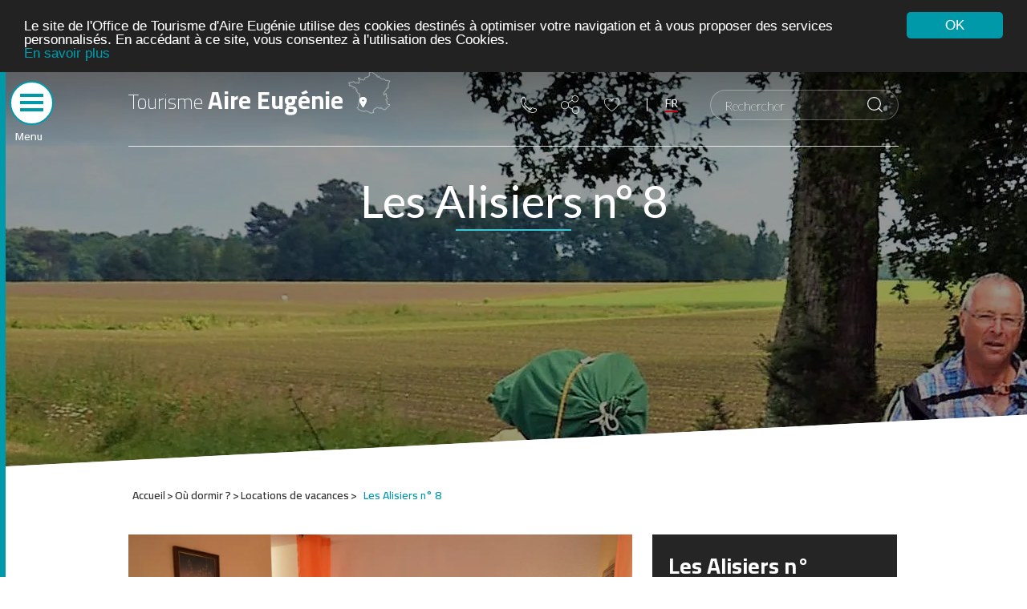

--- FILE ---
content_type: text/html; charset=UTF-8
request_url: https://www.tourisme-aire-eugenie.fr/Ou-dormir/Locations-de-vacances/les-alisiers-8/33
body_size: 8615
content:
<!DOCTYPE html><html  lang="fr"  class="no-js"><head><meta charset="utf-8"><link rel="dns-prefetch preconnect" href="//aireadour-dw.ayaline.com" crossorigin><link rel="dns-prefetch preconnect" href="//maps.gstatic.com" crossorigin><link rel="dns-prefetch preconnect" href="//www.gstatic.com" crossorigin><link rel="dns-prefetch preconnect" href="//fonts.googleapis.com" crossorigin><link rel="dns-prefetch preconnect" href="//fonts.gstatic.com" crossorigin><link rel="dns-prefetch preconnect" href="//ajax.googleapis.com" crossorigin><link rel="dns-prefetch preconnect" href="//translate.googleapis.com" crossorigin><link rel="dns-prefetch preconnect" href="//m.addthis.com" crossorigin><link rel="dns-prefetch preconnect" href="//maps.googleapis.com" crossorigin><link rel="dns-prefetch preconnect" href="//s7.addthis.com" crossorigin><link rel="dns-prefetch preconnect" href="//www.googletagmanager.com" crossorigin><link rel="dns-prefetch preconnect" href="//translate.google.com" crossorigin><!--[if IE]><meta http-equiv="X-UA-Compatible" content="IE=edge"><![endif]--><meta name="viewport" content="width=device-width, initial-scale=1.0 , maximum-scale=1.0"><link rel="shortcut icon" type="image/x-icon" href="/bundles/ayalineapp/images/favicon.ico"><meta name="author" content="Ayaline"><link rel="stylesheet" href="/bundles/ayalineapp/css/leaflet.css"><link rel="stylesheet" type="text/css" href="/css/537cd96.css?146921" /><script src="/js/b48edca.js?146921"></script><!-- Google tag (gtag.js) --><script async src="https://www.googletagmanager.com/gtag/js?id=G-6J72RCX13L"></script><script> window.dataLayer = window.dataLayer || []; function gtag(){dataLayer.push(arguments);} gtag('js', new Date()); gtag('config', 'G-6J72RCX13L'); </script><script type="text/javascript"  src="//translate.google.com/translate_a/element.js?cb=googleTranslateElementInit"></script><title>Les Alisiers n° 8  - à EUGENIE LES BAINS</title><meta name="description" content="Vous êtes futurs curistes à Eugénie les Bains, vous venez en train, vous recherchez la proximité de la station thermale, des commerces et des animations proposées à Eugénie les Bains? Cet appartement est fait pour vous, situé côté parking de la résidence.<br />
Vous vous y sentirez comme à la maison avec tous les équipements nécessaires pour un agréable séjour.&lt;br /&gt;&lt;br /&gt;"><link rel="canonical" href="https://www.tourisme-aire-eugenie.fr/Ou-dormir/Locations-de-vacances/les-alisiers-n°-8/33" /></head><body><div class="skip-links"><a href="#banner">Aller au menu</a><a href="#main">Aller au contenu</a><a href="#footer">Aller au pied de la page</a></div><div class="page_content"><main class="main-content" id="main"><header id="banner"><div class="side-nav" onclick="openNav()"><span class="menu"><span class="bar"></span><span class="bar"></span><span class="bar"></span></span><label>Menu</label></div><div id="SideNavLeft" class="sidenav"><div class="side-nav-mobile" onclick="openNav()"><span class="menu"><span class="bar"></span><span class="bar"></span><span class="bar"></span></span></div><div class="header_logo"><div><div><a href="/" title="Revenir à la page d'accueil">
                                            Tourisme <span>Aire Eugénie</span></a></div></div></div><div class="menu-list" id="scrollIn">
                            <div class="submenu  has_child " id="item_77">
        <span class="arrow" data-aya-item="item_77"><span class="inner-arrow"></span></span>    <a href="https://www.tourisme-aire-eugenie.fr/Ou-dormir">
        Où dormir ?
    </a>
            <ul class="level_two">
                            <li>
                                <a href="https://www.tourisme-aire-eugenie.fr/Ou-dormir/Hotels">
        Hôtels
    </a>
        </li>
                            <li>
                                <a href="https://www.tourisme-aire-eugenie.fr/Ou-dormir/Notre-selection">
        Notre sélection
    </a>
        </li>
                            <li>
                                <a href="https://www.tourisme-aire-eugenie.fr/Ou-dormir/Locations-de-vacances">
        Locations de vacances
    </a>
        </li>
                            <li>
                                <a href="https://www.tourisme-aire-eugenie.fr/Ou-dormir/Campings-et-aires-de-camping-cars">
        Campings et aires de camping-cars
    </a>
        </li>
                            <li>
                                <a href="https://www.tourisme-aire-eugenie.fr/Ou-dormir/Pelerins-et-Groupes">
        Pèlerins et Groupes
    </a>
        </li>
                            <li>
                                <a href="https://www.tourisme-aire-eugenie.fr/Ou-dormir/Chambres-d-hotes">
        Chambres d'hôtes
    </a>
        </li>
                    </ul>
                </div>
    
                        <div class="submenu  has_child " id="item_80">
        <span class="arrow" data-aya-item="item_80"><span class="inner-arrow"></span></span>    <a href="https://www.tourisme-aire-eugenie.fr/Se-regaler">
        Se régaler
    </a>
            <ul class="level_two">
                            <li>
                                <a href="https://www.tourisme-aire-eugenie.fr/Se-regaler/Nos-restaurants-et-bars">
        Nos restaurants et bars
    </a>
        </li>
                            <li>
                                <a href="https://www.tourisme-aire-eugenie.fr/Se-regaler/Nos-producteurs">
        Nos producteurs
    </a>
        </li>
                            <li>
                                <a href="https://www.tourisme-aire-eugenie.fr/Se-regaler/Boutique-du-terroir">
        Boutique du terroir
    </a>
        </li>
                            <li>
                                <a href="https://www.tourisme-aire-eugenie.fr/Se-regaler/De-l-aperitif-au-digestif">
        De l'apéritif au digestif
    </a>
        </li>
                    </ul>
                </div>
    
                        <div class="submenu  has_child " id="item_81">
        <span class="arrow" data-aya-item="item_81"><span class="inner-arrow"></span></span>    <a href="https://www.tourisme-aire-eugenie.fr/100-du-coin">
        100% du coin
    </a>
            <ul class="level_two">
                            <li>
                                <a href="https://www.tourisme-aire-eugenie.fr/100-du-coin/En-mode-epicurien">
        En mode épicurien
    </a>
        </li>
                            <li>
                                <a href="https://www.tourisme-aire-eugenie.fr/100-du-coin/Ambiance-Sud-Ouest">
        Ambiance Sud-Ouest
    </a>
        </li>
                            <li>
                                <a href="https://www.tourisme-aire-eugenie.fr/100-du-coin/La-ronde-des-villages">
        La ronde des villages
    </a>
        </li>
                            <li>
                                <a href="https://www.tourisme-aire-eugenie.fr/100-du-coin/Nos-incontournables">
        Nos incontournables !
    </a>
        </li>
                            <li>
                                <a href="https://www.tourisme-aire-eugenie.fr/100-du-coin/Le-petit-lexique-Gascon">
        Le petit lexique Gascon !
    </a>
        </li>
                    </ul>
                </div>
    
                        <div class="submenu  has_child " id="item_82">
        <span class="arrow" data-aya-item="item_82"><span class="inner-arrow"></span></span>    <a href="https://www.tourisme-aire-eugenie.fr/A-voir-a-faire">
        À voir, à faire
    </a>
            <ul class="level_two">
                            <li>
                                <a href="https://www.tourisme-aire-eugenie.fr/A-voir-a-faire/Sites-et-musees">
        Sites et musées
    </a>
        </li>
                            <li>
                                <a href="https://www.tourisme-aire-eugenie.fr/A-voir-a-faire/Activites-sportives-et-culturelles">
        Activités sportives et culturelles
    </a>
        </li>
                            <li>
                                <a href="https://www.tourisme-aire-eugenie.fr/A-voir-a-faire/Pique-nique-et-Rando">
        Pique nique et Rando
    </a>
        </li>
                            <li>
                                <a href="https://www.tourisme-aire-eugenie.fr/A-voir-a-faire/Patrimoine-et-Histoire">
        Patrimoine et Histoire
    </a>
        </li>
                    </ul>
                </div>
    
                        <div class="submenu  has_child " id="item_83">
        <span class="arrow" data-aya-item="item_83"><span class="inner-arrow"></span></span>    <a href="https://www.tourisme-aire-eugenie.fr/Infos-pratiques">
        Infos pratiques
    </a>
            <ul class="level_two">
                            <li>
                                <a href="https://www.tourisme-aire-eugenie.fr/Infos-pratiques/Venir-chez-nous">
        Venir chez nous !
    </a>
        </li>
                            <li>
                                <a href="https://www.tourisme-aire-eugenie.fr/Infos-pratiques/Les-commerces">
        Les commerces
    </a>
        </li>
                            <li>
                                <a href="https://www.tourisme-aire-eugenie.fr/Infos-pratiques/Office-de-Tourisme-Communautaire">
        Office de Tourisme Communautaire
    </a>
        </li>
                            <li>
                                <a href="https://www.tourisme-aire-eugenie.fr/Infos-pratiques/En-savoir-plus">
        En savoir plus
    </a>
        </li>
                            <li>
                                <a href="https://www.tourisme-aire-eugenie.fr/Infos-pratiques/Guide-local">
        Guide local
    </a>
        </li>
                    </ul>
                </div>
    
                        <div class="submenu " id="item_104">
        <span class="arrow" data-aya-item="item_104"><span class="inner-arrow"></span></span>    <a href="https://www.tourisme-aire-eugenie.fr/Agenda">
        Agenda
    </a>
                </div>
    
                        <div class="submenu " id="item_3802">
        <span class="arrow" data-aya-item="item_3802"><span class="inner-arrow"></span></span>    <a href="https://www.tourisme-aire-eugenie.fr/Billetterie">
        Billetterie
    </a>
                </div>
    
                        <div class="submenu " id="item_4450">
        <span class="arrow" data-aya-item="item_4450"><span class="inner-arrow"></span></span>    <a href="https://www.tourisme-aire-eugenie.fr/Boutique">
        Boutique
    </a>
                </div>
    
    
</div><div class="header_right"><div class="content-search"><ul><li><div class="formulaire-recherche"><form class="form-search" action="/content/search"><fieldset><legend><label for="SearchText" class="hidden">Rechercher</label><input id="SearchText" class="search-input" type="text" placeholder="Rechercher"
                                           name="SearchText"><input type="submit" value="Recherche" name="SearchButton"
                                           class="search-button"
                                           onclick="_gaq.push(['_trackEvent','Rechercher', 'Clic', 'RECHERCHE']);"></legend></fieldset></form></div></li></ul></div><div class="tools"><ul><li class="contact"><a href="/Contact" title="Contact"><img src="/var/ayaline/storage/original/image/e9191cd49dc007a6a17c0826f07d7140.svg" alt="" width="20" height="20"></a></li><li class="share"><a href="#" class="addthis_button_compact addthis_button_generated" title="Partager"><span class="icon-addthis icon-tool"></span></a></li><li class="add_select"><a rel="nofollow" href="/panier/panier-vacances" title="Accéder au carnet de voyage"><span class="icon-coeur icon-tool"></span></a></li></ul></div></div></div><div class="container" id="content-header"><div class="header_in"><div class="header_left"><div class="header_logo"><div><div><a href="/" title="Revenir à la page d'accueil">
                                                                    Tourisme <span>Aire Eugénie</span><img src="/bundles/ayalineapp/images/cartographie.png" alt="carto" width="54" height="53"/></a></div></div></div></div><div class="header_right"><div class="tools"><ul><li class="contact"><a href="/Contact" title="Contact"><img src="/var/ayaline/storage/original/image/e9191cd49dc007a6a17c0826f07d7140.svg" alt="" width="20" height="20"></a></li><li class="share"><a href="#" class="addthis_button_compact addthis_button_generated" title="Partager"><span class="icon-addthis icon-tool"></span></a></li><li class="add_select"><a rel="nofollow" href="/panier/panier-vacances" title="Accéder au carnet de voyage"><span class="icon-coeur icon-tool"></span></a></li></ul></div><div class="lang"><ul class="notranslate"><li class="langue"><div class="langues"><a href="#" class="selected"><span class="title-nav">FR</span></a><div class="translate"><div id="google_translate_element"></div></div></div></li></ul></div><div class="content-search"><ul><li><div class="formulaire-recherche"><form class="form-search" action="/content/search"><fieldset><legend><label for="SearchText-mobile" class="hidden">Rechercher</label><input id="SearchText-mobile" class="search-input" type="search"
                                           placeholder="Rechercher"
                                           name="SearchText"><input type="submit" value="Recherche" name="SearchButton"
                                           id="search-button-mobile" class="search-button"
                                           onclick="_gaq.push(['_trackEvent','Rechercher', 'Clic', 'RECHERCHE']);"></legend></fieldset></form></div></li></ul></div></div></div></div></header><div class="bloc-diaporama"><div class="bloc-diaporama diaporama-interne">
        
    <div id="slideshowId" class="flexslider"></div>
    <script>
        var ul_html_flex_diaporama = "    <ul class=\"slides\">\n                    <li class=\"slide_0\" >\n                                                                                                                                                                                                                       <figure><picture class=\"ezimage-field\"><source srcset=\"\/\/www.tourisme-aire-eugenie.fr\/var\/ayaline\/storage\/images\/media\/diaporamas\/ou-dormir-se-regaler\/pelerins-saint-jacques\/3044-1-fre-FR\/Pelerins-Saint-Jacques_diaporama_image_smartphone.jpg\" media=\"(max-width: 480px)\" \/><source srcset=\"\/\/www.tourisme-aire-eugenie.fr\/var\/ayaline\/storage\/images\/media\/diaporamas\/ou-dormir-se-regaler\/pelerins-saint-jacques\/3043-1-fre-FR\/Pelerins-Saint-Jacques_diaporama_image_tablette.jpg\" media=\"(max-width: 768px)\" \/><img class=\"lazy\" data-src=\"\/\/www.tourisme-aire-eugenie.fr\/var\/ayaline\/storage\/images\/media\/diaporamas\/ou-dormir-se-regaler\/pelerins-saint-jacques\/3042-3-fre-FR\/Pelerins-Saint-Jacques_diaporama_image.jpg\" alt=\"\" width=\"1919\" height=\"633\" \/><\/picture><\/figure>\n                                                                    <\/li>\n                    <li class=\"slide_1\" >\n                                                                                                                                                                                                                       <figure><picture class=\"ezimage-field\"><source srcset=\"\/\/www.tourisme-aire-eugenie.fr\/var\/ayaline\/storage\/images\/media\/diaporamas\/ou-dormir-se-regaler\/gee-riviere\/3030-1-fre-FR\/Gee-Riviere_diaporama_image_smartphone.jpg\" media=\"(max-width: 480px)\" \/><source srcset=\"\/\/www.tourisme-aire-eugenie.fr\/var\/ayaline\/storage\/images\/media\/diaporamas\/ou-dormir-se-regaler\/gee-riviere\/3029-1-fre-FR\/Gee-Riviere_diaporama_image_tablette.jpg\" media=\"(max-width: 768px)\" \/><img class=\"lazy\" data-src=\"\/\/www.tourisme-aire-eugenie.fr\/var\/ayaline\/storage\/images\/media\/diaporamas\/ou-dormir-se-regaler\/gee-riviere\/3028-2-fre-FR\/Gee-Riviere_diaporama_image.jpg\" alt=\"\" width=\"1919\" height=\"633\" \/><\/picture><\/figure>\n                                                                    <\/li>\n                    <li class=\"slide_2\" >\n                                                                                                                                                                                                                       <figure><picture class=\"ezimage-field\"><source srcset=\"\/\/www.tourisme-aire-eugenie.fr\/var\/ayaline\/storage\/images\/media\/diaporamas\/ou-dormir-se-regaler\/au-bord-de-l-adour\/2995-1-fre-FR\/Au-bord-de-l-Adour_diaporama_image_smartphone.jpg\" media=\"(max-width: 480px)\" \/><source srcset=\"\/\/www.tourisme-aire-eugenie.fr\/var\/ayaline\/storage\/images\/media\/diaporamas\/ou-dormir-se-regaler\/au-bord-de-l-adour\/2994-1-fre-FR\/Au-bord-de-l-Adour_diaporama_image_tablette.jpg\" media=\"(max-width: 768px)\" \/><img class=\"lazy\" data-src=\"\/\/www.tourisme-aire-eugenie.fr\/var\/ayaline\/storage\/images\/media\/diaporamas\/ou-dormir-se-regaler\/au-bord-de-l-adour\/2993-2-fre-FR\/Au-bord-de-l-Adour_diaporama_image.jpg\" alt=\"\" width=\"1919\" height=\"633\" \/><\/picture><\/figure>\n                                                                    <\/li>\n                    <li class=\"slide_3\" >\n                                                                                                                                                                                                                       <figure><picture class=\"ezimage-field\"><source srcset=\"\/\/www.tourisme-aire-eugenie.fr\/var\/ayaline\/storage\/images\/media\/diaporamas\/ou-dormir-se-regaler\/pique-nique-a-saint-agnet\/3051-1-fre-FR\/Pique-Nique-a-Saint-Agnet_diaporama_image_smartphone.jpg\" media=\"(max-width: 480px)\" \/><source srcset=\"\/\/www.tourisme-aire-eugenie.fr\/var\/ayaline\/storage\/images\/media\/diaporamas\/ou-dormir-se-regaler\/pique-nique-a-saint-agnet\/3050-1-fre-FR\/Pique-Nique-a-Saint-Agnet_diaporama_image_tablette.jpg\" media=\"(max-width: 768px)\" \/><img class=\"lazy\" data-src=\"\/\/www.tourisme-aire-eugenie.fr\/var\/ayaline\/storage\/images\/media\/diaporamas\/ou-dormir-se-regaler\/pique-nique-a-saint-agnet\/3049-2-fre-FR\/Pique-Nique-a-Saint-Agnet_diaporama_image.jpg\" alt=\"\" width=\"1919\" height=\"633\" \/><\/picture><\/figure>\n                                                                    <\/li>\n                    <li class=\"slide_4\" >\n                                                                                                                                                                                                                       <figure><picture class=\"ezimage-field\"><source srcset=\"\/\/www.tourisme-aire-eugenie.fr\/var\/ayaline\/storage\/images\/media\/diaporamas\/ou-dormir-se-regaler\/parc-eugenie-les-bains\/3037-1-fre-FR\/Parc-Eugenie-les-Bains_diaporama_image_smartphone.jpg\" media=\"(max-width: 480px)\" \/><source srcset=\"\/\/www.tourisme-aire-eugenie.fr\/var\/ayaline\/storage\/images\/media\/diaporamas\/ou-dormir-se-regaler\/parc-eugenie-les-bains\/3036-1-fre-FR\/Parc-Eugenie-les-Bains_diaporama_image_tablette.jpg\" media=\"(max-width: 768px)\" \/><img class=\"lazy\" data-src=\"\/\/www.tourisme-aire-eugenie.fr\/var\/ayaline\/storage\/images\/media\/diaporamas\/ou-dormir-se-regaler\/parc-eugenie-les-bains\/3035-3-fre-FR\/Parc-Eugenie-les-Bains_diaporama_image.jpg\" alt=\"\" width=\"1919\" height=\"633\" \/><\/picture><\/figure>\n                                                                    <\/li>\n                    <li class=\"slide_5\" >\n                                                                                                                                                                                                                       <figure><picture class=\"ezimage-field\"><source srcset=\"\/\/www.tourisme-aire-eugenie.fr\/var\/ayaline\/storage\/images\/media\/diaporamas\/ou-dormir-se-regaler\/canards-de-la-ferme-du-moulin-de-labat\/3023-1-fre-FR\/Canards-de-la-Ferme-du-Moulin-de-Labat_diaporama_image_smartphone.jpg\" media=\"(max-width: 480px)\" \/><source srcset=\"\/\/www.tourisme-aire-eugenie.fr\/var\/ayaline\/storage\/images\/media\/diaporamas\/ou-dormir-se-regaler\/canards-de-la-ferme-du-moulin-de-labat\/3022-1-fre-FR\/Canards-de-la-Ferme-du-Moulin-de-Labat_diaporama_image_tablette.jpg\" media=\"(max-width: 768px)\" \/><img class=\"lazy\" data-src=\"\/\/www.tourisme-aire-eugenie.fr\/var\/ayaline\/storage\/images\/media\/diaporamas\/ou-dormir-se-regaler\/canards-de-la-ferme-du-moulin-de-labat\/3021-3-fre-FR\/Canards-de-la-Ferme-du-Moulin-de-Labat_diaporama_image.jpg\" alt=\"\" width=\"1919\" height=\"633\" \/><\/picture><\/figure>\n                                                                    <\/li>\n            <\/ul>\n"
        var _slideshowId = document.getElementById('slideshowId');
        _slideshowId.innerHTML += ul_html_flex_diaporama;
    </script>

</div><div class="wrapper"><div class="container"><div class="container-caption"><div class="caption-in"><h1>
                        Les Alisiers n° 8
                    </h1></div></div></div></div></div><div class="breadcrumb-wrapper container"><div class="breadcrumb-content breadcrumb-content_sit_fiche"><div class="container"><div class="breadcrumb-wrapper breadcrumb-wrapper_v2"><nav id="breadcrumbs"><div class="breadcrumbs-content" itemscope="" itemtype="http://data-vocabulary.org/Breadcrumb"><a href="/" itemprop="url"><span itemprop="title">&nbsp;Accueil</span></a></div><div class="breadcrumbs-content" itemscope="" itemtype="http://data-vocabulary.org/Breadcrumb"><a href="/Ou-dormir" itemprop="url"><span itemprop="title">&nbsp;Où dormir ?</span></a></div><div class="breadcrumbs-content" itemscope="" itemtype="http://data-vocabulary.org/Breadcrumb"><a href="/Ou-dormir/Locations-de-vacances" itemprop="url"><span itemprop="title">&nbsp;Locations de vacances</span></a></div><div class="dernier"><strong><span>&nbsp;Les Alisiers n° 8</span></strong></div></nav></div></div></div></div><div class="sit-fiche" ><div class="container"><div class="carousel_wrap"><div class="carousel_content"><div class="col-left"><div class="wrapper"><div id="slider_fiche" class="flexslider"><ul class="slides"><li><a class="fancybox"  data-fancybox-group="gallery1" href="https://aireadour-dw.ayaline.com/servlets/Web?enc=utf-8&amp;tache=TraitementImage&amp;idP=33&amp;no=1" title="© Les Alisiers n°8 - Les Alisiers n°8"><img src="https://aireadour-dw.ayaline.com/servlets/Web?enc=utf-8&amp;tache=TraitementImage&amp;idP=33&amp;no=1" alt="" width="729" height="409" itemprop="image" title="© Les Alisiers n°8 - Les Alisiers n°8"/></a></li><li><a class="fancybox"  data-fancybox-group="gallery1" href="https://aireadour-dw.ayaline.com/servlets/Web?enc=utf-8&amp;tache=TraitementImage&amp;idP=33&amp;no=2" title="© Les Alisiers n°8 - Les Alisiers n°8"><img src="https://aireadour-dw.ayaline.com/servlets/Web?enc=utf-8&amp;tache=TraitementImage&amp;idP=33&amp;no=2" alt="" width="729" height="409" itemprop="image" title="© Les Alisiers n°8 - Les Alisiers n°8"/></a></li><li><a class="fancybox"  data-fancybox-group="gallery1" href="https://aireadour-dw.ayaline.com/servlets/Web?enc=utf-8&amp;tache=TraitementImage&amp;idP=33&amp;no=3" title="© Les Alisiers - Les Alisiers "><img src="https://aireadour-dw.ayaline.com/servlets/Web?enc=utf-8&amp;tache=TraitementImage&amp;idP=33&amp;no=3" alt="" width="729" height="409" itemprop="image" title="© Les Alisiers - Les Alisiers "/></a></li><li><a class="fancybox"  data-fancybox-group="gallery1" href="https://aireadour-dw.ayaline.com/servlets/Web?enc=utf-8&amp;tache=TraitementImage&amp;idP=33&amp;no=4" title="© Les Alisiers n°8 - Les Alisiers n°8"><img src="https://aireadour-dw.ayaline.com/servlets/Web?enc=utf-8&amp;tache=TraitementImage&amp;idP=33&amp;no=4" alt="" width="729" height="409" itemprop="image" title="© Les Alisiers n°8 - Les Alisiers n°8"/></a></li></ul></div><div id="carousel_fiche" class="flexslider"><ul class="slides"><li><img src="https://aireadour-dw.ayaline.com/servlets/Web?enc=utf-8&amp;tache=TraitementImage&amp;idP=33&amp;no=1" alt="" itemprop="image" title="© Les Alisiers n°8 - Les Alisiers n°8"/></li><li><img src="https://aireadour-dw.ayaline.com/servlets/Web?enc=utf-8&amp;tache=TraitementImage&amp;idP=33&amp;no=2" alt="" itemprop="image" title="© Les Alisiers n°8 - Les Alisiers n°8"/></li><li><img src="https://aireadour-dw.ayaline.com/servlets/Web?enc=utf-8&amp;tache=TraitementImage&amp;idP=33&amp;no=3" alt="" itemprop="image" title="© Les Alisiers - Les Alisiers "/></li><li><img src="https://aireadour-dw.ayaline.com/servlets/Web?enc=utf-8&amp;tache=TraitementImage&amp;idP=33&amp;no=4" alt="" itemprop="image" title="© Les Alisiers n°8 - Les Alisiers n°8"/></li></ul></div></div></div><div class="col-right"><div><h2 class="titre-fiche" itemprop="name">
                                    Les Alisiers n° 8
                                </h2><div class="classement"><span class="etoile etoile-2 étoiles"></span></div><div class="picto"><img src="https://cdt40.media.tourinsoft.eu/upload/non-labellise.jpg" alt=""
                                                         title=" Non labellisé " itemprop="image" /></div><div class="adresse"><div class="detail-adresse line"><p><span>60 route de Grenade</span><span>40320 </span><span>EUGENIE LES BAINS</span></p><p class="detail-email line"><a href="mailto:constantjeanyvet@gmail.com?subject=%5BTourisme%20Aire%20Eug%C3%A9nie%5D%20Contact%20site%20web"
           onclick="ga('send', 'event','Mail-to', 'click', 'adresse mail - Les Alisiers n° 8');"
                >
            constantjeanyvet@gmail.com
        </a></p><p class="detail-tel line"><a href="tel:+33671839758">+33 6 71 83 97 58</a></p><div class="block-network"></div></div></div><div class="add-detail button_link"><a class="add-to-my-select iframe"
                                   onclick="ga('send', 'event', 'Carnet de voyage', 'click', 'Ajouter au carnet de voyage');"
                                   href="/panier/ajout/33/78"><span class="coeur-icon"></span></a></div></div></div></div></div><div class="bloc_filters"><div class="content-fiche-detail"><div class="tabs-fiche"><ul class="tabs-list"><li class="description tabs-item tabs-item1 active"><a href="#section1">Description</a></li><li class="infos tabs-item tabs-item2"><a href="#section2"> Infos complémentaires</a></li><li class="tarifs tabs-item tabs-item3"><a href="#section3"> Tarifs</a></li><li class="disponibilite tabs-item tabs-item4"><a href="#section4">Disponibilités</a></li><li class="localisation tabs-item tabs-item5"><a href="#section5">Localisation</a></li></ul><section id="section1"><h3>Description</h3><p>Vous êtes futurs curistes à Eugénie les Bains, vous venez en train, vous recherchez la proximité de la station thermale, des commerces et des animations proposées à Eugénie les Bains? Cet appartement est fait pour vous, situé côté parking de la résidence.
<p>Vous vous y sentirez comme à la maison avec tous les équipements nécessaires pour un agréable séjour.<br /><br /></p><div class="fiche_periode_ouverture"><p><strong>Ouvertures</strong></p><li></br>
                                                                    Du 01/01/2026 au 31/12/2026
                                                                                                                                                                                                                                                                                                </li></ul></div></section><section id="section2"><h3>Informations complémentaires</h3><ul><li><strong class="intitule_critere">Nom de l&#039;offre : </strong><div class="contenu_critere"><span>
                                                                 -                                                                                                                                                                                                                                                                     Les Alisiers n° 8
                                                                                                                                                                                                                                                                                                                                    </span></div></li><li><strong class="intitule_critere">Type d&#039;habitation : </strong><div class="contenu_critere"><span>
                                                                 -                                                                 Appartement                                                                                                                                                                                                                                                            </span></div></li><li><strong class="intitule_critere">Langue(s) pratiquée(s) : </strong><div class="contenu_critere"><span>
                                                                 -                                                                 Français                                                                                                                                                                                                                                                            </span></div></li><li><strong class="intitule_critere">Animaux acceptés : </strong><div class="contenu_critere"><span>
                                                                 -                                                                 Non                                                                                                                                                                                                                                                            </span></div></li><li><strong class="intitule_critere">Prestations liées : </strong><div class="contenu_critere"><span>
                                                                 -                                                                 Référence                                                                 :                                                                                                                                     page 14
                                                                                                                                                                                                                                                                                                                                    </span></div></li><li><strong class="intitule_critere">Type : </strong><div class="contenu_critere"><span>
                                                                 -                                                                 Meublés                                                                                                                                                                                                                                                            </span></div></li><li><strong class="intitule_critere">Accessible aux personnes à mobilité réduite : </strong><div class="contenu_critere"><span>
                                                                 -                                                                 Non                                                                                                                                                                                                                                                            </span></div></li><li><strong class="intitule_critere">Capacité hébergement : </strong><div class="contenu_critere"><span>
                                                                 -                                                                 Capacité maximum                                                                 :                                                                                                                                     2
                                                                                                                                                                                                                                                                        <br> -                                                             </span><span>
                                                                                                                                Capacité classée                                                                 :                                                                                                                                     2
                                                                                                                                                                                                                                                                        <br> -                                                             </span><span>
                                                                                                                                Surface                                                                 :                                                                                                                                     25
                                                                                                                                         m²                                                                                                                                                                                             </span></div></li><li><strong class="intitule_critere">Privilégié : </strong><div class="contenu_critere"><span>
                                                                 -                                                                 Oui                                                                                                                                                                                                                                                            </span></div></li><li><strong class="intitule_critere">Confort : </strong><div class="contenu_critere"><span>
                                                                 -                                                                 Télévision                                                                                                                                                                                                <br> -                                                             </span><span>
                                                                                                                                Wifi                                                                                                                                                                                                <br> -                                                             </span><span>
                                                                                                                                Accès Internet                                                                                                                                                                                                <br> -                                                             </span><span>
                                                                                                                                Sèche-cheveux                                                                                                                                                                                                <br> -                                                             </span><span>
                                                                                                                                Chauffage                                                                                                                                                                                                <br> -                                                             </span><span>
                                                                                                                                Four à micro ondes                                                                                                                                                                                                <br> -                                                             </span><span>
                                                                                                                                Lave linge privatif                                                                                                                                                                                                <br> -                                                             </span><span>
                                                                                                                                Matériel de repassage                                                                                                                                                                                                <br> -                                                             </span><span>
                                                                                                                                Réfrigérateur                                                                                                                                                                                                <br> -                                                             </span><span>
                                                                                                                                Congélateur                                                                                                                                                                                                <br> -                                                             </span><span>
                                                                                                                                Cafetière                                                                                                                                                                                                <br> -                                                             </span><span>
                                                                                                                                Mini-four                                                                                                                                                                                                <br> -                                                             </span><span>
                                                                                                                                Plaque de cuisson                                                                                                                                                                                                <br> -                                                             </span><span>
                                                                                                                                Frigo top                                                                                                                                                                                                <br> -                                                             </span><span>
                                                                                                                                Micro ondes gril                                                                                                                                                                                                <br> -                                                             </span><span>
                                                                                                                                Hotte aspirante                                                                                                                                                                                                <br> -                                                             </span><span>
                                                                                                                                Plaques de cuisson vitrocéramique                                                                                                                                                                                                <br> -                                                             </span><span>
                                                                                                                                Bouilloire                                                                                                                                                                                                <br> -                                                             </span><span>
                                                                                                                                Grille-pain                                                                                                                                                                                                <br> -                                                             </span><span>
                                                                                                                                Aspirateur                                                                                                                                                                                                                                                            </span></div></li><li><strong class="intitule_critere">Réservation : </strong><div class="contenu_critere"><span>
                                                                 -                                                                 Réservation directe                                                                                                                                                                                                                                                            </span></div></li><li><strong class="intitule_critere">Descriptif de l&#039;habitation : </strong><div class="contenu_critere"><span>
                                                                 -                                                                 Parking privé                                                                                                                                                                                                <br> -                                                             </span><span>
                                                                                                                                Salle d'eau privée                                                                                                                                                                                                <br> -                                                             </span><span>
                                                                                                                                WC privés                                                                                                                                                                                                <br> -                                                             </span><span>
                                                                                                                                WC indépendants                                                                                                                                                                                                <br> -                                                             </span><span>
                                                                                                                                Mitoyen locataire                                                                                                                                                                                                <br> -                                                             </span><span>
                                                                                                                                Rez-de-chaussée                                                                                                                                                                                                <br> -                                                             </span><span>
                                                                                                                                Studio                                                                                                                                                                                                <br> -                                                             </span><span>
                                                                                                                                Dans résidence                                                                                                                                                                                                <br> -                                                             </span><span>
                                                                                                                                Kitchenette                                                                                                                                                                                                <br> -                                                             </span><span>
                                                                                                                                Parking à proximité                                                                                                                                                                                                <br> -                                                             </span><span>
                                                                                                                                Double vitrage                                                                                                                                                                                                                                                            </span></div></li><li><strong class="intitule_critere">Localisation : </strong><div class="contenu_critere"><span>
                                                                 -                                                                 Accessible à pied depuis l'OT                                                                                                                                                                                                <br> -                                                             </span><span>
                                                                                                                                Dans le village                                                                                                                                                                                                <br> -                                                             </span><span>
                                                                                                                                En centre-ville                                                                                                                                                                                                                                                            </span></div></li><li><strong class="intitule_critere">Services : </strong><div class="contenu_critere"><span>
                                                                 -                                                                 Wifi                                                                                                                                                                                                                                                            </span></div></li></ul></section><section id="section3"><h3>Tarifs</h3><ul><li><p>Tarif 3 semaines (meublé)</p><p><strong><span >
                                                                    609,00 &euro;
                                                                </span></strong>
                                                                                                                                                                            charges comprises
                                                                                                            </p></li><li><p>Tarif nuitée</p><p><strong><span >
                                                                    29,00 &euro;
                                                                </span></strong>
                                                                                                                                                                            charges comprises - mini 7 jours
                                                                                                            </p></li><li><p>Taxe de séjour par nuit et par personne</p><p><strong>
                                                                                                                                            1,30
                                                                         &euro;                                                                                                                                    </strong></p></li></ul><h4>Mode de paiement: </h4><p>
                                        Chèques bancaires et postaux
                                        </p></section><section id="section4"><h3>Disponibilités</h3><div class="legends"><div><div><span class="libre"></span><label>Libre</label></div><div><span class="reserved"></span><label>Réservé</label></div><div><span class="complet"></span><label>Complet</label></div></div></div><div id="datepicker"></div><script type="text/javascript">
                                        $(document).ready(function () {
                                            var ficheDispos = [
                                                                                                                {annee: '2026', dispo: '[base64]'},
                                                                                                                {annee: '2027', dispo: '[base64]'},
                                                                                                            ],
                                                    buildDisposObject = getBuildDisposObject(ficheDispos);
                                            drawDisposGrid(buildDisposObject);
                                        });
                                    </script></section><section id="section5"><h3>Localisation</h3><div class="sit_fiche_map"><div id="sit_fiche_map"></div></div><script>
                                        $(document).ready(function () {
                                            var latLng = new L.LatLng(43.6983536, -0.3770722),
                                                intitule_fiche = 'Les Alisiers n° 8';
                                            sit_fiche_map(latLng, 'sit_fiche_map', intitule_fiche);
                                        });
                                    </script></section></div></div></div></div></div><footer id="footer"><div class="container"><div class="footer-menu">        <ul>
                        <li>
        <a href="https://www.tourisme-aire-eugenie.fr/Ou-dormir">
            <span class="tilte">                Où dormir ?
            </span>        </a>
                    <ul>
                                         <li>
        <a href="https://www.tourisme-aire-eugenie.fr/Ou-dormir/Hotels">
                            Hôtels
                    </a>
            </li>

                                         <li>
        <a href="https://www.tourisme-aire-eugenie.fr/Ou-dormir/Notre-selection">
                            Notre sélection
                    </a>
            </li>

                                         <li>
        <a href="https://www.tourisme-aire-eugenie.fr/Ou-dormir/Locations-de-vacances">
                            Locations de vacances
                    </a>
            </li>

                                         <li>
        <a href="https://www.tourisme-aire-eugenie.fr/Ou-dormir/Campings-et-aires-de-camping-cars">
                            Campings et aires de camping-cars
                    </a>
            </li>

                                         <li>
        <a href="https://www.tourisme-aire-eugenie.fr/Ou-dormir/Pelerins-et-Groupes">
                            Pèlerins et Groupes
                    </a>
            </li>

                                         <li>
        <a href="https://www.tourisme-aire-eugenie.fr/Ou-dormir/Chambres-d-hotes">
                            Chambres d'hôtes
                    </a>
            </li>

                            </ul>
            </li>

                        <li>
        <a href="https://www.tourisme-aire-eugenie.fr/Se-regaler">
            <span class="tilte">                Se régaler
            </span>        </a>
                    <ul>
                                         <li>
        <a href="https://www.tourisme-aire-eugenie.fr/Se-regaler/Nos-restaurants-et-bars">
                            Nos restaurants et bars
                    </a>
            </li>

                                         <li>
        <a href="https://www.tourisme-aire-eugenie.fr/Se-regaler/Nos-producteurs">
                            Nos producteurs
                    </a>
            </li>

                                         <li>
        <a href="https://www.tourisme-aire-eugenie.fr/Se-regaler/Boutique-du-terroir">
                            Boutique du terroir
                    </a>
            </li>

                                         <li>
        <a href="https://www.tourisme-aire-eugenie.fr/Se-regaler/De-l-aperitif-au-digestif">
                            De l'apéritif au digestif
                    </a>
            </li>

                            </ul>
            </li>

                        <li>
        <a href="https://www.tourisme-aire-eugenie.fr/100-du-coin">
            <span class="tilte">                100% du coin
            </span>        </a>
                    <ul>
                                         <li>
        <a href="https://www.tourisme-aire-eugenie.fr/100-du-coin/En-mode-epicurien">
                            En mode épicurien
                    </a>
            </li>

                                         <li>
        <a href="https://www.tourisme-aire-eugenie.fr/100-du-coin/Ambiance-Sud-Ouest">
                            Ambiance Sud-Ouest
                    </a>
            </li>

                                         <li>
        <a href="https://www.tourisme-aire-eugenie.fr/100-du-coin/La-ronde-des-villages">
                            La ronde des villages
                    </a>
            </li>

                                         <li>
        <a href="https://www.tourisme-aire-eugenie.fr/100-du-coin/Nos-incontournables">
                            Nos incontournables !
                    </a>
            </li>

                                         <li>
        <a href="https://www.tourisme-aire-eugenie.fr/100-du-coin/Le-petit-lexique-Gascon">
                            Le petit lexique Gascon !
                    </a>
            </li>

                            </ul>
            </li>

                        <li>
        <a href="https://www.tourisme-aire-eugenie.fr/A-voir-a-faire">
            <span class="tilte">                À voir, à faire
            </span>        </a>
                    <ul>
                                         <li>
        <a href="https://www.tourisme-aire-eugenie.fr/A-voir-a-faire/Sites-et-musees">
                            Sites et musées
                    </a>
            </li>

                                         <li>
        <a href="https://www.tourisme-aire-eugenie.fr/A-voir-a-faire/Activites-sportives-et-culturelles">
                            Activités sportives et culturelles
                    </a>
            </li>

                                         <li>
        <a href="https://www.tourisme-aire-eugenie.fr/A-voir-a-faire/Pique-nique-et-Rando">
                            Pique nique et Rando
                    </a>
            </li>

                                         <li>
        <a href="https://www.tourisme-aire-eugenie.fr/A-voir-a-faire/Patrimoine-et-Histoire">
                            Patrimoine et Histoire
                    </a>
            </li>

                            </ul>
            </li>

                        <li>
        <a href="https://www.tourisme-aire-eugenie.fr/Infos-pratiques">
            <span class="tilte">                Infos pratiques
            </span>        </a>
                    <ul>
                                         <li>
        <a href="https://www.tourisme-aire-eugenie.fr/Infos-pratiques/Venir-chez-nous">
                            Venir chez nous !
                    </a>
            </li>

                                         <li>
        <a href="https://www.tourisme-aire-eugenie.fr/Infos-pratiques/Les-commerces">
                            Les commerces
                    </a>
            </li>

                                         <li>
        <a href="https://www.tourisme-aire-eugenie.fr/Infos-pratiques/Office-de-Tourisme-Communautaire">
                            Office de Tourisme Communautaire
                    </a>
            </li>

                                         <li>
        <a href="https://www.tourisme-aire-eugenie.fr/Infos-pratiques/En-savoir-plus">
                            En savoir plus
                    </a>
            </li>

                                         <li>
        <a href="https://www.tourisme-aire-eugenie.fr/Infos-pratiques/Guide-local">
                            Guide local
                    </a>
            </li>

                            </ul>
            </li>

                        <li>
        <a href="https://www.tourisme-aire-eugenie.fr/Agenda">
            <span class="tilte">                Agenda
            </span>        </a>
            </li>

                        <li>
        <a href="https://www.tourisme-aire-eugenie.fr/Je-suis-un-pelerin">
            <span class="tilte">                Je suis un pèlerin
            </span>        </a>
                    <ul>
                                         <li>
        <a href="https://www.tourisme-aire-eugenie.fr/Je-suis-un-pelerin/Mon-etape-a-Aire-sur-l-Adour">
                            Mon étape à Aire sur l'Adour
                    </a>
            </li>

                                         <li>
        <a href="https://www.tourisme-aire-eugenie.fr/Je-suis-un-pelerin/Pret-pour-l-aventure">
                            Prêt pour l'aventure ?
                    </a>
            </li>

                                         <li>
        <a href="https://www.tourisme-aire-eugenie.fr/Je-suis-un-pelerin/Mes-indispensables">
                            Mes indispensables
                    </a>
            </li>

                            </ul>
            </li>

                        <li>
        <a href="https://www.tourisme-aire-eugenie.fr/Je-suis-un-curiste">
            <span class="tilte">                Je suis un curiste
            </span>        </a>
                    <ul>
                                         <li>
        <a href="https://www.tourisme-aire-eugenie.fr/Je-suis-un-curiste/J-organise-mon-sejour">
                            J'organise mon séjour
                    </a>
            </li>

                                         <li>
        <a href="https://www.tourisme-aire-eugenie.fr/Je-suis-un-curiste/J-arrive-a-Eugenie">
                            J'arrive à Eugénie
                    </a>
            </li>

                                         <li>
        <a href="https://www.tourisme-aire-eugenie.fr/Je-suis-un-curiste/Les-bons-plans-pendant-ma-cure">
                            Les bons plans pendant ma cure
                    </a>
            </li>

                            </ul>
            </li>

            </ul>
</div><div class="footer-adress address_left"><div class="content_blocs"><div class="bloc_left"><div class="bloc_newsletter"><p id="newsletter">Newsletter</p><div class="newsletter"><div class="form-group"><a href="/Newsletter-inscription" id="subscribe" class="button"> Abonnez-vous </a></div></div></div><div class="follow_us"><p>Suivez-nous sur</p><ul><li><a href="https://www.facebook.com/otaire.eugenie" title="Facebook"
                            target="_blank" rel="nofollow"><img src="/var/ayaline/storage/original/image/bea45331.svg"
                                 alt="Facebook" width="20" height="29"></a></li><li><a href="https://www.instagram.com/tourismeaireeugenie/" title="Instagram"
                            target="_blank" rel="nofollow"><img src="/var/ayaline/storage/original/image/63828cc81878c2740a548c297220c341.svg"
                                 alt="Instagram" width="20" height="29"></a></li><li><a href="https://www.youtube.com/channel/UC1xHwuvqBwmJ_oK-k7NsFVw" title="Youtube"
                            target="_blank" rel="nofollow"><img src="/var/ayaline/storage/original/image/bcaa4dfa.svg"
                                 alt="Youtube" width="20" height="29"></a></li></ul></div></div></div></div><div class="footer-adress  address_right"><div class="content_blocs"><div class="bloc_right"><div class="ezxmltext-field"><p>Une équipe à votre écoute</p><table class="" border="0" cellpadding="2" cellspacing="0" width="100%" style="width:100%;" summary=""><tr><td valign="top" style="vertical-align: top;"><p><strong>Antenne Aire-sur-l'Adour</strong></p><p>Place du 19 mars 1962</p><p>40800 Aire-sur-l'Adour</p><p><a href="tel:0558716470" target="_self" onclick="_gaq.push(['_trackEvent','','','tel:0558716470']);" class="blue_link">Tél : 05 58 71 64 70</a></p><p><a href="/Contact" target="_self" onclick="_gaq.push(['_trackEvent','','','/Contact']);" class="schedule">Voir nos horaires</a></p><p></p><p></p></td><td valign="top" style="vertical-align: top;"><p><strong>Antenne Eugénie-les-Bains</strong></p><p>Place Gaston Larrieu</p><p>40320 Eugénie-les-Bains</p><p><a href="/Contact" target="_self" onclick="_gaq.push(['_trackEvent','','','/Contact']);" class="contact_us">Contactez nous</a></p></td><td valign="top" style="vertical-align: top;"><p></p><p><a href="/Infos-pratiques/Venir-chez-nous" target="_self" onclick="_gaq.push(['_trackEvent','','','/Infos-pratiques/Venir-chez-nous']);"><div><div class="content-view-embeddedmedia"><div class="class-image"><div class="attribute-image"><p><img src="/var/ayaline/storage/images/media/images/mapfooter/460-1-fre-FR/mapfooter.png" width="176" height="174"  style="border: 0px  ;" alt="mapfooter" title="mapfooter" /></p></div></div></div></div></a></p></td></tr></table></div></div></div></div><div class="footer-bottom"><ul class="footer_links"><li><a href="/Plan-du-site" title="Plan du site"><span><span class="ezstring-field">Plan du site</span></span></a></li><li><a href="/Mentions-legales" title="Mentions légales"><span><span class="ezstring-field">Mentions légales</span></span></a></li><li><a class="logo-ayaline" href="http://www.ayaline.com" title="aYaline" rel="noopener noreferrer"
           target="_blank">
            Réalisation &nbsp;:
            <img src="/bundles/ayalineapp/images/svg/ayaline.svg" alt="ayaline" width="50" height="14"></a></li></ul></div></div></footer></main></div><script type="text/javascript">
    window.cookieconsent_options = {"message": "Le site de l&#039;Office de Tourisme d&#039;Aire Eugénie utilise des cookies destinés à optimiser votre navigation et à vous proposer des services personnalisés. En accédant à ce site, vous consentez à l&#039;utilisation des Cookies.", "dismiss": "OK","learnMore": "En savoir plus","link": "/Mentions-legales","theme": "dark-top"};
</script><link rel="stylesheet" type="text/css" href="/css/ecb0fa9.css?146921" media="none"
      onload="if(media!='all')media='all'"/><script src="/js/737e6f9.js?146921" defer></script></body></html>

--- FILE ---
content_type: text/css
request_url: https://www.tourisme-aire-eugenie.fr/css/537cd96.css?146921
body_size: 48326
content:
@charset "UTF-8";@import url("//fonts.googleapis.com/css?family=Lato:100,200,300,400,500,600,700,800,900%7CCairo:100,200,300,400,500,600,700,800,900");/*! jQuery UI - v1.12.1 - 2016-09-14
* http://jqueryui.com
* Includes: core.css, accordion.css, autocomplete.css, menu.css, button.css, controlgroup.css, checkboxradio.css, datepicker.css, dialog.css, draggable.css, resizable.css, progressbar.css, selectable.css, selectmenu.css, slider.css, sortable.css, spinner.css, tabs.css, tooltip.css, theme.css
* To view and modify this theme, visit http://jqueryui.com/themeroller/?bgShadowXPos=&bgOverlayXPos=&bgErrorXPos=&bgHighlightXPos=&bgContentXPos=&bgHeaderXPos=&bgActiveXPos=&bgHoverXPos=&bgDefaultXPos=&bgShadowYPos=&bgOverlayYPos=&bgErrorYPos=&bgHighlightYPos=&bgContentYPos=&bgHeaderYPos=&bgActiveYPos=&bgHoverYPos=&bgDefaultYPos=&bgShadowRepeat=&bgOverlayRepeat=&bgErrorRepeat=&bgHighlightRepeat=&bgContentRepeat=&bgHeaderRepeat=&bgActiveRepeat=&bgHoverRepeat=&bgDefaultRepeat=&iconsHover=url(%22../_images%2Fui-icons_555555_256x240.png%22)&iconsHighlight=url(%22../_images%2Fui-icons_777620_256x240.png%22)&iconsHeader=url(%22../_images%2Fui-icons_444444_256x240.png%22)&iconsError=url(%22../_images%2Fui-icons_cc0000_256x240.png%22)&iconsDefault=url(%22../_images%2Fui-icons_777777_256x240.png%22)&iconsContent=url(%22../_images%2Fui-icons_444444_256x240.png%22)&iconsActive=url(%22../_images%2Fui-icons_ffffff_256x240.png%22)&bgImgUrlShadow=&bgImgUrlOverlay=&bgImgUrlHover=&bgImgUrlHighlight=&bgImgUrlHeader=&bgImgUrlError=&bgImgUrlDefault=&bgImgUrlContent=&bgImgUrlActive=&opacityFilterShadow=Alpha(Opacity%3D30)&opacityFilterOverlay=Alpha(Opacity%3D30)&opacityShadowPerc=30&opacityOverlayPerc=30&iconColorHover=%23555555&iconColorHighlight=%23777620&iconColorHeader=%23444444&iconColorError=%23cc0000&iconColorDefault=%23777777&iconColorContent=%23444444&iconColorActive=%23ffffff&bgImgOpacityShadow=0&bgImgOpacityOverlay=0&bgImgOpacityError=95&bgImgOpacityHighlight=55&bgImgOpacityContent=75&bgImgOpacityHeader=75&bgImgOpacityActive=65&bgImgOpacityHover=75&bgImgOpacityDefault=75&bgTextureShadow=flat&bgTextureOverlay=flat&bgTextureError=flat&bgTextureHighlight=flat&bgTextureContent=flat&bgTextureHeader=flat&bgTextureActive=flat&bgTextureHover=flat&bgTextureDefault=flat&cornerRadius=3px&fwDefault=normal&ffDefault=Arial%2CHelvetica%2Csans-serif&fsDefault=1em&cornerRadiusShadow=8px&thicknessShadow=5px&offsetLeftShadow=0px&offsetTopShadow=0px&opacityShadow=.3&bgColorShadow=%23666666&opacityOverlay=.3&bgColorOverlay=%23aaaaaa&fcError=%235f3f3f&borderColorError=%23f1a899&bgColorError=%23fddfdf&fcHighlight=%23777620&borderColorHighlight=%23dad55e&bgColorHighlight=%23fffa90&fcContent=%23333333&borderColorContent=%23dddddd&bgColorContent=%23ffffff&fcHeader=%23333333&borderColorHeader=%23dddddd&bgColorHeader=%23e9e9e9&fcActive=%23ffffff&borderColorActive=%23003eff&bgColorActive=%23007fff&fcHover=%232b2b2b&borderColorHover=%23cccccc&bgColorHover=%23ededed&fcDefault=%23454545&borderColorDefault=%23c5c5c5&bgColorDefault=%23f6f6f6
* Copyright jQuery Foundation and other contributors; Licensed MIT */.ui-helper-hidden{display:none}.ui-helper-hidden-accessible{border:0;clip:rect(0 0 0 0);height:1px;margin:-1px;overflow:hidden;padding:0;position:absolute;width:1px}.ui-helper-reset{margin:0;padding:0;border:0;outline:0;line-height:1.3;text-decoration:none;font-size:100%;list-style:none}.ui-helper-clearfix:before,.ui-helper-clearfix:after{content:"";display:table;border-collapse:collapse}.ui-helper-clearfix:after{clear:both}.ui-helper-zfix{width:100%;height:100%;top:0;left:0;position:absolute;opacity:0;filter:Alpha(Opacity=0)}.ui-front{z-index:100}.ui-state-disabled{cursor:default !important;pointer-events:none}.ui-icon{display:inline-block;vertical-align:middle;margin-top:-.25em;position:relative;text-indent:-99999px;overflow:hidden;background-repeat:no-repeat}.ui-widget-icon-block{left:50%;margin-left:-8px;display:block}.ui-widget-overlay{position:fixed;top:0;left:0;width:100%;height:100%}.ui-accordion .ui-accordion-header{display:block;cursor:pointer;position:relative;margin:2px 0 0 0;padding:.5em .5em .5em .7em;font-size:100%}.ui-accordion .ui-accordion-content{padding:1em 2.2em;border-top:0;overflow:auto}.ui-autocomplete{position:absolute;top:0;left:0;cursor:default}.ui-menu{list-style:none;padding:0;margin:0;display:block;outline:0}.ui-menu .ui-menu{position:absolute}.ui-menu .ui-menu-item{margin:0;cursor:pointer;list-style-image:url("[data-uri]")}.ui-menu .ui-menu-item-wrapper{position:relative;padding:3px 1em 3px .4em}.ui-menu .ui-menu-divider{margin:5px 0;height:0;font-size:0;line-height:0;border-width:1px 0 0 0}.ui-menu .ui-state-focus,.ui-menu .ui-state-active{margin:-1px}.ui-menu-icons{position:relative}.ui-menu-icons .ui-menu-item-wrapper{padding-left:2em}.ui-menu .ui-icon{position:absolute;top:0;bottom:0;left:.2em;margin:auto 0}.ui-menu .ui-menu-icon{left:auto;right:0}.ui-button{padding:.4em 1em;display:inline-block;position:relative;line-height:normal;margin-right:.1em;cursor:pointer;vertical-align:middle;text-align:center;-webkit-user-select:none;-moz-user-select:none;-ms-user-select:none;user-select:none;overflow:visible}.ui-button,.ui-button:link,.ui-button:visited,.ui-button:hover,.ui-button:active{text-decoration:none}.ui-button-icon-only{width:2em;box-sizing:border-box;text-indent:-9999px;white-space:nowrap}input.ui-button.ui-button-icon-only{text-indent:0}.ui-button-icon-only .ui-icon{position:absolute;top:50%;left:50%;margin-top:-8px;margin-left:-8px}.ui-button.ui-icon-notext .ui-icon{padding:0;width:2.1em;height:2.1em;text-indent:-9999px;white-space:nowrap}input.ui-button.ui-icon-notext .ui-icon{width:auto;height:auto;text-indent:0;white-space:normal;padding:.4em 1em}input.ui-button::-moz-focus-inner,button.ui-button::-moz-focus-inner{border:0;padding:0}.ui-controlgroup{vertical-align:middle;display:inline-block}.ui-controlgroup>.ui-controlgroup-item{float:left;margin-left:0;margin-right:0}.ui-controlgroup>.ui-controlgroup-item:focus,.ui-controlgroup>.ui-controlgroup-item.ui-visual-focus{z-index:9999}.ui-controlgroup-vertical>.ui-controlgroup-item{display:block;float:none;width:100%;margin-top:0;margin-bottom:0;text-align:left}.ui-controlgroup-vertical .ui-controlgroup-item{box-sizing:border-box}.ui-controlgroup .ui-controlgroup-label{padding:.4em 1em}.ui-controlgroup .ui-controlgroup-label span{font-size:80%}.ui-controlgroup-horizontal .ui-controlgroup-label+.ui-controlgroup-item{border-left:0}.ui-controlgroup-vertical .ui-controlgroup-label+.ui-controlgroup-item{border-top:0}.ui-controlgroup-horizontal .ui-controlgroup-label.ui-widget-content{border-right:0}.ui-controlgroup-vertical .ui-controlgroup-label.ui-widget-content{border-bottom:0}.ui-controlgroup-vertical .ui-spinner-input{width:75%;width:calc(100% - 2.4em)}.ui-controlgroup-vertical .ui-spinner .ui-spinner-up{border-top-style:solid}.ui-checkboxradio-label .ui-icon-background{box-shadow:inset 1px 1px 1px #ccc;border-radius:.12em;border:0}.ui-checkboxradio-radio-label .ui-icon-background{width:16px;height:16px;border-radius:1em;overflow:visible;border:0}.ui-checkboxradio-radio-label.ui-checkboxradio-checked .ui-icon,.ui-checkboxradio-radio-label.ui-checkboxradio-checked:hover .ui-icon{background-image:none;width:8px;height:8px;border-width:4px;border-style:solid}.ui-checkboxradio-disabled{pointer-events:none}.ui-datepicker{width:17em;padding:.2em .2em 0;display:none}.ui-datepicker .ui-datepicker-header{position:relative;padding:.2em 0}.ui-datepicker .ui-datepicker-prev,.ui-datepicker .ui-datepicker-next{position:absolute;top:2px;width:1.8em;height:1.8em}.ui-datepicker .ui-datepicker-prev-hover,.ui-datepicker .ui-datepicker-next-hover{top:1px}.ui-datepicker .ui-datepicker-prev{left:2px}.ui-datepicker .ui-datepicker-next{right:2px}.ui-datepicker .ui-datepicker-prev-hover{left:1px}.ui-datepicker .ui-datepicker-next-hover{right:1px}.ui-datepicker .ui-datepicker-prev span,.ui-datepicker .ui-datepicker-next span{display:block;position:absolute;left:50%;margin-left:-8px;top:50%;margin-top:-8px}.ui-datepicker .ui-datepicker-title{margin:0 2.3em;line-height:1.8em;text-align:center}.ui-datepicker .ui-datepicker-title select{font-size:1em;margin:1px 0}.ui-datepicker select.ui-datepicker-month,.ui-datepicker select.ui-datepicker-year{width:45%}.ui-datepicker table{width:100%;font-size:.9em;border-collapse:collapse;margin:0 0 .4em}.ui-datepicker th{padding:.7em .3em;text-align:center;font-weight:bold;border:0}.ui-datepicker td{border:0;padding:1px}.ui-datepicker td span,.ui-datepicker td a{display:block;padding:.2em;text-align:right;text-decoration:none}.ui-datepicker .ui-datepicker-buttonpane{background-image:none;margin:.7em 0 0 0;padding:0 .2em;border-left:0;border-right:0;border-bottom:0}.ui-datepicker .ui-datepicker-buttonpane button{float:right;margin:.5em .2em .4em;cursor:pointer;padding:.2em .6em .3em .6em;width:auto;overflow:visible}.ui-datepicker .ui-datepicker-buttonpane button.ui-datepicker-current{float:left}.ui-datepicker.ui-datepicker-multi{width:auto}.ui-datepicker-multi .ui-datepicker-group{float:left}.ui-datepicker-multi .ui-datepicker-group table{width:95%;margin:0 auto .4em}.ui-datepicker-multi-2 .ui-datepicker-group{width:50%}.ui-datepicker-multi-3 .ui-datepicker-group{width:33.3%}.ui-datepicker-multi-4 .ui-datepicker-group{width:23%}.ui-datepicker-multi .ui-datepicker-group-last .ui-datepicker-header,.ui-datepicker-multi .ui-datepicker-group-middle .ui-datepicker-header{border-left-width:0}.ui-datepicker-multi .ui-datepicker-buttonpane{clear:left}.ui-datepicker-row-break{clear:both;width:100%;font-size:0}.ui-datepicker-rtl{direction:rtl}.ui-datepicker-rtl .ui-datepicker-prev{right:2px;left:auto}.ui-datepicker-rtl .ui-datepicker-next{left:2px;right:auto}.ui-datepicker-rtl .ui-datepicker-prev:hover{right:1px;left:auto}.ui-datepicker-rtl .ui-datepicker-next:hover{left:1px;right:auto}.ui-datepicker-rtl .ui-datepicker-buttonpane{clear:right}.ui-datepicker-rtl .ui-datepicker-buttonpane button{float:left}.ui-datepicker-rtl .ui-datepicker-buttonpane button.ui-datepicker-current,.ui-datepicker-rtl .ui-datepicker-group{float:right}.ui-datepicker-rtl .ui-datepicker-group-last .ui-datepicker-header,.ui-datepicker-rtl .ui-datepicker-group-middle .ui-datepicker-header{border-right-width:0;border-left-width:1px}.ui-datepicker .ui-icon{display:block;text-indent:-99999px;overflow:hidden;background-repeat:no-repeat;left:.5em;top:.3em}.ui-dialog{position:absolute;top:0;left:0;padding:.2em;outline:0}.ui-dialog .ui-dialog-titlebar{padding:.4em 1em;position:relative}.ui-dialog .ui-dialog-title{float:left;margin:.1em 0;white-space:nowrap;width:90%;overflow:hidden;text-overflow:ellipsis}.ui-dialog .ui-dialog-titlebar-close{position:absolute;right:.3em;top:50%;width:20px;margin:-10px 0 0 0;padding:1px;height:20px}.ui-dialog .ui-dialog-content{position:relative;border:0;padding:.5em 1em;background:0;overflow:auto}.ui-dialog .ui-dialog-buttonpane{text-align:left;border-width:1px 0 0 0;background-image:none;margin-top:.5em;padding:.3em 1em .5em .4em}.ui-dialog .ui-dialog-buttonpane .ui-dialog-buttonset{float:right}.ui-dialog .ui-dialog-buttonpane button{margin:.5em .4em .5em 0;cursor:pointer}.ui-dialog .ui-resizable-n{height:2px;top:0}.ui-dialog .ui-resizable-e{width:2px;right:0}.ui-dialog .ui-resizable-s{height:2px;bottom:0}.ui-dialog .ui-resizable-w{width:2px;left:0}.ui-dialog .ui-resizable-se,.ui-dialog .ui-resizable-sw,.ui-dialog .ui-resizable-ne,.ui-dialog .ui-resizable-nw{width:7px;height:7px}.ui-dialog .ui-resizable-se{right:0;bottom:0}.ui-dialog .ui-resizable-sw{left:0;bottom:0}.ui-dialog .ui-resizable-ne{right:0;top:0}.ui-dialog .ui-resizable-nw{left:0;top:0}.ui-draggable .ui-dialog-titlebar{cursor:move}.ui-draggable-handle{-ms-touch-action:none;touch-action:none}.ui-resizable{position:relative}.ui-resizable-handle{position:absolute;font-size:.1px;display:block;-ms-touch-action:none;touch-action:none}.ui-resizable-disabled .ui-resizable-handle,.ui-resizable-autohide .ui-resizable-handle{display:none}.ui-resizable-n{cursor:n-resize;height:7px;width:100%;top:-5px;left:0}.ui-resizable-s{cursor:s-resize;height:7px;width:100%;bottom:-5px;left:0}.ui-resizable-e{cursor:e-resize;width:7px;right:-5px;top:0;height:100%}.ui-resizable-w{cursor:w-resize;width:7px;left:-5px;top:0;height:100%}.ui-resizable-se{cursor:se-resize;width:12px;height:12px;right:1px;bottom:1px}.ui-resizable-sw{cursor:sw-resize;width:9px;height:9px;left:-5px;bottom:-5px}.ui-resizable-nw{cursor:nw-resize;width:9px;height:9px;left:-5px;top:-5px}.ui-resizable-ne{cursor:ne-resize;width:9px;height:9px;right:-5px;top:-5px}.ui-progressbar{height:2em;text-align:left;overflow:hidden}.ui-progressbar .ui-progressbar-value{margin:-1px;height:100%}.ui-progressbar .ui-progressbar-overlay{background:url("[data-uri]");height:100%;filter:alpha(opacity=25);opacity:.25}.ui-progressbar-indeterminate .ui-progressbar-value{background-image:none}.ui-selectable{-ms-touch-action:none;touch-action:none}.ui-selectable-helper{position:absolute;z-index:100;border:1px dotted black}.ui-selectmenu-menu{padding:0;margin:0;position:absolute;top:0;left:0;display:none}.ui-selectmenu-menu .ui-menu{overflow:auto;overflow-x:hidden;padding-bottom:1px}.ui-selectmenu-menu .ui-menu .ui-selectmenu-optgroup{font-size:1em;font-weight:bold;line-height:1.5;padding:2px .4em;margin:.5em 0 0 0;height:auto;border:0}.ui-selectmenu-open{display:block}.ui-selectmenu-text{display:block;margin-right:20px;overflow:hidden;text-overflow:ellipsis}.ui-selectmenu-button.ui-button{text-align:left;white-space:nowrap;width:14em}.ui-selectmenu-icon.ui-icon{float:right;margin-top:0}.ui-slider{position:relative;text-align:left}.ui-slider .ui-slider-handle{position:absolute;z-index:2;width:1.2em;height:1.2em;cursor:default;-ms-touch-action:none;touch-action:none}.ui-slider .ui-slider-range{position:absolute;z-index:1;font-size:.7em;display:block;border:0;background-position:0 0}.ui-slider.ui-state-disabled .ui-slider-handle,.ui-slider.ui-state-disabled .ui-slider-range{filter:inherit}.ui-slider-horizontal{height:.8em}.ui-slider-horizontal .ui-slider-handle{top:-.3em;margin-left:-.6em}.ui-slider-horizontal .ui-slider-range{top:0;height:100%}.ui-slider-horizontal .ui-slider-range-min{left:0}.ui-slider-horizontal .ui-slider-range-max{right:0}.ui-slider-vertical{width:.8em;height:100px}.ui-slider-vertical .ui-slider-handle{left:-.3em;margin-left:0;margin-bottom:-.6em}.ui-slider-vertical .ui-slider-range{left:0;width:100%}.ui-slider-vertical .ui-slider-range-min{bottom:0}.ui-slider-vertical .ui-slider-range-max{top:0}.ui-sortable-handle{-ms-touch-action:none;touch-action:none}.ui-spinner{position:relative;display:inline-block;overflow:hidden;padding:0;vertical-align:middle}.ui-spinner-input{border:0;background:0;color:inherit;padding:.222em 0;margin:.2em 0;vertical-align:middle;margin-left:.4em;margin-right:2em}.ui-spinner-button{width:1.6em;height:50%;font-size:.5em;padding:0;margin:0;text-align:center;position:absolute;cursor:default;display:block;overflow:hidden;right:0}.ui-spinner a.ui-spinner-button{border-top-style:none;border-bottom-style:none;border-right-style:none}.ui-spinner-up{top:0}.ui-spinner-down{bottom:0}.ui-tabs{position:relative;padding:.2em}.ui-tabs .ui-tabs-nav{margin:0;padding:.2em .2em 0}.ui-tabs .ui-tabs-nav li{list-style:none;float:left;position:relative;top:0;margin:1px .2em 0 0;border-bottom-width:0;padding:0;white-space:nowrap}.ui-tabs .ui-tabs-nav .ui-tabs-anchor{float:left;padding:.5em 1em;text-decoration:none}.ui-tabs .ui-tabs-nav li.ui-tabs-active{margin-bottom:-1px;padding-bottom:1px}.ui-tabs .ui-tabs-nav li.ui-tabs-active .ui-tabs-anchor,.ui-tabs .ui-tabs-nav li.ui-state-disabled .ui-tabs-anchor,.ui-tabs .ui-tabs-nav li.ui-tabs-loading .ui-tabs-anchor{cursor:text}.ui-tabs-collapsible .ui-tabs-nav li.ui-tabs-active .ui-tabs-anchor{cursor:pointer}.ui-tabs .ui-tabs-panel{display:block;border-width:0;padding:1em 1.4em;background:0}.ui-tooltip{padding:8px;position:absolute;z-index:9999;max-width:300px}body .ui-tooltip{border-width:2px}.ui-widget{font-family:Arial,Helvetica,sans-serif;font-size:1em}.ui-widget .ui-widget{font-size:1em}.ui-widget input,.ui-widget select,.ui-widget textarea,.ui-widget button{font-family:Arial,Helvetica,sans-serif;font-size:1em}.ui-widget.ui-widget-content{border:1px solid #c5c5c5}.ui-widget-content{border:1px solid #ddd;background:#fff;color:#333}.ui-widget-content a{color:#333}.ui-widget-header{border:1px solid #ddd;background:#e9e9e9;color:#333;font-weight:bold}.ui-widget-header a{color:#333}.ui-state-default,.ui-widget-content .ui-state-default,.ui-widget-header .ui-state-default,.ui-button,html .ui-button.ui-state-disabled:hover,html .ui-button.ui-state-disabled:active{border:1px solid #c5c5c5;background:#f6f6f6;font-weight:normal;color:#454545}.ui-state-default a,.ui-state-default a:link,.ui-state-default a:visited,a.ui-button,a:link.ui-button,a:visited.ui-button,.ui-button{color:#454545;text-decoration:none}.ui-state-hover,.ui-widget-content .ui-state-hover,.ui-widget-header .ui-state-hover,.ui-state-focus,.ui-widget-content .ui-state-focus,.ui-widget-header .ui-state-focus,.ui-button:hover,.ui-button:focus{border:1px solid #ccc;background:#ededed;font-weight:normal;color:#2b2b2b}.ui-state-hover a,.ui-state-hover a:hover,.ui-state-hover a:link,.ui-state-hover a:visited,.ui-state-focus a,.ui-state-focus a:hover,.ui-state-focus a:link,.ui-state-focus a:visited,a.ui-button:hover,a.ui-button:focus{color:#2b2b2b;text-decoration:none}.ui-visual-focus{box-shadow:0 0 3px 1px #5e9ed6}.ui-state-active,.ui-widget-content .ui-state-active,.ui-widget-header .ui-state-active,a.ui-button:active,.ui-button:active,.ui-button.ui-state-active:hover{border:1px solid #003eff;background:#007fff;font-weight:normal;color:#fff}.ui-icon-background,.ui-state-active .ui-icon-background{border:#003eff;background-color:#fff}.ui-state-active a,.ui-state-active a:link,.ui-state-active a:visited{color:#fff;text-decoration:none}.ui-state-highlight,.ui-widget-content .ui-state-highlight,.ui-widget-header .ui-state-highlight{border:1px solid #dad55e;background:#fffa90;color:#777620}.ui-state-checked{border:1px solid #dad55e;background:#fffa90}.ui-state-highlight a,.ui-widget-content .ui-state-highlight a,.ui-widget-header .ui-state-highlight a{color:#777620}.ui-state-error,.ui-widget-content .ui-state-error,.ui-widget-header .ui-state-error{border:1px solid #f1a899;background:#fddfdf;color:#5f3f3f}.ui-state-error a,.ui-widget-content .ui-state-error a,.ui-widget-header .ui-state-error a{color:#5f3f3f}.ui-state-error-text,.ui-widget-content .ui-state-error-text,.ui-widget-header .ui-state-error-text{color:#5f3f3f}.ui-priority-primary,.ui-widget-content .ui-priority-primary,.ui-widget-header .ui-priority-primary{font-weight:bold}.ui-priority-secondary,.ui-widget-content .ui-priority-secondary,.ui-widget-header .ui-priority-secondary{opacity:.7;filter:Alpha(Opacity=70);font-weight:normal}.ui-state-disabled,.ui-widget-content .ui-state-disabled,.ui-widget-header .ui-state-disabled{opacity:.35;filter:Alpha(Opacity=35);background-image:none}.ui-state-disabled .ui-icon{filter:Alpha(Opacity=35)}.ui-icon{width:16px;height:16px}.ui-icon,.ui-widget-content .ui-icon{background-image:url("/bundles/ayalineapp/images/ui-icons_444444_256x240.png")}.ui-widget-header .ui-icon{background-image:url("/bundles/ayalineapp/images/ui-icons_444444_256x240.png")}.ui-state-hover .ui-icon,.ui-state-focus .ui-icon,.ui-button:hover .ui-icon,.ui-button:focus .ui-icon{background-image:url("/bundles/ayalineapp/images/ui-icons_555555_256x240.png")}.ui-state-active .ui-icon,.ui-button:active .ui-icon{background-image:url("/bundles/ayalineapp/images/ui-icons_ffffff_256x240.png")}.ui-state-highlight .ui-icon,.ui-button .ui-state-highlight.ui-icon{background-image:url("/bundles/ayalineapp/images/ui-icons_777620_256x240.png")}.ui-state-error .ui-icon,.ui-state-error-text .ui-icon{background-image:url("/bundles/ayalineapp/images/ui-icons_cc0000_256x240.png")}.ui-button .ui-icon{background-image:url("/bundles/ayalineapp/images/ui-icons_777777_256x240.png")}.ui-icon-blank{background-position:16px 16px}.ui-icon-caret-1-n{background-position:0 0}.ui-icon-caret-1-ne{background-position:-16px 0}.ui-icon-caret-1-e{background-position:-32px 0}.ui-icon-caret-1-se{background-position:-48px 0}.ui-icon-caret-1-s{background-position:-65px 0}.ui-icon-caret-1-sw{background-position:-80px 0}.ui-icon-caret-1-w{background-position:-96px 0}.ui-icon-caret-1-nw{background-position:-112px 0}.ui-icon-caret-2-n-s{background-position:-128px 0}.ui-icon-caret-2-e-w{background-position:-144px 0}.ui-icon-triangle-1-n{background-position:0 -16px}.ui-icon-triangle-1-ne{background-position:-16px -16px}.ui-icon-triangle-1-e{background-position:-32px -16px}.ui-icon-triangle-1-se{background-position:-48px -16px}.ui-icon-triangle-1-s{background-position:-65px -16px}.ui-icon-triangle-1-sw{background-position:-80px -16px}.ui-icon-triangle-1-w{background-position:-96px -16px}.ui-icon-triangle-1-nw{background-position:-112px -16px}.ui-icon-triangle-2-n-s{background-position:-128px -16px}.ui-icon-triangle-2-e-w{background-position:-144px -16px}.ui-icon-arrow-1-n{background-position:0 -32px}.ui-icon-arrow-1-ne{background-position:-16px -32px}.ui-icon-arrow-1-e{background-position:-32px -32px}.ui-icon-arrow-1-se{background-position:-48px -32px}.ui-icon-arrow-1-s{background-position:-65px -32px}.ui-icon-arrow-1-sw{background-position:-80px -32px}.ui-icon-arrow-1-w{background-position:-96px -32px}.ui-icon-arrow-1-nw{background-position:-112px -32px}.ui-icon-arrow-2-n-s{background-position:-128px -32px}.ui-icon-arrow-2-ne-sw{background-position:-144px -32px}.ui-icon-arrow-2-e-w{background-position:-160px -32px}.ui-icon-arrow-2-se-nw{background-position:-176px -32px}.ui-icon-arrowstop-1-n{background-position:-192px -32px}.ui-icon-arrowstop-1-e{background-position:-208px -32px}.ui-icon-arrowstop-1-s{background-position:-224px -32px}.ui-icon-arrowstop-1-w{background-position:-240px -32px}.ui-icon-arrowthick-1-n{background-position:1px -48px}.ui-icon-arrowthick-1-ne{background-position:-16px -48px}.ui-icon-arrowthick-1-e{background-position:-32px -48px}.ui-icon-arrowthick-1-se{background-position:-48px -48px}.ui-icon-arrowthick-1-s{background-position:-64px -48px}.ui-icon-arrowthick-1-sw{background-position:-80px -48px}.ui-icon-arrowthick-1-w{background-position:-96px -48px}.ui-icon-arrowthick-1-nw{background-position:-112px -48px}.ui-icon-arrowthick-2-n-s{background-position:-128px -48px}.ui-icon-arrowthick-2-ne-sw{background-position:-144px -48px}.ui-icon-arrowthick-2-e-w{background-position:-160px -48px}.ui-icon-arrowthick-2-se-nw{background-position:-176px -48px}.ui-icon-arrowthickstop-1-n{background-position:-192px -48px}.ui-icon-arrowthickstop-1-e{background-position:-208px -48px}.ui-icon-arrowthickstop-1-s{background-position:-224px -48px}.ui-icon-arrowthickstop-1-w{background-position:-240px -48px}.ui-icon-arrowreturnthick-1-w{background-position:0 -64px}.ui-icon-arrowreturnthick-1-n{background-position:-16px -64px}.ui-icon-arrowreturnthick-1-e{background-position:-32px -64px}.ui-icon-arrowreturnthick-1-s{background-position:-48px -64px}.ui-icon-arrowreturn-1-w{background-position:-64px -64px}.ui-icon-arrowreturn-1-n{background-position:-80px -64px}.ui-icon-arrowreturn-1-e{background-position:-96px -64px}.ui-icon-arrowreturn-1-s{background-position:-112px -64px}.ui-icon-arrowrefresh-1-w{background-position:-128px -64px}.ui-icon-arrowrefresh-1-n{background-position:-144px -64px}.ui-icon-arrowrefresh-1-e{background-position:-160px -64px}.ui-icon-arrowrefresh-1-s{background-position:-176px -64px}.ui-icon-arrow-4{background-position:0 -80px}.ui-icon-arrow-4-diag{background-position:-16px -80px}.ui-icon-extlink{background-position:-32px -80px}.ui-icon-newwin{background-position:-48px -80px}.ui-icon-refresh{background-position:-64px -80px}.ui-icon-shuffle{background-position:-80px -80px}.ui-icon-transfer-e-w{background-position:-96px -80px}.ui-icon-transferthick-e-w{background-position:-112px -80px}.ui-icon-folder-collapsed{background-position:0 -96px}.ui-icon-folder-open{background-position:-16px -96px}.ui-icon-document{background-position:-32px -96px}.ui-icon-document-b{background-position:-48px -96px}.ui-icon-note{background-position:-64px -96px}.ui-icon-mail-closed{background-position:-80px -96px}.ui-icon-mail-open{background-position:-96px -96px}.ui-icon-suitcase{background-position:-112px -96px}.ui-icon-comment{background-position:-128px -96px}.ui-icon-person{background-position:-144px -96px}.ui-icon-print{background-position:-160px -96px}.ui-icon-trash{background-position:-176px -96px}.ui-icon-locked{background-position:-192px -96px}.ui-icon-unlocked{background-position:-208px -96px}.ui-icon-bookmark{background-position:-224px -96px}.ui-icon-tag{background-position:-240px -96px}.ui-icon-home{background-position:0 -112px}.ui-icon-flag{background-position:-16px -112px}.ui-icon-calendar{background-position:-32px -112px}.ui-icon-cart{background-position:-48px -112px}.ui-icon-pencil{background-position:-64px -112px}.ui-icon-clock{background-position:-80px -112px}.ui-icon-disk{background-position:-96px -112px}.ui-icon-calculator{background-position:-112px -112px}.ui-icon-zoomin{background-position:-128px -112px}.ui-icon-zoomout{background-position:-144px -112px}.ui-icon-search{background-position:-160px -112px}.ui-icon-wrench{background-position:-176px -112px}.ui-icon-gear{background-position:-192px -112px}.ui-icon-heart{background-position:-208px -112px}.ui-icon-star{background-position:-224px -112px}.ui-icon-link{background-position:-240px -112px}.ui-icon-cancel{background-position:0 -128px}.ui-icon-plus{background-position:-16px -128px}.ui-icon-plusthick{background-position:-32px -128px}.ui-icon-minus{background-position:-48px -128px}.ui-icon-minusthick{background-position:-64px -128px}.ui-icon-close{background-position:-80px -128px}.ui-icon-closethick{background-position:-96px -128px}.ui-icon-key{background-position:-112px -128px}.ui-icon-lightbulb{background-position:-128px -128px}.ui-icon-scissors{background-position:-144px -128px}.ui-icon-clipboard{background-position:-160px -128px}.ui-icon-copy{background-position:-176px -128px}.ui-icon-contact{background-position:-192px -128px}.ui-icon-image{background-position:-208px -128px}.ui-icon-video{background-position:-224px -128px}.ui-icon-script{background-position:-240px -128px}.ui-icon-alert{background-position:0 -144px}.ui-icon-info{background-position:-16px -144px}.ui-icon-notice{background-position:-32px -144px}.ui-icon-help{background-position:-48px -144px}.ui-icon-check{background-position:-64px -144px}.ui-icon-bullet{background-position:-80px -144px}.ui-icon-radio-on{background-position:-96px -144px}.ui-icon-radio-off{background-position:-112px -144px}.ui-icon-pin-w{background-position:-128px -144px}.ui-icon-pin-s{background-position:-144px -144px}.ui-icon-play{background-position:0 -160px}.ui-icon-pause{background-position:-16px -160px}.ui-icon-seek-next{background-position:-32px -160px}.ui-icon-seek-prev{background-position:-48px -160px}.ui-icon-seek-end{background-position:-64px -160px}.ui-icon-seek-start{background-position:-80px -160px}.ui-icon-seek-first{background-position:-80px -160px}.ui-icon-stop{background-position:-96px -160px}.ui-icon-eject{background-position:-112px -160px}.ui-icon-volume-off{background-position:-128px -160px}.ui-icon-volume-on{background-position:-144px -160px}.ui-icon-power{background-position:0 -176px}.ui-icon-signal-diag{background-position:-16px -176px}.ui-icon-signal{background-position:-32px -176px}.ui-icon-battery-0{background-position:-48px -176px}.ui-icon-battery-1{background-position:-64px -176px}.ui-icon-battery-2{background-position:-80px -176px}.ui-icon-battery-3{background-position:-96px -176px}.ui-icon-circle-plus{background-position:0 -192px}.ui-icon-circle-minus{background-position:-16px -192px}.ui-icon-circle-close{background-position:-32px -192px}.ui-icon-circle-triangle-e{background-position:-48px -192px}.ui-icon-circle-triangle-s{background-position:-64px -192px}.ui-icon-circle-triangle-w{background-position:-80px -192px}.ui-icon-circle-triangle-n{background-position:-96px -192px}.ui-icon-circle-arrow-e{background-position:-112px -192px}.ui-icon-circle-arrow-s{background-position:-128px -192px}.ui-icon-circle-arrow-w{background-position:-144px -192px}.ui-icon-circle-arrow-n{background-position:-160px -192px}.ui-icon-circle-zoomin{background-position:-176px -192px}.ui-icon-circle-zoomout{background-position:-192px -192px}.ui-icon-circle-check{background-position:-208px -192px}.ui-icon-circlesmall-plus{background-position:0 -208px}.ui-icon-circlesmall-minus{background-position:-16px -208px}.ui-icon-circlesmall-close{background-position:-32px -208px}.ui-icon-squaresmall-plus{background-position:-48px -208px}.ui-icon-squaresmall-minus{background-position:-64px -208px}.ui-icon-squaresmall-close{background-position:-80px -208px}.ui-icon-grip-dotted-vertical{background-position:0 -224px}.ui-icon-grip-dotted-horizontal{background-position:-16px -224px}.ui-icon-grip-solid-vertical{background-position:-32px -224px}.ui-icon-grip-solid-horizontal{background-position:-48px -224px}.ui-icon-gripsmall-diagonal-se{background-position:-64px -224px}.ui-icon-grip-diagonal-se{background-position:-80px -224px}.ui-corner-all,.ui-corner-top,.ui-corner-left,.ui-corner-tl{border-top-left-radius:3px}.ui-corner-all,.ui-corner-top,.ui-corner-right,.ui-corner-tr{border-top-right-radius:3px}.ui-corner-all,.ui-corner-bottom,.ui-corner-left,.ui-corner-bl{border-bottom-left-radius:3px}.ui-corner-all,.ui-corner-bottom,.ui-corner-right,.ui-corner-br{border-bottom-right-radius:3px}.ui-widget-overlay{background:#aaa;opacity:.003;filter:Alpha(Opacity=0.3)}.ui-widget-shadow{-webkit-box-shadow:0 0 5px #666;box-shadow:0 0 5px #666}.fancybox-wrap{z-index:999}.fancybox-overlay{position:absolute;top:0;left:0;overflow:hidden;display:none;z-index:8010;background:url(/bundles/ayalineapp/images/fancybox_overlay.png)}.fancybox-overlay-fixed{position:fixed;bottom:0;right:0}.fancybox-lock .fancybox-overlay{overflow:auto;overflow-y:scroll}#fancybox-loading,.fancybox-close,.fancybox-prev span,.fancybox-next span{background-image:url(/bundles/ayalineapp/images/fancybox_sprite.png)}.fancybox-close{position:absolute;top:-18px;right:-18px;width:36px;height:36px;cursor:pointer;z-index:8040}.fancybox-nav{position:absolute;top:0;width:40%;height:100%;cursor:pointer;text-decoration:none;background:transparent url(/bundles/ayalineapp/images/blank.gif);-webkit-tap-highlight-color:rgba(0,0,0,0);z-index:8040}.fancybox-nav:hover span{visibility:visible}.fancybox-next{right:0}.fancybox-prev{left:0}.fancybox-wrap,.fancybox-skin,.fancybox-outer,.fancybox-inner,.fancybox-image,.fancybox-wrap iframe,.fancybox-wrap object,.fancybox-nav,.fancybox-nav span,.fancybox-tmp{padding:0;margin:0;border:0;outline:0;vertical-align:top}.fancybox-image{width:100%;height:auto}.fancybox-skin{position:relative;background:#f9f9f9;color:#444;text-shadow:none;-webkit-border-radius:4px;-moz-border-radius:4px;border-radius:4px}.fancybox-outer,.fancybox-inner{position:relative}.fancybox-opened .fancybox-skin{-webkit-box-shadow:0 10px 25px rgba(0,0,0,0.5);-moz-box-shadow:0 10px 25px rgba(0,0,0,0.5);box-shadow:0 10px 25px rgba(0,0,0,0.5)}#fancybox-loading,.fancybox-close,.fancybox-prev span,.fancybox-next span{background-image:url(/bundles/ayalineapp/images/fancybox_sprite.png)}.fancybox-nav span{position:absolute;top:50%;width:36px;height:34px;margin-top:-18px;cursor:pointer;z-index:8040;visibility:hidden}.fancybox-next span{right:10px;background-position:0 -72px}.fancybox-prev span{left:10px;background-position:0 -36px}.ui-corner-all,.ui-corner-top{border:0 !important;color:#0099a9 !important}.ui-icon-triangle-1-s{display:none !important}.ui-selectmenu-text{margin-right:0 !important;text-align:left !important;padding:12px 15px !important;white-space:nowrap;height:100%;color:#0099a9 !important;cursor:pointer;border:1px solid #0099a9}.ui-selectmenu-menu .ui-menu{min-width:30px;max-height:290px}.ui-menu .ui-menu-item{padding:10px 15px !important}.ui-state-focus,.ui-widget-content .ui-state-focus{border:0 !important;background:#0099a9 !important;color:#fff !important}.ui-menu .ui-state-focus,.ui-menu .ui-state-active{margin:0 !important}.ui-front{z-index:999999 !important}.ui-selectmenu-button{outline:0;width:100% !important;height:100% !important;text-align:left;white-space:nowrap;float:left;background:none !important;max-width:55.5%;display:inline-block}#confirmation_panier{text-align:center}#confirmation_panier h1{color:#0099a9}#confirmation_panier p.second-line{margin-bottom:15px;font-size:134%;font-weight:300;line-height:22px;text-align:center;color:#0099a9}#confirmation_panier p.second-line a{background-color:#0099a9;color:#fff;float:none;margin:auto;padding:10px 123px 10px 22px;border-radius:7px;text-transform:uppercase;font-weight:300;font-size:74%;line-height:15px;position:relative;width:280px;height:50px;display:inline-block;text-align:left}#confirmation_panier p.second-line a:after{content:"";background:url(/bundles/ayalineapp/images/svg/coeur_blanc.svg) no-repeat 0 0;position:absolute;width:30px;height:26px;margin-left:0;display:inline-block;vertical-align:top;top:12px;right:11px;background-size:100%}.nav-settings{padding:0}.nav-settings li{display:inline-block;vertical-align:top;margin-right:2px !important;width:auto}.nav-settings li:after{content:none}.nav-settings li a{display:block;width:50px;height:50px;text-indent:-999px;text-align:left;background-color:#0099a9;background-repeat:no-repeat;background-position:50%}.nav-settings li a:hover{opacity:.6}.nav-settings li.envoi-mail a{background-image:url("/bundles/ayalineapp/images/mail.png")}.nav-settings li.print a{background-image:url("/bundles/ayalineapp/images/print.png")}.nav-settings li.delete a{background-image:url("/bundles/ayalineapp/images/delete.png")}.list-fiches{clear:both}.list-fiches>article{width:24.5%;cursor:pointer;overflow:hidden;margin:0 1.5% 15px 0;position:relative;display:inline-block;transition:all .5s ease}.list-fiches>article .bloc-back{top:0;height:100%;width:100%;z-index:99;position:absolute;opacity:0;-webkit-transition:opacity .5s ease-in-out;-moz-transition:opacity .5s ease-in-out;-ms-transition:opacity .5s ease-in-out;-o-transition:opacity .5s ease-in-out;transition:opacity .5s ease-in-out;left:0;right:0;margin:auto;text-align:center;color:#FFF;font-size:115%;padding:15px}.list-fiches>article .bloc-back .inner-bloc-back{position:relative;top:15px}.list-fiches>article:hover .bloc-back{opacity:1}.list-fiches>article:nth-child(3n+3){margin-right:0}.list-fiches>article .conteneur-description{top:-25px;height:100%;width:100%;z-index:99;position:absolute;opacity:0;-webkit-transition:opacity .5s ease-in-out;-moz-transition:opacity .5s ease-in-out;-ms-transition:opacity .5s ease-in-out;-o-transition:opacity .5s ease-in-out;transition:opacity .5s ease-in-out}.list-fiches>article .conteneur-description .carnet-commentaire{font-size:17px}.list-fiches>article img{width:100%;height:auto;position:relative;vertical-align:bottom}.list-fiches>article .description{top:44%;margin:0;width:100%;height:auto;color:#FFF;font-size:155%;padding:15px 10%;position:static;text-align:center;box-sizing:border-box;-moz-transform:translate(0,-50%);-o-transform:translate(0,-50%);-ms-transform:translate(0,-50%);-webkit-transform:translate(0,-50%);transform:translate(0,-50%);opacity:1;margin-top:44%}.list-fiches>article .links{padding:0;z-index:99999;position:relative;top:35px}.list-fiches>article .links li{margin:0 5px;display:inline-block;vertical-align:middle;width:auto;float:none}.list-fiches>article .links li:after{content:none}.list-fiches>article .links li a.detail{display:inline-block;width:30px;height:30px;line-height:30px;font-size:30px;text-align:center;border-radius:50%;color:#fff;border:1px solid #fff;text-decoration:none;cursor:pointer;vertical-align:middle;margin-top:1px}.list-fiches>article .links li a.delete{display:inline-block;width:32px;height:32px;cursor:pointer;vertical-align:middle;color:#fff;background:url("/bundles/ayalineapp/images/svg/recycle-bin.svg") no-repeat;background-size:100%}.list-fiches>article .links li a:hover{opacity:.6}.list-fiches>article:after{top:0;left:0;width:100%;height:100%;content:'';position:absolute;-webkit-transform:translate3d(0,50%,0);transform:translate3d(0,50%,0);background:-moz-linear-gradient(top,rgba(0,0,0,0) 0,rgba(0,0,0,0.7) 80%,rgba(0,0,0,0.7) 100%);background:-webkit-gradient(linear,left top,left bottom,color-stop(0,rgba(0,0,0,0)),color-stop(80%,rgba(0,0,0,0.7)),color-stop(100%,rgba(0,0,0,0.7)));background:-webkit-linear-gradient(top,rgba(0,0,0,0) 0,rgba(0,0,0,0.7) 80%,rgba(0,0,0,0.7) 100%);background:-o-linear-gradient(top,rgba(0,0,0,0) 0,rgba(0,0,0,0.7) 80%,rgba(0,0,0,0.7) 100%);background:-ms-linear-gradient(top,rgba(0,0,0,0) 0,rgba(0,0,0,0.7) 80%,rgba(0,0,0,0.7) 100%);background:linear-gradient(to bottom,rgba(0,0,0,0) 0,rgba(0,0,0,0.7) 80%,rgba(0,0,0,0.7) 100%);filter:progid:DXImageTransform.Microsoft.gradient(startColorstr='#00000000',endColorstr='#a6000000',GradientType=0);-webkit-transition:opacity .5s ease-in-out;-moz-transition:opacity .5s ease-in-out;-ms-transition:opacity .5s ease-in-out;-o-transition:opacity .5s ease-in-out;transition:opacity .5s ease-in-out}.list-fiches>article:hover .conteneur-description{opacity:1}.list-fiches>article:hover:after{-webkit-transform:translate3d(0,0,0);transform:translate3d(0,0,0)}.links{padding:0;z-index:99999;position:relative}.links li{display:inline-block;vertical-align:middle;width:auto;float:none}.links li:after{content:none}.links li a{text-indent:-9999px}.links li a.detail{display:inline-block;width:30px;height:30px;line-height:30px;font-size:30px;text-align:center;border-radius:50%;color:#fff;border:1px solid #fff;text-decoration:none;cursor:pointer;vertical-align:middle;margin-top:1px;position:relative}.links li a.detail:after{content:"+";position:absolute;top:-3px;right:0;bottom:0;left:0;text-indent:0}.links li a.delete{display:inline-block;width:32px;height:32px;cursor:pointer;vertical-align:middle;color:#fff;background:url("/bundles/ayalineapp/images/svg/recycle-bin.svg") no-repeat 50%}.links li a:hover{opacity:.6}.conteneur-description{top:-25px;height:100%;width:100%;z-index:99;position:absolute;opacity:0;-webkit-transition:opacity .5s ease-in-out;-moz-transition:opacity .5s ease-in-out;-ms-transition:opacity .5s ease-in-out;-o-transition:opacity .5s ease-in-out;transition:opacity .5s ease-in-out}.conteneur-description a{left:0;margin:0;z-index:9;width:100%;bottom:35px;color:white;font-size:190%;position:absolute;text-align:center;font-weight:normal;text-transform:uppercase;opacity:1;-webkit-transition:opacity .5s ease-in-out;-moz-transition:opacity .5s ease-in-out;-ms-transition:opacity .5s ease-in-out;-o-transition:opacity .5s ease-in-out;transition:opacity .5s ease-in-out;color:white;text-decoration:none}.conteneur-description .carnet-commentaire{font-size:17px}.carnet-ville{left:0;margin:0;z-index:9;width:100%;bottom:5px;color:white;font-size:130%;position:absolute;text-align:center;font-weight:normal;text-transform:uppercase;opacity:1;-webkit-transition:opacity .5s ease-in-out;transition:opacity .5s ease-in-out}.desc-panier{text-align:left;margin-bottom:15px}body{font-family:"Cairo",sans-serif;font-weight:400;line-height:1.42857;font-size:14px;color:#252525;background-color:#fff;margin:0;position:relative;left:0;overflow-x:hidden;-ms-backface-visibility:hidden;backface-visibility:hidden;-webkit-transition:left 400ms ease-in-out;-moz-transition:left 400ms ease-in-out;-ms-transition:left 400ms ease-in-out;-o-transition:left 400ms ease-in-out;transition:left 400ms ease-in-out;-webkit-font-smoothing:antialiased;-moz-osx-font-smoothing:grayscale;-webkit-text-stroke:.1px}.skip-links{position:absolute}.skip-links a{position:absolute;left:-9999px;padding:.5em;background:#000;color:#fff;text-decoration:none}.skip-links a:focus{position:static}.hidden-element{display:none}textarea{resize:none}a:hover{opacity:.7}a,img{display:block}a{text-decoration:none}li{list-style:none}h1,h2,h3,h4,h5,h6{-webkit-margin-before:0;-webkit-margin-after:0}ul,ol,figure{padding:0;margin:0}*:before,*:after{-webkit-box-sizing:border-box;-moz-box-sizing:border-box;box-sizing:border-box}*{-webkit-box-sizing:border-box;-moz-box-sizing:border-box;box-sizing:border-box}*:focus{outline:0}*::-webkit-input-placeholder{color:#fff}*::-moz-placeholder{color:#fff}*:-ms-input-placeholder{color:#fff}*:-moz-placeholder{color:#fff}fieldset{border:0;display:block;min-width:100%;-webkit-margin-start:0;-webkit-margin-end:0;-webkit-padding-before:0;-webkit-padding-start:0;-webkit-padding-end:0;-webkit-padding-after:0}legend{-webkit-padding-start:0;-webkit-padding-end:0}.container{max-width:1461px;width:100%;margin:0 auto;padding:0 20px}#main{right:0;transition:right .5s ease}.h2_title{font-weight:100;font-size:214%;font-family:"Cairo",sans-serif}.h3_title{font-size:428%;font-weight:600;font-family:"Cairo",sans-serif}a.default_link{display:inline-block;padding:10px 37px 10px 37px;border:1px solid;text-align:center;margin:20px 23px 20px 37px;position:relative;border-radius:28px;overflow:hidden;font-family:"Lato",sans-serif;font-weight:400;font-size:171%;color:#fff;-webkit-transform:perspective(1px) translateZ(0);transform:perspective(1px) translateZ(0);box-shadow:0 0 1px transparent;overflow:hidden;-webkit-transition-duration:.3s;transition-duration:.3s;-webkit-transition-property:color,background-color;transition-property:color,background-color;vertical-align:middle}a.default_link:hover,a.default_link:focus,a.default_link:active{z-index:1;border-color:#0099a9;opacity:1 !important;color:#fff;background:#0099a9}a.default_link.red_link{color:#fff;vertical-align:middle;background:#c00808;border:#c00808}a.default_link.red_link:hover,a.default_link.red_link:focus,a.default_link.red_link:active{z-index:1;border-color:#c00808;opacity:1 !important;color:#c00808;background:#fff}a.default_link.bleu_link{background:#0099a9;color:#fff}a.default_link.bleu_link:hover,a.default_link.bleu_link:focus,a.default_link.bleu_link:active{color:#0099a9;background:#fff}.bloc-diaporama{position:relative}.bloc-diaporama #slideshowId{background:0;border:0;margin:0;-webkit-border-radius:0;-moz-border-radius:0;-ms-border-radius:0;-o-border-radius:0;border-radius:0;-webkit-box-shadow:none;-moz-box-shadow:none;-o-shadow:none;-ms-shadow:none;box-shadow:none;position:relative;overflow:hidden;max-height:1095px}.bloc-diaporama #slideshowId .flex-direction-nav{display:none}.bloc-diaporama #slideshowId .slides{position:relative}.bloc-diaporama #slideshowId .slides li{position:relative}.bloc-diaporama #slideshowId .slides li:before{background:rgba(0,0,0,0.4);position:absolute;width:100%;height:100%;content:'';z-index:9}.bloc-diaporama #slideshowId .slides li.has_video:before{content:none}.bloc-diaporama #slideshowId .slides li.has_video iframe{width:100%}.container-caption{position:absolute;margin:auto;text-align:center;top:35%;right:0;left:0;bottom:0;z-index:9}.container-caption .caption-in a{position:absolute;width:100%;height:100%;top:0;left:0;right:0;bottom:0;z-index:999;color:#fff}.page_content .container-caption{top:50%}.container-caption h2.accroche{color:#fff;font-family:"Lato",sans-serif;font-weight:400;font-size:380%;position:relative}.container-caption h2.accroche:after{content:'';width:144px;bottom:-17px;left:0;right:0;margin:auto;position:absolute;height:2px;background:#3ac8d4}span.subtitle{color:#fff;font-family:"Lato",sans-serif;font-weight:400;font-size:250%;position:relative;top:25px}.cc_container .cc_btn,.cc_container .cc_btn:visited{background-color:#0099a9 !important;color:#fff !important}.cc_container a,.cc_container a:visited{color:#0099a9 !important}.ayaline-meteo th{background:#0099a9 !important;color:#fff}.scroll-wrapper{overflow:hidden !important;padding:0 !important;position:relative}.scroll-wrapper>.scroll-content{border:none !important;box-sizing:content-box !important;height:auto;left:0;margin:0;max-height:none;max-width:none !important;overflow:scroll !important;padding:0;position:relative !important;top:0;width:auto !important;float:none !important}.scroll-wrapper>.scroll-content::-webkit-scrollbar{height:0;width:0}.scroll-element{display:none}.scroll-element,.scroll-element div{box-sizing:content-box}.scroll-element.scroll-x.scroll-scrollx_visible,.scroll-element.scroll-y.scroll-scrolly_visible{display:block}.scroll-element .scroll-bar,.scroll-element .scroll-arrow{cursor:default}.scroll-textarea{border:1px solid #ccc;border-top-color:#999}.scroll-textarea>.scroll-content{overflow:hidden !important}.scroll-textarea>.scroll-content>textarea{border:none !important;box-sizing:border-box;height:100% !important;margin:0;max-height:none !important;max-width:none !important;overflow:scroll !important;outline:0;padding:2px;position:relative !important;top:0;width:100% !important}.scroll-textarea>.scroll-content>textarea::-webkit-scrollbar{height:0;width:0}.scrollbar-macosx>.scroll-element,.scrollbar-macosx>.scroll-element div{background:0;border:0;margin:0;padding:0;position:absolute}.scrollbar-macosx>.scroll-element div{display:block;height:100%;left:0;top:0;width:100%}.scrollbar-macosx>.scroll-element .scroll-element_track{display:none}.scrollbar-macosx>.scroll-element .scroll-bar{background-color:#6c6e71;display:block;-ms-filter:"alpha(opacity=0)";filter:alpha(opacity=0);opacity:0;-webkit-border-radius:7px;-moz-border-radius:7px;border-radius:7px;-webkit-transition:opacity .2s linear;-moz-transition:opacity .2s linear;-o-transition:opacity .2s linear;-ms-transition:opacity .2s linear;transition:opacity .2s linear}.scrollbar-macosx:hover>.scroll-element .scroll-bar,.scrollbar-macosx>.scroll-element.scroll-draggable .scroll-bar{-ms-filter:"alpha(opacity=70)";filter:alpha(opacity=70);opacity:.7}.scrollbar-macosx>.scroll-element.scroll-x{bottom:0;height:0;left:0;min-width:100%;overflow:visible;width:100%}.scrollbar-macosx>.scroll-element.scroll-y{height:100%;min-height:100%;right:0;top:0;width:0}.scrollbar-macosx>.scroll-element.scroll-x .scroll-bar{height:7px;min-width:10px;top:-9px}.scrollbar-macosx>.scroll-element.scroll-y .scroll-bar{left:-5px;min-height:10px;width:5px}.scrollbar-macosx>.scroll-element.scroll-x .scroll-element_outer{left:2px}.scrollbar-macosx>.scroll-element.scroll-x .scroll-element_size{left:-4px}.scrollbar-macosx>.scroll-element.scroll-y .scroll-element_outer{top:2px}.scrollbar-macosx>.scroll-element.scroll-y .scroll-element_size{top:-4px}.scrollbar-macosx>.scroll-element.scroll-x.scroll-scrolly_visible .scroll-element_size{left:-11px}.scrollbar-macosx>.scroll-element.scroll-y.scroll-scrollx_visible .scroll-element_size{top:-11px}header{background:-moz-linear-gradient(top,rgba(0,0,0,0.4) 0,rgba(0,0,0,0) 100%);background:-webkit-linear-gradient(top,rgba(0,0,0,0.4) 0,rgba(0,0,0,0) 100%);position:absolute;left:0;right:0;top:0;z-index:999;padding-top:3px}header a:hover{opacity:.7}header .side-nav,header .side-nav-mobile{position:absolute;left:31px;top:28px;display:table;cursor:pointer}header .side-nav.move_text label,header .side-nav-mobile.move_text label{display:none}header .side-nav .menu,header .side-nav-mobile .menu{background:#fff;border:2px solid #0099a9;border-radius:50%;width:66px;height:66px;padding:20px 16px;float:left;display:table-cell;vertical-align:middle}header .side-nav .menu .bar,header .side-nav-mobile .menu .bar{width:29px;height:4px;margin-bottom:5px;background:#0099a9;display:block}header .side-nav label,header .side-nav-mobile label{color:#fff;font-size:18px;font-family:"Cairo",sans-serif;display:table-cell;vertical-align:middle;padding-left:7px;padding-top:5px}header .side-nav-mobile{display:none}header .sidenav{height:100%;width:335px;position:fixed;z-index:1;top:0;left:-328px;background-color:#1d1d1d;overflow-x:hidden;transition:.5s;padding-top:30px;padding-left:0;border-right:7px solid #0099a9}header .sidenav a{padding:10px 8px 10px 0;text-decoration:none;font-size:25px;color:#818181;display:block;transition:.3s}header .sidenav a:hover{color:#f1f1f1}header .header_in{display:-webkit-box;display:-moz-box;display:-ms-flexbox;display:-webkit-flex;display:flex;-webkit-box-align:center;-ms-flex-align:center;-webkit-align-items:center;align-items:center;-webkit-justify-content:space-between;justify-content:space-between;border-bottom:1px solid rgba(255,255,255,0.8);min-height:114px;width:100%}header .header_in .header_left{display:-webkit-box;display:-moz-box;display:-ms-flexbox;display:-webkit-flex;display:flex;-webkit-box-align:center;-ms-flex-align:center;-webkit-align-items:center;align-items:center;margin-top:-18px}header .header_logo div{font-size:28px}header .header_logo div h1{font-size:100%}header .header_logo h1 a,header .header_logo div a{color:#fff;font-weight:100;font-size:107%;display:inline-block;padding:8px 8px 11px 0}header .header_logo h1 a span,header .header_logo div a span{font-weight:700;font-size:120%}header .header_logo h1 a img,header .header_logo div a img{display:inline-block;max-width:54px;width:100%;height:auto;position:relative;top:6px;left:5px}header .header_right{float:right;text-align:right;margin-left:auto;display:table;padding-top:11px}header .header_right>div{display:table-cell;vertical-align:middle;position:relative}header .header_right>div.lang:before{content:'';position:absolute;left:19px;background:#fff;height:16px;top:0;bottom:0;margin:auto;width:1px}header .header_right .tools ul li{margin:0 15px;cursor:pointer;vertical-align:middle;display:inline-block;position:relative}header .header_right .tools ul li a{-webkit-transition:all 200ms ease-in-out;-moz-transition:all 200ms ease-in-out;-ms-transition:all 200ms ease-in-out;-o-transition:all 200ms ease-in-out;transition:all 200ms ease-in-out}header .header_right .tools ul li.share a span{background:url(/bundles/ayalineapp/images/svg/share.svg) no-repeat 0 0;width:24px;height:23px;display:block}header .header_right .tools ul li .load-addthis{width:24px;height:24px}header .header_right .tools ul li .at-icon-addthis{display:none !important}header .header_right .tools ul li .at-icon-wrapper{background-color:transparent !important}header .header_right .tools ul li.add_select a span.picto{right:-28px;top:-12px;color:white;padding:2px 2px;text-align:center;background:#0099a9;position:absolute;-webkit-border-radius:10px;-moz-border-radius:10px;-ms-border-radius:10px;-o-border-radius:10px;border-radius:23px;font-size:93%;font-weight:600;min-width:25px;height:auto;font-weight:100}header .header_right .tools ul li.add_select a span.icon-coeur{background:url(/bundles/ayalineapp/images/svg/heart.svg) no-repeat 0 0;width:19px;height:17px;display:block}header .header_right .lang ul{margin-left:37px}header .header_right .lang ul li{margin:0 5px;cursor:pointer;vertical-align:middle;display:inline-block;position:relative;padding-bottom:2px}header .header_right .lang ul li a{font-family:"Lato",sans-serif;font-size:14px;color:#fff;font-weight:300;-webkit-transition:all 200ms ease;-moz-transition:all 200ms ease;-ms-transition:all 200ms ease;-o-transition:all 200ms ease;transition:all 200ms ease;position:relative}header .header_right .lang ul li a.selected{font-weight:500}header .header_right .lang ul li a.selected:after,header .header_right .lang ul li a:hover:after{width:100%}header .header_right .lang ul li a:after{content:"";width:0;height:2px;background:#c5000c;margin:0 auto;display:block;-webkit-transition:width 300ms ease-in-out;-moz-transition:width 300ms ease-in-out;-ms-transition:width 300ms ease-in-out;-o-transition:width 300ms ease-in-out;transition:width 300ms ease-in-out}header .header_right .content-search ul li{margin-left:35px}header .header_right .content-search ul li .formulaire-recherche .form-search{position:relative;width:235px;margin:0 auto;min-height:38px}header .header_right .content-search ul li .formulaire-recherche .form-search .search-input{background:rgba(255,255,255,0.05);padding:8.5px 63px 8.5px 17px;font-size:116%;font-weight:200;width:100%;border:1px solid rgba(255,255,255,0.3);border-radius:21px;color:#fff;font-family:"Lato",sans-serif}header .header_right .content-search ul li .formulaire-recherche .form-search .search-button{position:absolute;border:0;top:9px;right:11px;width:28px;height:30px;text-indent:-999px;background:url(/bundles/ayalineapp/images/svg/search.svg) no-repeat 0 0;background-size:19px;cursor:pointer}header .header_right .content-search ul li .formulaire-recherche .form-search .search-button:hover,header .header_right .content-search ul li .formulaire-recherche .form-search .search-button:active,header .header_right .content-search ul li .formulaire-recherche .form-search .search-button:focus{opacity:.5}#main{position:relative}#main.open{right:-335px}#main #SideNavLeft .tools ul li.add_select a span.picto{right:-17px;top:-8px;font-size:50%}#main #SideNavLeft .header_logo{padding:0 24px;min-height:125px}#main #SideNavLeft .header_logo>div{margin-left:27px}#main #SideNavLeft .header_logo a{text-align:center;white-space:nowrap;font-size:121%;position:relative;margin-left:0;margin-top:0}#main #SideNavLeft .header_logo a:after{content:'';width:121px;margin:auto;position:absolute;bottom:-22px;height:1px;background:#0099a9;left:-3px;right:0}#main #SideNavLeft .header_logo a span{display:block;font-size:120%;line-height:29px;padding-left:4px}#main #SideNavLeft.open{left:0}#main #SideNavLeft .menu-list{height:308px;padding-top:40px !important;overflow-y:scroll}#main #SideNavLeft .menu-list#scrollIn::-webkit-scrollbar{width:9px;background-color:#1d1d1d}#main #SideNavLeft .menu-list#scrollIn::-webkit-scrollbar-thumb{border-radius:10px;-webkit-box-shadow:inset 0 0 6px rgba(0,0,0,0.3);background-color:#fff}#main #SideNavLeft .menu-list#scrollIn::-webkit-scrollbar-track{-webkit-box-shadow:inset 0 0 6px rgba(0,0,0,0.3);border-radius:10px;background-color:#1d1d1d}#main #SideNavLeft .menu-list a{font-family:"Cairo",sans-serif;font-weight:700;color:#fff;font-size:172%;text-transform:uppercase;padding:10px 0;padding-left:25px;position:relative}#main #SideNavLeft .menu-list .submenu{position:relative}#main #SideNavLeft .menu-list .submenu.has_child .arrow{position:absolute;right:0;top:10px;width:50px;bottom:0;z-index:999}#main #SideNavLeft .menu-list .submenu.has_child .arrow .inner-arrow{width:11px;height:11px;position:absolute;right:0;left:0;top:10px;border-right:1px solid #0099a9;border-bottom:1px solid #0099a9;-webkit-transform:rotate(45deg);-webkit-animation:arrow-slide1 .5s 0s ease both;margin:auto}#main #SideNavLeft .menu-list .submenu.has_child.open .arrow .inner-arrow{transform:rotate(228deg);-moz-transform:rotate(228deg);-ms-transform:rotate(228deg);-webkit-transform:rotate(228deg);animation:arrow-slide1 .5s 0s ease both;-moz-animation:arrow-slide1 .5s 0s ease both;-ms-animation:arrow-slide1 .5s 0s ease both;-webkit-animation:arrow-slide1 .5s 0s ease both;top:14px}#main #SideNavLeft .menu-list .submenu:last-of-type{margin-bottom:50px}#main #SideNavLeft .menu-list .submenu .level_two{padding-left:55px;margin-bottom:0;visibility:hidden;opacity:0;position:absolute;top:100%;left:0;width:100%;z-index:-1;transition:all .3s ease-in-out 0s,visibility 0s linear .3s,z-index 0s linear .01s;transform:translateY(-2em)}#main #SideNavLeft .menu-list .submenu .level_two li a{color:#17d9eb;position:relative;font-size:137%;font-weight:400;letter-spacing:.3px;padding:6px 0;line-height:21px;text-transform:none}#main #SideNavLeft .menu-list .submenu .level_two li a span.arrow{position:relative;display:inline-block}#main #SideNavLeft .menu-list .submenu .level_two li a span.arrow:before{content:"";width:1px;height:8px;background:rgba(0,153,168,0.9);position:relative;left:-12px;top:0;-webkit-transform:rotate(-45deg);transform:rotate(-38deg);display:block}#main #SideNavLeft .menu-list .submenu .level_two li a span.arrow:after{content:"";width:1px;height:8px;background:rgba(0,153,168,0.9);position:relative;left:-12px;top:-2px;-webkit-transform:rotate(45deg);transform:rotate(38deg);display:block}#main #SideNavLeft .menu-list .submenu.open.has_child:after{border-top:1px solid #0099a9;border-left:1px solid #0099a9;-webkit-transform:rotate(45deg);-webkit-animation:arrow-slide1 .5s 0s ease both;border-right:0;border-bottom:0}#main #SideNavLeft .menu-list .submenu.open .level_two{visibility:visible;opacity:1;z-index:1;position:relative;transform:translateY(0);transition-delay:0s,0s,0.3s}#main #SideNavLeft .header_right{display:block;float:none;text-align:center;position:absolute;left:0;right:0;bottom:0;padding:0 15px;min-height:133px;padding-bottom:29px;background:#1d1d1d;z-index:9}#main #SideNavLeft .header_right .tools li{margin:0 6px}#main #SideNavLeft .header_right>div{display:inline-block;padding-top:22px}#main #SideNavLeft .header_right .lang:before{content:'';position:absolute;left:10px;background:#fff;height:17px;top:25px;bottom:0;margin:auto;width:1px}#main #SideNavLeft .header_right .lang ul li{margin:0}#main #SideNavLeft .header_right .lang ul li a{font-size:131%}#main #SideNavLeft .header_right .content-search ul li{margin-left:0}#main #SideNavLeft .header_right .content-search ul li .formulaire-recherche .form-search{width:256px}#main #SideNavLeft .header_right .content-search ul li .formulaire-recherche .form-search .search-button{background-size:17px;right:6px}#main #SideNavLeft .header_right .content-search ul li .formulaire-recherche .form-search legend{width:260px}.hidden{display:none !important}body header li.langue{font-size:90%;font-weight:700;position:relative}header .langue .goog-te-gadget-simple span{display:inline-block}header .langue .goog-te-gadget-simple{padding:7px}header .header_right .lang ul li .goog-te-gadget-simple span a span{padding:0 3px;border-left:0}header .header_right .lang ul li .goog-te-gadget-simple span a img{display:none}header .header_right .lang ul li .goog-te-gadget-simple span a::after{background:0}header .langue .show-translate #google_translate_element,header .langue .show-translate #google_translate_element2{opacity:1;height:auto}header .langue .show-translate #google_translate_element .goog-te-gadget-simple,header .langue .show-translate #google_translate_element2 .goog-te-gadget-simple{display:flex}body header li.langue #google_translate_element,header .langue #google_translate_element2{position:absolute;opacity:0;height:0;transition:all .6s ease;z-index:200}header .langue #google_translate_element a,header .langue #google_translate_element2 a{color:#000;padding:0}header .langue #google_translate_element .goog-te-gadget-simple,header .langue #google_translate_element2 .goog-te-gadget-simple{height:35px;line-height:20px;font-size:100%;display:none}body header li.langue #google_translate_element2{position:absolute;opacity:0;height:0;transition:all .6s ease;z-index:200}body header .translate .goog-te-gadget-simple .goog-te-menu-value span{color:#a8a9aa;font-size:115%;font-weight:300}header .translate .goog-te-gadget-simple .goog-te-menu-value:hover{text-decoration:none}header .translate .goog-te-gadget-simple{border:1px solid #d6d6d6;height:32px;line-height:25px}header .translate .goog-te-menu-value span:first-of-type{padding-right:20px}header .translate .goog-te-menu-value span:last-of-type{font-size:100%;color:#000 !important}@media screen and (max-height:450px){.sidenav{padding-top:15px}.sidenav a{font-size:18px}}a.flex-disabled{opacity:0 !important;display:none !important}.slider.slider-horizontal{width:210px !important;display:block;margin-bottom:3px}.slider.slider-horizontal .slider-track{background:#d0d0d0;height:8px;box-shadow:none}.slider.slider-horizontal .slider-handle{width:15px;height:15px;background:#0099a9;opacity:1;margin-top:-3px;margin-left:-13px}.slider-selection{-webkit-box-shadow:none;-moz-box-shadow:none;-o-shadow:none;-ms-shadow:none;box-shadow:none;background:#0099a9}.slider{margin:0 0 0 45px}.content_slider .warning{display:block;overflow:hidden;width:100%;padding-top:10px;text-align:center;color:#daaf2a}.content_slider.disabled{pointer-events:none}.content_slider .sub_label{display:block}.content_slider .input_slid.max{float:right}.content_slider .title_item_search{font-size:12px;font-weight:normal;text-transform:uppercase;display:block;text-align:center;letter-spacing:2px;margin:0 -10px;max-width:232px}.content_slider .slider{display:inline-block;vertical-align:middle;position:relative}.content_slider .slider .tooltip{position:absolute;z-index:1070;display:block;font-size:12px;line-height:1.4;visibility:visible;filter:alpha(opacity=0);opacity:0;min-width:84px}.content_slider .slider .tooltip.top{margin-top:-8px}.content_slider .slider .tooltip.top .tooltip-arrow{position:absolute;width:0;height:0;border-color:transparent;border-style:solid;bottom:-5px;left:50%;margin-left:-5px;border-width:5px 5px 0;border-top-color:#fff;margin-top:0}.content_slider .slider .tooltip-inner{max-width:200px;padding:1px 9px;color:#0099a9;text-align:center;text-decoration:none;background-color:#fff;border-radius:3px;font-size:15px;font-weight:bold}.content_slider .slider .tooltip.in{opacity:1}.content_slider .slider input{display:none}.content_slider .bloc_infos_min_max{max-width:335px;margin-bottom:9px}.content_slider .bloc_infos_min_max .input_slid{background:transparent;padding-left:0;font-weight:300;margin:0;border:0;color:#fff;display:block;float:left;max-width:41px;font-size:120%}.content_slider .bloc_infos_min_max .input_slid.id_max{float:right}.content_slider .input_slid_wrap:first-child+.input_slid_wrap{float:right;margin-right:-26px}.content_slider .slider-horizontal{height:20px;margin:0;width:100% !important}.content_slider .slider-horizontal .slider-handle{position:absolute;margin-left:-10px;margin-top:-8px;background:#fff;height:18px;width:18px;opacity:1;-webkit-box-shadow:0 1px 1px 1px rgba(0,0,0,0.1);box-shadow:0 1px 1px 1px rgba(0,0,0,0.1)}.content_slider .slider-horizontal .round{border-radius:20px}.content_slider .slider-horizontal .slider-track{position:absolute;cursor:pointer;width:100%;margin-top:5px;height:3px;border-radius:2px;max-width:322px;margin-left:0;background:rgba(255,255,255,0.3)}.content_slider .slider-horizontal .slider-track .slider-selection{top:0;bottom:0;height:100%;-webkit-box-shadow:none;box-shadow:none;position:absolute;background:rgba(255,255,255,0.3)}#chargement_reslut,.chargement_reslut{position:absolute;top:0;bottom:0;left:0;right:0;z-index:9999999;background-color:rgba(0,153,169,0.8)}#chargement_reslut .loader,.chargement_reslut .loader{margin:auto;box-sizing:border-box;display:-webkit-flex;display:-ms-flexbox;display:flex;-webkit-flex:0 1;-ms-flex:0 1;flex:0 1;-webkit-flex-direction:column;-ms-flex-direction:column;flex-direction:column;-webkit-flex-grow:1;-ms-flex-positive:1;flex-grow:1;-webkit-flex-shrink:0;-ms-flex-negative:0;flex-shrink:0;-webkit-flex-basis:25%;-ms-flex-preferred-size:25%;flex-basis:25%;max-width:25%;height:200px;-webkit-align-items:center;-ms-flex-align:center;align-items:center;-webkit-justify-content:center;-ms-flex-pack:center;justify-content:center}#chargement_reslut .ball-rotate,.chargement_reslut .ball-rotate{position:relative}#chargement_reslut .ball-rotate>div,.chargement_reslut .ball-rotate>div{background-color:#fff;width:15px;height:15px;border-radius:100%;margin:2px;-webkit-animation-fill-mode:both;animation-fill-mode:both;position:relative}#chargement_reslut .ball-rotate>div:first-child,.chargement_reslut .ball-rotate>div:first-child{-webkit-animation:rotate 1s 0s cubic-bezier(0.7,-0.13,0.22,0.86) infinite;animation:rotate 1s 0s cubic-bezier(0.7,-0.13,0.22,0.86) infinite}#chargement_reslut .ball-rotate>div:before,#chargement_reslut .ball-rotate>div:after,.chargement_reslut .ball-rotate>div:before,.chargement_reslut .ball-rotate>div:after{background-color:#fff;width:15px;height:15px;border-radius:100%;margin:2px;content:"";position:absolute;opacity:.8}#chargement_reslut .ball-rotate>div:before,.chargement_reslut .ball-rotate>div:before{top:0;left:-28px}#chargement_reslut .ball-rotate>div:after,.chargement_reslut .ball-rotate>div:after{top:0;left:25px}.content_slider .bloc_infos_min_max .input_slid{font-family:arial}.content_slider .bloc_infos_min_max .input_slid:last-child{float:right}.sit_list .sit_recherche .critere_name{position:relative;display:block}.sit_list .sit_recherche .critere_name .search_remove_item{top:0;right:0}.sit_list .sit_recherche select{background:#0099a9;font-size:116%;font-weight:200;width:100%;border:1px solid rgba(255,255,255,0.3);color:#fff;font-family:"Lato",sans-serif;margin-bottom:12px;padding:3.5px 3px 3.5px 10px}.item_bloc_date label{padding-right:8px}.reinitialiser-recherche-sit{color:#fff;font-size:116%;font-weight:700;float:right;margin-bottom:20px}.item-fiche_in .periode_ouverture{margin-bottom:10px}.sit_list .sit_list_content.no_map .sit_recherche label.label_close,.sit_list .sit_list_content.no_map .sit_recherche .close_btn{display:none}.dispo-complet a{background:#808080 !important;color:#fff !important}.sit-fiche .legends div>div .complet{background:gray;width:20px;height:13px;display:block;float:left;margin-right:11px;margin-top:2px}.ezxmltext-field{color:#000}.ezxmltext-field p:empty{overflow:hidden;display:none}.ezxmltext-field .attribute-image p{margin-bottom:0}.ezxmltext-field>div:not(.accordeon),.ezxmltext-field p,.ezxmltext-field h2,.ezxmltext-field h3,.ezxmltext-field h4,.ezxmltext-field h5,.ezxmltext-field h6,.ezxmltext-field ul,.ezxmltext-field ol{width:auto;margin-left:auto;margin-right:auto;max-width:100%;position:relative;padding:0 43px}.ezxmltext-field h2{font-size:198%}.ezxmltext-field h3{font-size:178%}.ezxmltext-field h4{font-size:158%}.ezxmltext-field h5{font-size:138%}.ezxmltext-field h6{font-size:108%}.ezxmltext-field h2,.ezxmltext-field h3,.ezxmltext-field h4,.ezxmltext-field h5,.ezxmltext-field h6{font-family:"Cairo",sans-serif;font-weight:400;margin-top:20px;margin-bottom:20px;display:block}.ezxmltext-field p a{font-size:100%}.ezxmltext-field p,.ezxmltext-field li{font-size:128%}.ezxmltext-field a{font-size:100%;color:#0099a9;display:inline-block}.ezxmltext-field a:hover{opacity:.7}.ezxmltext-field img{max-width:100%;height:auto}.ezxmltext-field iframe{max-width:100%}.ezxmltext-field .pdf{color:#0099a9;font-size:100%;line-height:11px;padding:19px 4px 0 30px;background:url(/bundles/ayalineapp/images/svg/pdf.svg) 0 100% no-repeat;background-size:21px 26px;margin-bottom:15px}.ezxmltext-field .pdf>img{display:inline-block;vertical-align:middle;margin-right:8px}.ezxmltext-field .pdf>div{display:inline-block;vertical-align:middle}.ezxmltext-field .pdf span{font-size:129%;margin-left:10px}.ezxmltext-field .excel{color:#0099a9;font-size:100%;line-height:11px;padding:19px 4px 0 30px;background:url(/bundles/ayalineapp/images/svg/excel.svg) 0 100% no-repeat;background-size:21px 26px}.ezxmltext-field .excel>img{display:inline-block;vertical-align:middle;margin-right:8px}.ezxmltext-field .excel>div{display:inline-block;vertical-align:middle}.ezxmltext-field .excel span{font-size:129%;margin-left:10px}.ezxmltext-field .word{color:#0099a9;font-size:100%;line-height:11px;padding:19px 4px 0 30px;background:url(/bundles/ayalineapp/images/svg/doc-word.svg) 0 100% no-repeat;background-size:21px 26px}.ezxmltext-field .word>img{display:inline-block;vertical-align:middle;margin-right:8px}.ezxmltext-field .word>div{display:inline-block;vertical-align:middle}.ezxmltext-field .word span{font-size:129%;margin-left:10px}.ezxmltext-field li{list-style:inherit}.ezxmltext-field ul,.ezxmltext-field ol{margin:0 15px 30px 15px}.ezxmltext-field ul li,.ezxmltext-field ol li{margin-left:20px;margin-bottom:10px}.ezxmltext-field ul ul,.ezxmltext-field ul ol,.ezxmltext-field ol ul,.ezxmltext-field ol ol{margin-top:22px;margin-bottom:0}.ezxmltext-field ul ul li,.ezxmltext-field ul ol li,.ezxmltext-field ol ul li,.ezxmltext-field ol ol li{font-size:92%;margin-bottom:0}.ezxmltext-field ul ul ol,.ezxmltext-field ul ol ol,.ezxmltext-field ol ul ol,.ezxmltext-field ol ol ol{margin-top:15px}.ezxmltext-field table{margin:20px 0;position:relative}.ezxmltext-field table.largeur_auto{width:auto !important}.ezxmltext-field table img{max-width:none}.ezxmltext-field table td p{padding:0}.ezxmltext-field p a{display:inline-block}.ezxmltext-field a.rlink{padding:15px 0 15px 44px;display:block;color:#484848;font-size:133%;font-weight:600;position:relative;text-decoration:none;font-style:normal}.ezxmltext-field .accordeon{margin:54px 0;background:#f5f6f6;overflow:hidden;width:100%}.ezxmltext-field .accordeon>div:last-of-type .parentrlink:after{content:none}.ezxmltext-field .contentrlink{padding:25px;position:relative}.ezxmltext-field .contentrlink:after{content:"";border-bottom:1px solid #d0d1d1;width:100%;left:0;top:0;position:absolute;max-width:1280px}.ezxmltext-field .parentrlink{width:auto;margin:auto;max-width:1280px;position:relative;padding:0 45px}.ezxmltext-field .parentrlink:after{content:"";border-bottom:1px solid #d0d1d1;right:45px;left:45px;bottom:0;position:absolute}.ezxmltext-field .contentrlink{display:none}.ezxmltext-field .object-center{text-align:center}.ezxmltext-field .object-left .object-left,.ezxmltext-field .object-left .embed-code{float:left;margin-right:25px}.ezxmltext-field .object-right .object-right,.ezxmltext-field .object-right .embed-code{float:right;margin-left:25px}.ezxmltext-field a .text-noir,.ezxmltext-field a .text-gris,.ezxmltext-field a .text-jaune,.ezxmltext-field a .text-blanc,.ezxmltext-field a .text-bleu,.ezxmltext-field a .text-rouge{text-decoration:underline}.ezxmltext-field .object-left+p[align=center]{clear:both;float:none;display:inline-block;max-width:71%}.ezxmltext-field .inline-img{vertical-align:middle;display:inline-block}.contact{position:relative;z-index:99}.contact .content_blocs,.contact .content-form{text-align:center;max-width:823px;margin:auto;padding-bottom:65px}.contact .content_blocs h3{margin:45px 0 17px 0;font-size:212%;font-weight:400}.contact .content_blocs p{font-size:128%;padding:0;margin:0;margin-bottom:15px}.contact h2{font-size:251%;font-weight:600}.contact ul.adresses{display:-webkit-box;display:-ms-flexbox;display:flex;margin:68px auto 38px auto;max-width:78%;position:relative;padding-left:27px}.contact ul.adresses:before{position:absolute;top:-20px;left:0;right:0;content:'';width:201px;height:1px;background:#c9d0d5;margin:auto}.contact ul.adresses li{width:50%;text-align:left}.contact ul.adresses li:last-child{padding-left:12%}.contact ul.adresses li span{color:#000;font-size:143%;display:block;padding-top:13px;line-height:12px;font-weight:600;padding-bottom:5px}.contact ul.adresses li p{color:#000;font-size:128%;margin-bottom:0}.contact ul.adresses li p a{font-size:111%;font-weight:700;color:#02b2c4;padding-top:9px}.contact .content-form{padding:0 18px;position:relative}.contact .content-form:before{position:absolute;top:-25px;left:0;right:0;content:'';width:201px;height:1px;background:#c9d0d5;margin:auto}.contact .content-form h3{font-size:344%;padding-top:24px;font-weight:400;padding-bottom:19px}.page_content .contact+footer{margin-top:240px}.form-shore .ligne-form{display:inline-block;margin:7px 0 4px 0;width:49.5%;padding:0 5px;overflow:hidden;position:relative}.form-shore .ligne-form.ligne-form-option,.form-shore .ligne-form.message_form{margin:0 !important;display:block;width:100%}.form-shore .ligne-form select{padding:3px 9px;font-size:116%;font-weight:100;margin-top:7px;font-family:"Cairo",sans-serif}.form-shore .ligne-form-option .block{display:inline-block;width:100%;border:1px solid #d6d6d6;border-radius:3px;background:#f0f0f0}.form-shore label{display:block;font-size:126%;font-weight:400;width:100%;padding:6px 0 2px 0;color:#252525;vertical-align:top;text-align:left;margin-right:2%}.form-shore .ligne-form-option .block label{width:25%;text-align:center;cursor:pointer;margin-right:0;display:block;float:left;position:relative;font-size:100%;visibility:visible;background:white;padding:10px 0}.form-shore input,.form-shore select,.form-shore textarea{width:100%;outline:0;padding:5px 27px;font-size:16px;background-color:white;border:1px solid #d6d6d6;-webkit-transition:background-color .4s ease;-moz-transition:background-color .4s ease;-ms-transition:background-color .4s ease;-o-transition:background-color .4s ease;transition:background-color .4s ease;border-radius:4px;font-family:"Cairo",sans-serif}.form-shore .ligne-form-option .block input{opacity:0;position:absolute;top:0;bottom:0;left:0;right:0}.form-shore .ligne-form-option .block label:first-child,.form-shore .ligne-form-option .block label:first-child .active-radio{border-radius:3px 0 0 3px}.form-shore .ligne-form-option .block input[type="radio"]+.active-radio{opacity:0;position:absolute;left:0;right:0;top:0;bottom:0;background:#0099a9;z-index:1;-webkit-transition:all .4s ease-in;-moz-transition:all .4s ease-in;-ms-transition:all .4s ease-in;-o-transition:all .4s ease-in;transition:all .4s ease-in}.form-shore .ligne-form-option .block input[type="radio"]:checked+.active-radio{opacity:1}.libelle-label{z-index:9;position:relative;font-size:114%}.libelle-label{z-index:9;position:relative;font-size:99%}.form-shore .ligne-form-option .block input[type="radio"]:checked+.active-radio+.libelle-label{color:#fff}.required{color:#ce3e3e}.contact-infos{text-align:left;padding-top:3px;padding-left:0;font-size:19px}.contact-infos input{text-align:left;width:initial;vertical-align:sub;width:15px;height:15px}.contact-infos label{font-size:18px;display:inline-block;width:auto;vertical-align:text-bottom;padding-left:7px}.contact-infos label.required{font-size:18px;padding-top:14px;margin-bottom:15px;display:block;font-style:italic;padding-left:0}.content-submit{text-align:left}.content-submit button,.content-submit input[type="submit"]{padding:14px 20px;font-size:18px;color:#fff;background:#0099a9;border-radius:27px;border:1px solid #0099a9;margin:1px 0;-webkit-transition-duration:.3s;transition-duration:.3s;-webkit-transition-property:color,background-color;transition-property:color,background-color;vertical-align:middle;position:relative;overflow:hidden;cursor:pointer}.content-submit button:hover,.content-submit input[type="submit"]:hover{background:#fff;color:#0099a9}.content-submit button:hover span,.content-submit input[type="submit"]:hover span{color:#0099a9}.captcha_error{text-align:left;color:#ce3e3e;padding:15px 0;font-style:italic}.captcha_error:empty{display:none}.ezxmltext-field .message-warning ul{margin-bottom:20px}.ezxmltext-field .message-warning ul li{color:#ce3e3e;margin-bottom:10px;text-align:left;list-style-image:url(/bundles/ayalineapp/images/red_puce.png);font-size:110%}.message-warning h2{color:#ce3e3e;margin-bottom:20px}.form-shore .ligne-form.ligne-captcha{display:block;margin:auto}.form-shore .ligne-form.ligne-captcha label{text-align:center}.container.msg-confirmation{text-align:center}.bloc_resultats{float:right;width:66.8%;padding-right:20px}.bloc_resultats .nb_resultats{display:block;color:#30302f;text-align:left;padding:7px 30px;float:left;font-size:210%}.bloc_resultats .nb_resultats .nbr_results{display:inline-block;vertical-align:middle;font-weight:700}.bloc_resultats .nb_resultats .terme-resultat{font-weight:300;display:inline-block;vertical-align:middle;margin-left:4px;text-transform:lowercase}.bloc_resultats .form_tri{float:right}.bloc_resultats .form_tri legend{display:none}.bloc_resultats .form_tri form{margin-right:13px;min-width:400px}.bloc_resultats .form_tri form label{padding:12px 10px;float:left;color:#0099a9;font-size:115%}.sit_list{position:relative;z-index:99;padding-bottom:22px}.sit_list .bloc_sit_recherche{position:absolute;right:0;top:0;z-index:999;width:65.5%;bottom:0;pointer-events:none;-webkit-transition:all .2s ease-in-out;-moz-transition:all .2s ease-in-out;-ms-transition:all .2s ease-in-out;-o-transition:all .2s ease-in-out;transition:all .2s ease-in-out}.sit_list .bloc_sit_recherche .scrollbar-macosx>.scroll-element.scroll-y{right:15px}.sit_list .bloc_sit_recherche .btn_toggle{right:0;top:0;cursor:pointer;z-index:99;text-align:center;pointer-events:initial;-webkit-transition:right .2s ease-in-out;-moz-transition:right .2s ease-in-out;-ms-transition:right .2s ease-in-out;-o-transition:right .2s ease-in-out;transition:right .2s ease-in-out;width:149px;height:69px;position:absolute;background:url(/bundles/ayalineapp/images/svg/btn_map.svg) no-repeat 19px 50% rgba(0,153,169,0.8);background-size:30px;display:block;font-size:175%;font-weight:700;margin:auto;padding:17px 61px;color:#fff}.sit_list .bloc_sit_recherche .btn_toggle.btn_close{right:100%;display:none}.sit_list .bloc_sit_recherche.sit_recherche_open{pointer-events:initial;right:0;z-index:99999}.sit_list .bloc_sit_recherche.sit_recherche_open .sit_recherche{right:0}.sit_list .sit_recherche{position:relative;right:-100%;background:#0099a9;color:#fff;height:100%;padding-top:14px;-webkit-transition:all .2s ease-in-out;-moz-transition:all .2s ease-in-out;-ms-transition:all .2s ease-in-out;-o-transition:all .2s ease-in-out;transition:all .2s ease-in-out}.sit_list .sit_recherche .close_btn{width:30px;height:30px;background:url(/bundles/ayalineapp/images/close-btn.png) no-repeat;background-size:30px;display:block;float:right;margin-right:16px;cursor:pointer;margin-bottom:-2px}.sit_list .sit_recherche label.label_close{display:block;float:right;font-size:108%;padding-right:19px;padding-top:5px;cursor:pointer}.sit_list .sit_recherche .form-control{display:inline-block;position:relative;width:100%;padding:0 28px 5px 28px}.sit_list .sit_recherche .form-control:last-child{border-bottom:0}.sit_list .sit_recherche .form-control:first-of-type{padding-top:15px}.sit_list .sit_recherche .critere_name{text-transform:uppercase;color:#fff;font-size:116%;font-weight:700;margin:0 0 16px 0}.sit_list .sit_recherche .critere_name span{text-transform:none;font-size:67%}.sit_list .sit_recherche .form-checkbox{margin:15px 0}.sit_list .sit_recherche .ckeckbox-label{font-size:100%;font-weight:100;cursor:pointer;position:relative;display:block;padding:0 34px}.sit_list .sit_recherche .input-checkbox{display:none}.sit_list .sit_recherche .input-checkbox+label:before{content:'';position:absolute;left:0;top:0;bottom:0;margin:auto;width:13px;height:13px;border-radius:2px;border:1px solid #fff}.sit_list .sit_recherche .input-checkbox+label:after{position:absolute;top:0;bottom:7px;margin:auto;left:7px;content:'';width:5px;height:12px;border:solid transparent;border-width:0 2px 2px 0;-moz-transform:rotate(45deg);-o-transform:rotate(45deg);-ms-transform:rotate(45deg);-webkit-transform:rotate(45deg);transform:rotate(45deg);-webkit-transition:all .2s ease-in-out;-moz-transition:all .2s ease-in-out;-ms-transition:all .2s ease-in-out;-o-transition:all .2s ease-in-out;transition:all .2s ease-in-out}.sit_list .sit_recherche .input-checkbox:checked+label:after{border-color:#fff}.sit_list .sit_recherche .form-input{position:relative}.sit_list .sit_recherche input.placeholder{color:#fff}.sit_list .sit_recherche input:-moz-placeholder{color:#fff}.sit_list .sit_recherche input::-moz-placeholder{color:#fff}.sit_list .sit_recherche input::-webkit-input-placeholder{color:#fff}.sit_list .sit_recherche .form-select{position:relative;display:inline-block}.sit_list .sit_recherche .form-select:before{content:"";width:50px;height:43px;background:#17d9eb;position:absolute;right:1px;top:1px;pointer-events:none}.sit_list .sit_recherche .form-select:after{content:"";position:absolute;top:7px;right:17px;overflow:hidden;display:inline-block;width:17px;height:17px;border-top:2px solid;border-right:2px solid;-webkit-backface-visibility:hidden;-ms-backface-visibility:hidden;backface-visibility:hidden;-moz-transform:rotate(135deg);-o-transform:rotate(135deg);-ms-transform:rotate(135deg);-webkit-transform:rotate(135deg);transform:rotate(135deg);pointer-events:none}.sit_list .sit_recherche .form-select option{color:#666;font-size:74%;background:#fff}.sit_list .sit_recherche .form-date{position:relative;width:100%;color:#fff}.sit_list .sit_recherche .form-date .ckeckbox-label{padding:3px 24px}.sit_list .sit_recherche .form-date>div{display:inline-block;margin-right:14px}.sit_list .sit_recherche .form-date>div span{padding-right:8px}.sit_list .sit_recherche .form-date .input-control{background:rgba(255,255,255,0.05);font-size:116%;font-weight:200;width:100%;border:1px solid rgba(255,255,255,0.3);border-radius:21px;color:#fff;font-family:"Lato",sans-serif;max-width:111px;padding:2.5px 3px 2.5px 10px;margin-right:4px}.sit_list .sit_recherche .ui-datepicker-trigger{border:0;outline:0;width:18px;height:18px;background:url(/bundles/ayalineapp/images/svg/agenda_blanc.svg) no-repeat 100% 100%;background-size:100%;text-indent:-999999px;padding:0;position:relative;top:-2px}.sit_list .sit_list_content{padding-top:14px;display:-webkit-box;display:-moz-box;display:-ms-flexbox;display:-webkit-flex;display:flex;position:relative;overflow:hidden;float:none;clear:both}.sit_list .sit_list_content.no_map .sit_recherche{right:0}.sit_list .sit_list_content.no_map .sit_list_map{width:25%}.sit_list .sit_list_content.no_map .sit_list_map .bloc_sit_recherche{width:100%}.sit_list .sit_list_content.no_map .list_items{width:75%}.sit_list .sit_list_content.no_map .bloc_sit_recherche .btn_toggle{display:none}.sit_list .sit_list_content .sit_list_map{width:33.8%;position:relative;overflow:hidden}.sit_list .sit_list_content .sit_list_map:after{content:"";position:absolute;top:-23%;width:34px;height:69%;-moz-border-radius:100%;border-radius:100%;right:-36px;z-index:2}.sit_list .sit_list_content #sit_list_map{height:1435px}.sit_list .sit_list_content .list_items{width:66.5%;padding:0 10px;margin-top:-5px;position:static !important;height:1440px}.sit_list .sit_list_content .list_items .list_items_in{padding:6px;display:-webkit-box;display:-moz-box;display:-ms-flexbox;display:-webkit-flex;display:flex;flex-wrap:wrap}.sit_list .sit_list_content .list_items .list_items_in a:hover{opacity:1}.sit_list .sit_list_content .list_items .list_items_in .item-fiche{display:inline-block;width:calc(25% - 14px);border:1px solid #dfdede;margin:7px;position:relative;overflow:hidden}.sit_list .sit_list_content .list_items .list_items_in .item-fiche:hover .back,.sit_list .sit_list_content .list_items .list_items_in .item-fiche.hovered .back{bottom:0;border:6px solid #0099a9}.sit_list .sit_list_content .list_items .list_items_in .item-fiche .back{position:absolute;left:0;right:0;bottom:-100%;-webkit-transition:all .9s ease;-moz-transition:all .9s ease;-o-transition:all .9s ease;-ms-transition:all .9s ease;transition:all .9s ease;padding:20px 30px 15px 30px;z-index:9;color:#fff;background:rgba(0,0,0,0.7);z-index:8009;width:100%;height:100%}.sit_list .sit_list_content .list_items .list_items_in .item-fiche .back .back-in,.sit_list .sit_list_content .list_items .list_items_in .item-fiche .back h3.fiche_name,.sit_list .sit_list_content .list_items .list_items_in .item-fiche .back h4.fiche_ville{color:#fff}.sit_list .sit_list_content .list_items .list_items_in .item-fiche .back .back-in a{color:#fff;position:absolute;bottom:10px;right:26px}.sit_list .sit_list_content .list_items .list_items_in .item-fiche .back .back-in a.zone_cliquable:hover{background:transparent}.sit_list .sit_list_content .list_items .list_items_in .item-fiche .item-fiche_in .zone_cliquable{position:absolute;width:100%;height:100%;top:0;right:0;bottom:0;left:0;z-index:8090}.sit_list .sit_list_content .list_items .list_items_in .item-fiche .item-fiche_in .coeur-icon{display:inline-block;width:27px;height:27px;background-image:url("/bundles/ayalineapp/images/svg/coeur.svg");background-repeat:no-repeat;background-position:0 0;background-size:100%}.sit_list .sit_list_content .list_items .list_items_in .item-fiche .item-fiche_in .coeur-icon.blanc{background-image:url("/bundles/ayalineapp/images/svg/coeur_blanc.svg")}.sit_list .sit_list_content .list_items .list_items_in .item-fiche .item-fiche_in .coeur-icon:hover{opacity:.5}.sit_list .sit_list_content .list_items .list_items_in .item-fiche .item-fiche_in:hover .img_wrap .back{opacity:1}.sit_list .sit_list_content .list_items .list_items_in .item-fiche .item-fiche_in:hover .img_wrap .back .plus_link{opacity:1;color:#fff}.sit_list .sit_list_content .list_items .list_items_in .item-fiche .item-fiche_in:hover .img_wrap .back .plus_link:before,.sit_list .sit_list_content .list_items .list_items_in .item-fiche .item-fiche_in:hover .img_wrap .back .plus_link:after{background-color:#fff}.sit_list .sit_list_content .list_items .list_items_in .item-fiche .item-fiche_in .img_wrap{position:relative;overflow:hidden}.sit_list .sit_list_content .list_items .list_items_in .item-fiche .item-fiche_in .img_wrap:after{position:absolute;right:-1px;left:0;content:'';transform:skew(180deg,-6deg);background:#fff;height:50px;bottom:-33px;z-index:9}.sit_list .sit_list_content .list_items .list_items_in .item-fiche .item-fiche_in .img_wrap img[src$="/croix_basque_loader.svg"]{width:auto;height:auto;transition:none;position:relative;margin:auto;padding:50px 0;display:block}.sit_list .sit_list_content .list_items .list_items_in .item-fiche .item-fiche_in .img_wrap img{width:100%;height:auto}.sit_list .sit_list_content .list_items .list_items_in .item-fiche .item-fiche_in .img_wrap .back{opacity:0;background:rgba(0,0,0,0.4);position:absolute;left:0;right:0;top:0;bottom:0;-webkit-transition:opacity 300ms ease-in-out;-moz-transition:opacity 300ms ease-in-out;-ms-transition:opacity 300ms ease-in-out;-o-transition:opacity 300ms ease-in-out;transition:opacity 300ms ease-in-out}.sit_list .sit_list_content .list_items .list_items_in .item-fiche .item-fiche_in .img_wrap .back .plus_link{position:absolute;left:0;right:0;top:0;bottom:0;margin:auto;border:2px solid;border-radius:50%;width:32px;height:32px;color:#fff}.sit_list .sit_list_content .list_items .list_items_in .item-fiche .item-fiche_in .img_wrap .back .plus_link:before,.sit_list .sit_list_content .list_items .list_items_in .item-fiche .item-fiche_in .img_wrap .back .plus_link:after{content:"";background-color:#666;position:absolute;left:0;top:0;bottom:0;right:0;margin:auto;-webkit-transition:all 300ms ease-in-out;-moz-transition:all 300ms ease-in-out;-ms-transition:all 300ms ease-in-out;-o-transition:all 300ms ease-in-out;transition:all 300ms ease-in-out}.sit_list .sit_list_content .list_items .list_items_in .item-fiche .item-fiche_in .img_wrap .back .plus_link:before{width:2px;height:20px}.sit_list .sit_list_content .list_items .list_items_in .item-fiche .item-fiche_in .img_wrap .back .plus_link:after{height:2px;width:16px}.sit_list .sit_list_content .list_items .list_items_in .item-fiche .item-fiche_in .img_wrap figure.default_img{height:162px;position:relative}.sit_list .sit_list_content .list_items .list_items_in .item-fiche .item-fiche_in .img_wrap figure.default_img img{width:auto;height:100%;position:absolute;left:50%;top:50%;-webkit-transform:translateY(-50%) translateX(-50%);padding:20px}.sit_list .sit_list_content .list_items .list_items_in .item-fiche .item-fiche_in .item_content{background:#fff;padding:8px 15px 45px 15px;z-index:99;position:relative}.sit_list .sit_list_content .list_items .list_items_in .item-fiche .item-fiche_in .fiche_name{color:#30302f;font-size:143%;margin:0;line-height:1em}.sit_list .sit_list_content .list_items .list_items_in .item-fiche .item-fiche_in .fiche_ville{font-weight:400;font-size:107%;margin:5px 0 13px;color:#30302f;display:inline-block;width:86%}.sit_list .sit_list_content .list_items .list_items_in .item-fiche .item-fiche_in .fiche_description p{font-size:100%;line-height:1.5em}.sit_list .sit_list_content .list_items .list_items_in .item-fiche .item-fiche_in .criteres_list li{display:inline-block;vertical-align:middle;margin:3px}.sit_list .sit_list_content .list_items .list_items_in .item-fiche .item-fiche_in .fiche-bottom{overflow:hidden;margin-top:0;margin-right:11px;position:absolute;bottom:0;right:0;padding-right:13px;z-index:99}.sit_list .sit_list_content .list_items .list_items_in .item-fiche .item-fiche_in .tarif_sit_list{color:#0099a9;text-align:left}.sit_list .sit_list_content .list_items .list_items_in .item-fiche .item-fiche_in .tarif_sit_list .title_price{display:block;font-size:84%}.sit_list .sit_list_content .list_items .list_items_in .item-fiche .item-fiche_in .tarif_sit_list .price{display:block;font-weight:100;font-size:240%;line-height:1.1em;margin-bottom:15px}.sit_list .sit_list_content .list_items .list_items_in .item-fiche .item-fiche_in .fiche_avatar{float:right;border-radius:50%;overflow:hidden;width:55px;height:55px;margin-top:0;border:3px solid #fff;background:#fff}.sit_list .sit_list_content .list_items .list_items_in .item-fiche .item-fiche_in .fiche_avatar figure.default_img{padding:8px}.sit_list .sit_list_content .list_items .list_items_in .item-fiche .item-fiche_in .fiche_avatar figure.default_img img{padding:0;width:100%;height:auto;position:static;-webkit-transform:translateY(0) translateX(0)}.sit_list .sit_list_content .list_items .default_link.bleu_link{font-size:131%;font-weight:100;font-family:"Cairo",sans-serif;padding:11px 25px;margin:26px 13px 0 12px}.sit_list.map_agrandi .sit_list_map{width:60%}.sit_list.map_agrandi .list_items{width:40%}.sit_list.map_agrandi .list_items .list_items_in .item-fiche{width:calc(50% - 14px)}.sit_list.map_agrandi .bloc_resultats{width:38.6%}.sit_list.map_agrandi .bloc_resultats .nb_resultats{padding-left:0;padding-right:0;font-size:172%}.sit_list .scrollbar-macosx>.scroll-element.scroll-y{right:20px;width:4px;background:transparent}.sit_list .scrollbar-macosx>.scroll-element.scroll-y .scroll-bar{left:7px;width:6px;background:rgba(255,255,255,0.7);opacity:1}.bloc_sejour.light_gray{background:#f6f6f6}.bloc_sejour.light_gray .sejour_form_wrap .icon-sejour{background:url(/bundles/ayalineapp/images/svg/reserve2.svg) 0 0 no-repeat;opacity:1;width:60px;height:86px}.bloc_sejour.light_gray .sejour_form_wrap .sejour_form .form-select:before,.bloc_sejour.light_gray .sejour_form_wrap .sejour_form .form-select-up-down:before{background:#f6f6f6}.ui-autocomplete{position:absolute !important}.ui-autocomplete .ui-menu-item a{padding:10px}.ui-autocomplete .ui-menu-item a:hover{opacity:1}.search_remove_item{position:absolute;top:-11px;right:-9px;width:21px;height:21px;cursor:pointer}.search_remove_item:hover{opacity:.8}.search_remove_item:after{content:'×';background:#17d9eb;color:#fff;position:absolute;width:20px;height:21px;text-align:center;line-height:19px;border-radius:50%;font-size:16px}.aucun-resultat{padding:40px 20px;text-align:center;font-size:144%}.content_slider{position:relative}.infowindow{position:relative;overflow:hidden}.infowindow .item-fiche_in{padding:0}.infowindow .item-fiche_in>a{border:1px solid #dfdede;overflow:hidden}.infowindow .item-fiche_in>a:hover{opacity:1}.infowindow .item-fiche_in .coeur-icon{display:inline-block;width:27px;height:27px;background:url("/bundles/ayalineapp/images/svg/coeur.svg") no-repeat 0 0;background-size:100%}.infowindow .item-fiche_in:hover .img_wrap .back{opacity:1}.infowindow .item-fiche_in:hover .img_wrap .back .plus_link{opacity:1;color:#fff}.infowindow .item-fiche_in:hover .img_wrap .back .plus_link:before,.infowindow .item-fiche_in:hover .img_wrap .back .plus_link:after{background-color:#fff}.infowindow .item-fiche_in .img_wrap{position:relative}.infowindow .item-fiche_in .img_wrap:after{position:absolute;right:0;left:0;width:100%;content:'';-webkit-transform:skew(180deg,-6deg);transform:skew(180deg,-6deg);outline:1px solid transparent;background:#fff;height:50px;bottom:-33px;z-index:9}.infowindow .item-fiche_in .img_wrap img[src$="/croix_basque_loader.svg"]{width:auto;height:auto;transition:none;position:relative;margin:auto;padding:50px 0;display:block}.infowindow .item-fiche_in .img_wrap img{width:100%;height:auto}.infowindow .item-fiche_in .img_wrap .back{opacity:0;background:rgba(0,0,0,0.4);position:absolute;left:0;right:0;top:0;bottom:0;-webkit-transition:opacity 300ms ease-in-out;-moz-transition:opacity 300ms ease-in-out;-ms-transition:opacity 300ms ease-in-out;-o-transition:opacity 300ms ease-in-out;transition:opacity 300ms ease-in-out}.infowindow .item-fiche_in .img_wrap .back .plus_link{position:absolute;left:0;right:0;top:0;bottom:0;margin:auto;border:2px solid;border-radius:50%;width:32px;height:32px}.infowindow .item-fiche_in .img_wrap .back .plus_link:before,.infowindow .item-fiche_in .img_wrap .back .plus_link:after{content:"";background-color:#666;position:absolute;left:0;top:0;bottom:0;right:0;margin:auto;-webkit-transition:all 300ms ease-in-out;-moz-transition:all 300ms ease-in-out;-ms-transition:all 300ms ease-in-out;-o-transition:all 300ms ease-in-out;transition:all 300ms ease-in-out}.infowindow .item-fiche_in .img_wrap .back .plus_link:before{width:2px;height:20px}.infowindow .item-fiche_in .img_wrap .back .plus_link:after{height:2px;width:16px}.infowindow .item-fiche_in .img_wrap figure.default_img{height:162px;position:relative}.infowindow .item-fiche_in .img_wrap figure.default_img img{width:auto;height:100%;position:absolute;left:50%;top:50%;-webkit-transform:translateY(-50%) translateX(-50%)}.infowindow .item-fiche_in .item_content{background:#fff;padding:8px 15px 10px 15px;z-index:99;position:relative}.infowindow .item-fiche_in .fiche_name{color:#30302f;font-size:143%;margin:0;line-height:1em}.infowindow .item-fiche_in .fiche_ville{font-weight:400;font-size:107%;margin:5px 0 13px;color:#30302f;display:inline-block;width:80%}.infowindow .item-fiche_in .fiche_description p{font-size:100%;line-height:1.5em}.infowindow .item-fiche_in .criteres_list li{display:inline-block;vertical-align:middle;margin:3px}.infowindow .item-fiche_in .fiche-bottom{overflow:hidden;margin-top:0;margin-right:11px;position:absolute;bottom:0;right:0;padding-right:13px;z-index:99}.infowindow .item-fiche_in .tarif_sit_list{color:#17d9eb;text-align:left}.infowindow .item-fiche_in .tarif_sit_list .title_price{display:block;font-size:84%}.infowindow .item-fiche_in .tarif_sit_list .price{display:block;font-weight:100;font-size:284%;line-height:1.1em;margin-bottom:15px}.infowindow .item-fiche_in .fiche_avatar{float:right;border-radius:50%;overflow:hidden;width:55px;height:55px;margin-top:0;border:3px solid #fff}.infowindow .item-fiche_in .fiche_avatar figure.default_img{padding:8px}.infowindow .item-fiche_in .fiche_avatar figure.default_img img{padding:0;width:100%;height:auto;position:static;-webkit-transform:translateY(0) translateX(0)}.infowindow .coeur-icon:hover{opacity:.5}.infowindow:hover .back{bottom:0}.infowindow .back{position:absolute;left:0;right:0;bottom:-100%;-webkit-transition:all .9s ease;-moz-transition:all .9s ease;-o-transition:all .9s ease;-ms-transition:all .9s ease;transition:all .9s ease;padding:20px 30px 15px 30px;z-index:9;color:#fff;background:rgba(0,0,0,0.7);filter:progid:DXImageTransform.Microsoft.gradient(startColorstr='#4d000000',endColorstr='#e6000000',GradientType=0);z-index:8009;width:100%;height:100%}.infowindow .back .back-in,.infowindow .back h3.fiche_name,.infowindow .back h4.fiche_ville{color:#fff;font-family:"Cairo",sans-serif;font-size:125%;line-height:20px}.infowindow .back .back-in a{color:#fff;position:absolute;bottom:10px;right:26px;z-index:9}.infowindow .back .back-in a:hover{background:0}.etoile{display:block;height:12px;background:url("/bundles/ayalineapp/images/svg/etoil-sit.svg") no-repeat 0 0;margin:7px 0 2px 0}.etoile-1{width:15px}.etoile-2{width:32px}.etoile-3{width:46px}.etoile-4{width:60px}.etoile-5{width:78px}.key{display:block;height:13px;background:url(/bundles/ayalineapp/images/svg/key-sit.svg) 0 0;margin:7px 0 1px 0;background-size:100% 100%;background-repeat:repeat-x}.key-1{width:14px}.key-2{width:24px;background-size:54% 100%}.key-3{width:38px;background-size:35% 100%}.key-4{width:52px;background-size:25% 100%}.key-5{background-size:21% 100%;width:65px}.epi{display:block;height:20px;background:url(/bundles/ayalineapp/images/epi-sit.png) 0 0;margin:7px 0 -5px 0;background-size:100% 100%;background-repeat:repeat-x}.epi-1{width:12px}.epi-2{width:24px;background-size:62% 100%}.epi-3{width:36px;background-size:36% 100%}.epi-4{width:48px;background-size:27% 100%}.epi-5{width:60px;background-size:23% 100%}.scrollbar-macosx>.scroll-element.scroll-y .scroll-element_outer{top:55px}.sit_list .sit_list_content .list_items.scrollbar-macosx>.scroll-element.scroll-y .scroll-element_outer{top:17px}.agrandir-container{position:absolute;top:0;right:0;max-width:1200px;margin:auto;width:100%;left:0;padding:0}.agrandir-container .agrandir_retraicir{background:rgba(39,40,45,0.8);color:white;padding:11px 57px 11px 23px;border-radius:3px 3px 0 0;font-size:112%;z-index:9999;bottom:0;cursor:pointer;display:inline-block;position:relative;left:0}.agrandir-container .agrandir_retraicir .agrandir-icon{position:absolute;right:13px;top:3px;bottom:0;margin:auto;width:20px;height:20px}.agrandir-container .agrandir_retraicir .agrandir-icon:before{content:"";display:block;position:absolute;width:50%;height:50%;top:0;right:0;border-top:1px solid rgba(255,255,255,0.7);border-right:1px solid rgba(255,255,255,0.7)}.agrandir-container .agrandir_retraicir .agrandir-icon:after{content:"";display:block;position:absolute;width:50%;height:50%;bottom:0;left:0;border-bottom:1px solid rgba(255,255,255,0.7);border-left:1px solid rgba(255,255,255,0.7)}.agrandir-container .agrandir_retraicir.reduire .agrandir-icon:before{transform:rotate(180deg);top:-7px;right:-5px}.agrandir-container .agrandir_retraicir.reduire .agrandir-icon:after{transform:rotate(180deg)}.mobile-bar{display:none}.mobile-bar.no_map span.mobile-bar-item.Trier{display:none}.mobile-bar span.mobile-bar-item{cursor:pointer;z-index:99;-webkit-transition:right .2s ease-in-out;transition:right .2s ease-in-out;height:71px;font-size:100%;padding:0 33px;background-repeat:no-repeat;display:inline-block;width:29px;text-align:center;position:relative;background-position:50% 0;background-position-y:7px;color:#30302f}.mobile-bar span.mobile-bar-item>span{display:block;width:100%;position:absolute;bottom:5px;right:0;left:0}.mobile-bar span.mobile-bar-item.Liste{background-image:url(/bundles/ayalineapp/images/svg/liste_noir.svg)}.mobile-bar span.mobile-bar-item.Trier{background-image:url(/bundles/ayalineapp/images/svg/carte_noir.svg)}.mobile-bar span.mobile-bar-item.Carte{background-image:url(/bundles/ayalineapp/images/svg/sorted_noir.svg)}.mobile-bar span.mobile-bar-item.Filtrer{background-image:url(/bundles/ayalineapp/images/svg/filter_noir.svg)}.mobile-bar span.mobile-bar-item.active.Liste{color:#0099a9;background-image:url(/bundles/ayalineapp/images/svg/liste_bleu.svg)}.mobile-bar span.mobile-bar-item.active.Trier{color:#0099a9;background-image:url(/bundles/ayalineapp/images/svg/carte_bleu.svg)}.mobile-bar span.mobile-bar-item.active.Carte{color:#0099a9;background-image:url(/bundles/ayalineapp/images/svg/sorted_bleu.svg)}.mobile-bar span.mobile-bar-item.active.Filtrer{background-color:#0099a9;color:#fff;background-image:url(/bundles/ayalineapp/images/svg/filter_bleu.svg)}.mobile-bar span.mobile-bar-item.active.Filtrer:before{position:absolute;right:0;left:0;width:100%;content:'';-webkit-transform:skew(180deg,-7.9deg);transform:skew(180deg,-7.9deg);outline:1px solid transparent;background:#0099a9;height:36px;top:-31px;z-index:1}.mobile-bar.mobile-bar-bas span.mobile-bar-item.Filtrer.active{color:#0099a9;background-color:transparent;background-image:url(/bundles/ayalineapp/images/svg/filter_bleu_2.svg)}.mobile-bar.mobile-bar-bas span.mobile-bar-item.Filtrer.active:before{content:none}.sit_list .sit_list_content .list_items{padding-bottom:2.6% !important}.sit_list .sit_list_content.no_map .list_items{display:block;position:static !important}.sit_list .sit_list_content.no_filter .list_items{width:100%}.sit_list .sit_list_content.no_filter .list_items .list_items_in .item-fiche{width:calc(16.66666666666667% - 14px)}.more_results{position:absolute;bottom:0;background:#fff;z-index:9999;width:100%}@media(max-width:1600px){.sit_list .sit_list_content.no_map .list_items .list_items_in{-webkit-column-count:4;-moz-column-count:4;column-count:4}.sit_list .bloc_sit_recherche .scrollbar-macosx>.scroll-element.scroll-y{right:12px}.sit_list .sit_recherche .input-control{height:38px;font-size:120%}.sit_list .sit_recherche .form-control{padding-right:30px}.sit_list .sit_recherche .ui-datepicker-trigger{top:3px;background-size:25px}.sit_list .sit_recherche .form-group{padding-left:10px}.sit_list .sit_recherche .ckeckbox-label{font-size:116%}.sit_list .sit_recherche .form-select:before{width:42px;height:36px}.sit_list .sit_recherche .form-select:after{width:13px;height:13px}.sit_list .sit_list_content .sit_list_map .bloc_resultats .bloc_resultats_in{padding:41px 15px;font-size:95%}.sit_list .sit_list_content .sit_list_map .bloc_resultats .bloc_resultats_in .resultat_link_wrap .default_link{padding:12px 31px}.sit_list .sit_list_content .list_items .list_items_in{padding:3px}.sit_list .sit_list_content .list_items .list_items_in .item-fiche .item-fiche_in .item_content{padding:20px 15px 12px 20px;font-size:95%}.sit_list .sit_list_content .list_items .list_items_in .item-fiche .item-fiche_in .img_wrap .back .plus_link{width:32px;height:32px}.sit_list .sit_list_content .list_items .list_items_in .item-fiche .item-fiche_in .img_wrap .back .plus_link:before{width:2px;height:16px}.sit_list .sit_list_content .list_items .list_items_in .item-fiche .item-fiche_in .img_wrap .back .plus_link:after{height:2px;width:16px}.sit_list .bloc_sit_recherche{width:55%}}@media(max-width:1200px){.sit_list .sit_list_content.no_map .list_items,.sit_list .sit_list_content.no_map .sit_list_map{width:100%}.sit_list .sit_list_content.no_map .bloc_sit_recherche{position:relative;width:100%;max-height:0;overflow:hidden;padding-top:49px;margin-bottom:-49px}.sit_list .no_map .bloc_sit_recherche.sit_recherche_open{max-height:5000px;margin-bottom:0}.sit_list .sit_list_content.no_map .bloc_sit_recherche .btn_toggle{right:0;top:-12px;margin:auto;display:block}.sit_list .sit_list_content.no_map .bloc_sit_recherche{padding-top:57px;margin-bottom:0}.sit_list .sit_list_content.no_map .bloc_sit_recherche .btn_toggle.btn_close{display:block}form.sit_list_form{-webkit-column-count:2;-moz-column-count:2;column-count:2;display:block;width:100%}.sit_list .no_map .bloc_sit_recherche .sit_recherche{right:0;box-shadow:none}.sit_list .sit_list_content .sit_list_map{overflow:visible}.sit_list .sit_recherche{box-shadow:0 0 1px 1px rgba(0,0,0,0.2)}.sit_list .sit_list_content{display:block}.sit_list .sit_list_content .sit_list_map,.sit_list .sit_list_content .list_items{width:100%}.sit_list .sit_list_content #sit_list_map{height:550px}}.chargement_reslut .loader{margin:auto;position:absolute;width:54px;height:54px;left:0;right:0;top:0;bottom:0}section.sit_list+footer{margin-top:213px}.sit_list.no_map .sit_list_content .list_items{height:1440px}.sit_list .list_items.scroll-wrapper.scrollbar-macosx>.scroll-element.scroll-y .scroll-bar{background:rgba(0,153,169,0.75);max-height:326px}.reserve{position:absolute;right:0;top:0;width:156px;height:150px;overflow:hidden;z-index:9999}.reserve .reserve-title{color:#fff;text-transform:uppercase;font-size:80%;font-weight:500;-webkit-transform:translateZ(0) rotate(37deg);transform:translateZ(0) rotate(37deg);-webkit-backface-visibility:hidden;backface-visibility:hidden;display:block;-webkit-transform-origin:38% 266%;transform-origin:38% 266%;letter-spacing:.5px;text-align:center;background:#96bf0d;padding:6px 9px}.wrapper-dropdown-3{position:relative;width:200px;margin:0 auto;padding:10px;background:#fff;border-radius:7px;border:1px solid rgba(0,0,0,0.15);box-shadow:0 1px 1px rgba(50,50,50,0.1);cursor:pointer;outline:0;font-weight:bold;color:#8aa8bd}.wrapper-dropdown-3:after{content:"";width:0;height:0;position:absolute;right:15px;top:50%;margin-top:-3px;border-width:6px 6px 0 6px;border-style:solid;border-color:#8aa8bd transparent}.wrapper-dropdown-3 .dropdown{position:absolute;top:140%;left:0;right:0;background:white;border-radius:inherit;border:1px solid rgba(0,0,0,0.17);box-shadow:0 0 5px rgba(0,0,0,0.1);font-weight:normal;-webkit-transition:all .5s ease-in;-moz-transition:all .5s ease-in;-ms-transition:all .5s ease-in;-o-transition:all .5s ease-in;transition:all .5s ease-in;list-style:none;opacity:0;pointer-events:none}.wrapper-dropdown-3 .dropdown:after{content:"";width:0;height:0;position:absolute;bottom:100%;right:15px;border-width:0 6px 6px 6px;border-style:solid;border-color:#fff transparent}.wrapper-dropdown-3 .dropdown:before{content:"";width:0;height:0;position:absolute;bottom:100%;right:13px;border-width:0 8px 8px 8px;border-style:solid;border-color:rgba(0,0,0,0.1) transparent}.wrapper-dropdown-3 .dropdown li a{display:block;padding:10px;text-decoration:none;color:#8aa8bd;border-bottom:1px solid #e6e8ea;box-shadow:inset 0 1px 0 white;-webkit-transition:all .3s ease-out;-moz-transition:all .3s ease-out;-ms-transition:all .3s ease-out;-o-transition:all .3s ease-out;transition:all .3s ease-out}.wrapper-dropdown-3 .dropdown li i{float:right;color:inherit}.wrapper-dropdown-3 .dropdown li:first-of-type a{border-radius:7px 7px 0 0}.wrapper-dropdown-3 .dropdown li:last-of-type a{border:0;border-radius:0 0 7px 7px}.wrapper-dropdown-3 .dropdown li:hover a{background:#f3f8f8}.wrapper-dropdown-3.active .dropdown{opacity:1;pointer-events:auto}.no-opacity .wrapper-dropdown-3 .dropdown,.no-pointerevents .wrapper-dropdown-3 .dropdown{display:none;opacity:1;pointer-events:auto}.no-opacity .wrapper-dropdown-3.active .dropdown,.no-pointerevents .wrapper-dropdown-3.active .dropdown{display:block}.wrapper-dropdown-4{position:relative;width:270px;margin:0 auto;padding:10px 10px 10px 30px;background:#fff;border:1px solid silver;cursor:pointer;outline:0}.wrapper-dropdown-4:after{content:"";width:0;height:0;position:absolute;right:10px;top:50%;margin-top:-3px;border-width:6px 6px 0 6px;border-style:solid;border-color:#ffaa9f transparent}.wrapper-dropdown-4 .dropdown{position:absolute;top:100%;margin-top:1px;left:-1px;right:-1px;background:white;border:inherit;border-top:0;list-style:none;-webkit-transition:all .3s ease-out;-moz-transition:all .3s ease-out;-ms-transition:all .3s ease-out;-o-transition:all .3s ease-out;transition:all .3s ease-out;opacity:0;pointer-events:none}.wrapper-dropdown-4 .dropdown:before,.wrapper-dropdown-4:before{content:"";width:4px;height:100%;position:absolute;top:0;left:15px;border:1px solid #ffaa9f;border-top:0;border-bottom:0;z-index:2}.wrapper-dropdown-4 .dropdown li{position:relative}.wrapper-dropdown-4 .dropdown li label{display:block;padding:10px 10px 10px 30px;border-bottom:1px dotted #1ccfcf;-webkit-transition:all .3s ease-out;-moz-transition:all .3s ease-out;-ms-transition:all .3s ease-out;-o-transition:all .3s ease-out;transition:all .3s ease-out}.wrapper-dropdown-4 .dropdown li:last-of-type label{border:0}.wrapper-dropdown-4 .dropdown li input{position:absolute;display:block;right:10px;top:50%;margin-top:-8px}.wrapper-dropdown-4 .dropdown li:hover label{background:#f0f0f0}.wrapper-dropdown-4 .dropdown li input:checked ~ label{color:grey;text-decoration:line-through}.wrapper-dropdown-4.active:after{border-width:0 6px 6px 6px}.wrapper-dropdown-4.active .dropdown{opacity:1;pointer-events:auto}.no-opacity wrapper-dropdown-4 .dropdown,.no-pointerevents .wrapper-dropdown-4 .dropdown{display:none;opacity:1;pointer-events:auto}.no-opacity .wrapper-dropdown-4.active .dropdown,.no-pointerevents .wrapper-dropdown-4.active .dropdown{display:block}.wrapper-dropdown-5{position:relative;width:200px;margin:0 auto;padding:12px 15px;background:#fff;border-radius:5px;box-shadow:0 1px 0 rgba(0,0,0,0.2);cursor:pointer;outline:0;-webkit-transition:all .3s ease-out;-moz-transition:all .3s ease-out;-ms-transition:all .3s ease-out;-o-transition:all .3s ease-out;transition:all .3s ease-out}.wrapper-dropdown-5:after{content:"";width:0;height:0;position:absolute;top:50%;right:15px;margin-top:-3px;border-width:6px 6px 0 6px;border-style:solid;border-color:#4cbeff transparent}.wrapper-dropdown-5 .dropdown{position:absolute;top:100%;left:0;right:0;background:#fff;border-radius:0 0 5px 5px;border:1px solid rgba(0,0,0,0.2);border-top:0;border-bottom:0;list-style:none;-webkit-transition:all .3s ease-out;-moz-transition:all .3s ease-out;-ms-transition:all .3s ease-out;-o-transition:all .3s ease-out;transition:all .3s ease-out;max-height:0;overflow:hidden}.wrapper-dropdown-5 .dropdown li{padding:0 10px}.wrapper-dropdown-5 .dropdown li a{display:block;text-decoration:none;color:#333;padding:10px 0;transition:all .3s ease-out;border-bottom:1px solid #e6e8ea}.wrapper-dropdown-5 .dropdown li:last-of-type a{border:0}.wrapper-dropdown-5 .dropdown li i{margin-right:5px;color:inherit;vertical-align:middle}.wrapper-dropdown-5 .dropdown li:hover a{color:#57a9d9}.wrapper-dropdown-5.active{border-radius:5px 5px 0 0;background:#4cbeff;box-shadow:none;border-bottom:0;color:white}.wrapper-dropdown-5.active:after{border-color:#82d1ff transparent}.wrapper-dropdown-5.active .dropdown{border-bottom:1px solid rgba(0,0,0,0.2);max-height:400px}.icon-tri{cursor:pointer;z-index:99;-webkit-transition:right .2s ease-in-out;transition:right .2s ease-in-out;height:45px;font-size:100%;padding:0 33px;background-repeat:no-repeat;width:29px;text-align:center;position:relative;background-position:50% 0;background-position-y:7px;background-image:url(/bundles/ayalineapp/images/svg/sorted_bleu.svg);display:inline-block;float:left}.form_tri .champ-select-tri .nav-tri{top:13px;right:12px;width:36px;height:44px;margin:auto;position:absolute}.form_tri .champ-select-tri .nav-tri a{content:'';width:20px;height:28px;background:url(/bundles/ayalineapp/images/down-bleu.png) no-repeat 0 0;display:block;cursor:pointer;margin-top:11px;-webkit-transform:rotate(0);transform:rotate(0);background-size:100%}.form_tri .champ-select-tri .nav-tri a.lien_asc{-webkit-transform:rotate(180deg);transform:rotate(180deg);margin-top:-18px;position:relative}a.content_fav{position:relative;z-index:9999}select#select_tri{margin-right:0;text-align:left;padding:14px 15px;white-space:nowrap;height:100%;color:#0099a9;cursor:pointer;border:1px solid #0099a9;width:221px;display:block;text-overflow:ellipsis;font-size:100%;-webkit-appearance:none;-moz-appearance:none}select::-ms-expand{display:none}.nbModalite.hide{display:none}.nbModalite.show{display:initial}@keyframes bounce{from{top:0}50%{top:-10px}to{top:0}}#sit_list_map .blinking{animation:bounce .7s ease}.big-icon{height:60px !important;width:50px !important;animation:bou .7s ease}#sit_list_map .leaflet-top{top:60px !important}.sit-fiche{position:relative;z-index:99;margin-bottom:189px;padding-top:21px}.sit-fiche #sit_fiche_map{height:523px}.sit-fiche .carousel_content{display:flex;flex-wrap:wrap}.sit-fiche .carousel_content .col-left{width:67.9999%;padding-right:45px;max-width:966px}.sit-fiche .carousel_content .col-left figure.default_img{width:100%;height:100%;position:relative}.sit-fiche .carousel_content .col-left figure.default_img img{position:absolute;top:0;left:0;right:0;bottom:0;width:100%;height:100%;padding:50px}.sit-fiche .carousel_content .col-left .wrapper{background:#eaeaea;height:100%}.sit-fiche .carousel_content .col-left #slider_fiche{overflow:hidden;padding-bottom:11px;position:relative}.sit-fiche .carousel_content .col-left #slider_fiche ul li{max-height:434px;overflow:hidden}.sit-fiche .carousel_content .col-left #slider_fiche ul li a{height:434px}.sit-fiche .carousel_content .col-left #slider_fiche.only_image ul li{max-height:492px}.sit-fiche .carousel_content .col-left #slider_fiche .flex-direction-nav a{color:#fff;font-size:0;position:absolute;top:0;bottom:0;margin:auto;opacity:1;z-index:2;text-indent:-9999px;overflow:hidden;display:inline-block;width:122px;height:175px;-webkit-transition:all 300ms ease-in-out;transition:all 300ms ease-in-out}.sit-fiche .carousel_content .col-left #slider_fiche .flex-direction-nav a.flex-prev{left:0}.sit-fiche .carousel_content .col-left #slider_fiche .flex-direction-nav a.flex-next{right:0}.sit-fiche .carousel_content .col-left #slider_fiche .flex-direction-nav a:after{content:"";position:absolute;top:0;bottom:0;margin:auto;overflow:hidden;display:inline-block;width:32px;height:32px;border-top:4px solid;-webkit-backface-visibility:hidden;backface-visibility:hidden;z-index:9}.sit-fiche .carousel_content .col-left #slider_fiche .flex-direction-nav a.flex-next:after{right:21px;border-right:4px solid;-webkit-transform:rotate(45deg);transform:rotate(45deg);-webkit-transform-origin:0 0;transform-origin:0 0}.sit-fiche .carousel_content .col-left #slider_fiche .flex-direction-nav a.flex-prev:after{left:21px;border-left:4px solid;-webkit-transform:rotate(-45deg);transform:rotate(-45deg);-webkit-transform-origin:100% 0;transform-origin:100% 0}.sit-fiche .carousel_content .col-left #slider_fiche .slides li img{margin:auto;width:auto;height:100%}.sit-fiche .carousel_content .col-left #carousel_fiche{overflow:hidden;padding-bottom:11px}.sit-fiche .carousel_content .col-left #carousel_fiche .slides li{margin-right:0 !important;display:inline-block !important;float:left !important;opacity:1 !important;padding:0 1px 0 9px;cursor:pointer}.sit-fiche .carousel_content .col-left #carousel_fiche .flex-direction-nav a{color:#fff;font-size:0;position:absolute;top:0;bottom:0;margin:auto;opacity:1;z-index:2;text-indent:-9999px;overflow:hidden;display:inline-block;width:122px;height:175px;-webkit-transition:all 300ms ease-in-out;transition:all 300ms ease-in-out}.sit-fiche .carousel_content .col-left #carousel_fiche .flex-direction-nav a.flex-prev{left:0}.sit-fiche .carousel_content .col-left #carousel_fiche .flex-direction-nav a.flex-next{right:0}.sit-fiche .carousel_content .col-left #carousel_fiche .flex-direction-nav a:after{content:"";position:absolute;top:0;bottom:15px;margin:auto;overflow:hidden;display:inline-block;width:25px;height:25px;border-top:4px solid;-webkit-backface-visibility:hidden;backface-visibility:hidden;z-index:9}.sit-fiche .carousel_content .col-left #carousel_fiche .flex-direction-nav a.flex-next:after{right:21px;border-right:4px solid;-webkit-transform:rotate(45deg);transform:rotate(45deg);-webkit-transform-origin:0 0;transform-origin:0 0}.sit-fiche .carousel_content .col-left #carousel_fiche .flex-direction-nav a.flex-prev:after{left:21px;border-left:4px solid;-webkit-transform:rotate(-45deg);transform:rotate(-45deg);-webkit-transform-origin:100% 0;transform-origin:100% 0}.sit-fiche .carousel_content .col-left #carousel_fiche img{max-height:145px;width:auto;max-width:100%;margin:0 auto}.sit-fiche .carousel_content .col-right{width:31.8%;background:#252525;padding-top:62px;padding-left:52px;position:relative;padding-bottom:20px;padding-right:20px}.sit-fiche .carousel_content .col-right a:hover{opacity:.5}.sit-fiche .carousel_content .col-right h2{color:#fff;font-size:255%;font-weight:700;padding-right:32%}.sit-fiche .carousel_content .col-right .bloc_image{position:absolute;top:43px;right:34px}.sit-fiche .carousel_content .col-right .bloc_image figure.default_img{padding:10px}.sit-fiche .carousel_content .col-right figure{width:95px;height:95px;border-radius:50%}.sit-fiche .carousel_content .col-right figure img{border:3px solid #fff;-webkit-border-radius:50%;-moz-border-radius:50%;-ms-border-radius:50%;-o-border-radius:50%;border-radius:50%}.sit-fiche .carousel_content .col-right .classement{padding-top:6px;padding-left:4px}.sit-fiche .carousel_content .col-right .adresse{padding-top:11px;padding-left:30px}.sit-fiche .carousel_content .col-right .adresse p:empty{display:none}.sit-fiche .carousel_content .col-right .adresse p{position:relative;font-size:143%;font-weight:100;color:#fff;padding-bottom:0;margin-top:0}.sit-fiche .carousel_content .col-right .adresse p.detail-site{display:inline-block}.sit-fiche .carousel_content .col-right .adresse p.social-network{margin-left:-40px}.sit-fiche .carousel_content .col-right .adresse p.social-network img{display:inline-block;margin-right:12px}.sit-fiche .carousel_content .col-right .adresse p.social-network a{display:inline-block;font-size:91%}.sit-fiche .carousel_content .col-right .adresse p span{display:block}.sit-fiche .carousel_content .col-right .adresse p a{color:#fff}.sit-fiche .carousel_content .col-right .adresse .detail-adresse.line{position:relative}.sit-fiche .carousel_content .col-right .adresse .detail-adresse.line:before{content:'';background:url(/bundles/ayalineapp/images/svg/sit_fiche_position.svg) no-repeat 0 0;width:22px;height:22px;display:block;position:absolute;left:-32px;top:2px;background-size:100%}.sit-fiche .carousel_content .col-right .adresse .detail-email.line:before{content:'';background:url(/bundles/ayalineapp/images/svg/mail.svg) no-repeat 0 0;width:19px;height:22px;display:block;position:absolute;left:-32px;top:3px;background-size:100%}.sit-fiche .carousel_content .col-right .adresse .detail-tel.line:before{content:'';background:url("/bundles/ayalineapp/images/svg/tel.svg") no-repeat 0 0;width:24px;height:24px;display:block;position:absolute;left:-32px;top:-1px;background-size:100%}.sit-fiche .carousel_content .col-right .adresse .detail-tel.line a{font-weight:600;font-size:115%}.sit-fiche .carousel_content .col-right .adresse .detail-site.line a{font-size:91%}.sit-fiche .carousel_content .col-right .adresse .detail-site.line:before{content:'';background:url("/bundles/ayalineapp/images/website.png") no-repeat 0 0;width:20px;height:20px;display:block;position:absolute;left:-32px;top:2px;background-size:100%}.sit-fiche .carousel_content .col-right .reservation.button_link{display:inline-block}.sit-fiche .carousel_content .col-right .reservation.button_link>a{overflow:hidden;padding:7px 41px;font-size:164%;font-weight:600;border-radius:27px;border:0;margin:1px 0;-webkit-transition-duration:.3s;transition-duration:.3s;-webkit-transition-property:color,background-color;transition-property:color,background-color;position:relative;display:inline-block;background:#0099a9;color:#fff}.sit-fiche .carousel_content .col-right .reservation.button_link>a:hover,.sit-fiche .carousel_content .col-right .reservation.button_link>a:focus,.sit-fiche .carousel_content .col-right .reservation.button_link>a:active{color:#0099a9;background:#fff;opacity:1}.sit-fiche .carousel_content .col-right .picto img{padding-bottom:10px}.sit-fiche .carousel_content .col-right .add-detail.button_link{display:inline-block;float:right;padding-right:16.9%;padding-top:0;margin-bottom:30px}.sit-fiche .carousel_content .col-right .add-detail.button_link a:hover{opacity:.5}.sit-fiche .carousel_content .col-right .add-detail.button_link .coeur-icon{display:inline-block;width:38px;height:33px;background:url("/bundles/ayalineapp/images/svg/coeur_bleu.svg") no-repeat 0 0;background-size:100%}.sit-fiche .etoile{display:block;height:18px;background:url(/bundles/ayalineapp/images/svg/etoile_fiche.svg) no-repeat 0 0;margin:7px 0;background-repeat:repeat-x}.sit-fiche .etoile.etoile-1{width:21px}.sit-fiche .etoile.etoile-2{width:41px}.sit-fiche .etoile.etoile-3{width:62px}.sit-fiche .etoile.etoile-4{width:85px}.sit-fiche .etoile.etoile-5{width:105px}.sit-fiche .bloc_filters{padding-top:25px}.sit-fiche .content-fiche-detail .tabs-fiche section{padding:12px 0 27px 0;border-bottom:1px solid #000;position:relative;z-index:1}.sit-fiche .content-fiche-detail .tabs-fiche section:last-child{border:0}.sit-fiche .content-fiche-detail .tabs-fiche section#section2{padding-top:26px;padding-bottom:44px;z-index:2}.sit-fiche .content-fiche-detail .tabs-fiche section#section2>ul{-webkit-column-count:3;-moz-column-count:3;column-count:3;-webkit-column-gap:0;-moz-column-gap:0;column-gap:0;padding-top:21px}.sit-fiche .content-fiche-detail .tabs-fiche section#section2>ul li{line-height:29px;break-inside:avoid-column}.sit-fiche .content-fiche-detail .tabs-fiche section#section3{padding-top:24px;padding-bottom:17px;z-index:3}.sit-fiche .content-fiche-detail .tabs-fiche section#section3 ul{padding-top:32px;font-size:104%}.sit-fiche .content-fiche-detail .tabs-fiche section#section3 ul li{display:table;width:100%;margin-bottom:12px}.sit-fiche .content-fiche-detail .tabs-fiche section#section3 ul li p{display:table-cell;vertical-align:top;text-align:left}.sit-fiche .content-fiche-detail .tabs-fiche section#section3 ul li p:first-of-type{width:33.5%}.sit-fiche .content-fiche-detail .tabs-fiche section#section3 ul li p strong{display:block}.sit-fiche .content-fiche-detail .tabs-fiche section#section3 h4{font-size:129%;padding-top:26px;line-height:8px}.sit-fiche .content-fiche-detail .tabs-fiche section#section4{position:relative;z-index:4}.sit-fiche .content-fiche-detail .tabs-fiche section#section4 .flexslider .flex-direction-nav a{position:absolute;top:0;bottom:0;margin:auto;opacity:1;z-index:2;text-indent:-9999px;overflow:hidden;display:inline-block;width:122px;height:175px;-webkit-transition:all 300ms ease-in-out;transition:all 300ms ease-in-out;color:#0099a9}.sit-fiche .content-fiche-detail .tabs-fiche section#section4 .flexslider .flex-direction-nav a:hover{opacity:.5}.sit-fiche .content-fiche-detail .tabs-fiche section#section4 .flexslider .flex-direction-nav a:after{content:"";position:absolute;top:0;overflow:hidden;display:inline-block;width:122px;height:122px;border-top:2px solid;-webkit-backface-visibility:hidden;backface-visibility:hidden}.sit-fiche .content-fiche-detail .tabs-fiche section#section4 .flexslider .flex-direction-nav a.flex-next{right:3%}.sit-fiche .content-fiche-detail .tabs-fiche section#section4 .flexslider .flex-direction-nav a.flex-next:after{right:0;border-right:2px solid;-webkit-transform:rotate(45deg);transform:rotate(45deg);-webkit-transform-origin:0 0;transform-origin:0 0}.sit-fiche .content-fiche-detail .tabs-fiche section#section4 .flexslider .flex-direction-nav a.flex-prev{left:-10%}.sit-fiche .content-fiche-detail .tabs-fiche section#section4 .flexslider .flex-direction-nav a.flex-prev:after{left:0;border-left:2px solid;-webkit-transform:rotate(-45deg);transform:rotate(-45deg);-webkit-transform-origin:100% 0;transform-origin:100% 0}.sit-fiche .content-fiche-detail .tabs-fiche section#section5{padding-top:27px;z-index:5}.sit-fiche .content-fiche-detail .tabs-fiche section#section5 .sit_fiche_map{padding-top:14px}.sit-fiche .content-fiche-detail .tabs-fiche section#section6{z-index:6}.sit-fiche .content-fiche-detail .tabs-fiche section h3{font-size:168%}.sit-fiche .content-fiche-detail .tabs-fiche section p{font-size:121%;margin-bottom:0}.sit-fiche .content-fiche-detail .tabs-fiche section ul{font-size:121%;padding-top:6px}.sit-fiche .content-fiche-detail ul.tabs-list{display:flex;position:sticky;top:0;z-index:99}.sit-fiche .content-fiche-detail ul.tabs-list .icon_tarif{font-weight:100;font-size:120%;margin-right:8px}.sit-fiche .content-fiche-detail ul.tabs-list li.active>a{font-size:134%;background:#01626c;border-right:1px solid #01626c;border-bottom:1px solid #fff;position:relative;z-index:9;font-weight:600;padding:19.5px 68px}.sit-fiche .content-fiche-detail ul.tabs-list li>a{display:inline-block;margin:0;text-align:center;border:1px solid rgba(255,255,255,0.5);border-right:none !important;font-family:"Lato",sans-serif;background:#0099a9;white-space:nowrap;color:#fff;font-weight:300;font-size:144%;padding:18px 68px;position:relative}.sit-fiche .content-fiche-detail ul.tabs-list li>a:before{background-position:0 0;content:'';display:block;position:absolute;left:28px;top:0;bottom:0;margin:auto;background-repeat:no-repeat;background-size:100%}.sit-fiche .content-fiche-detail ul.tabs-list li>a:hover{opacity:1}.sit-fiche .content-fiche-detail ul.tabs-list li.description a:before{background-image:url(/bundles/ayalineapp/images/svg/home.svg);width:27px;height:22px}.sit-fiche .content-fiche-detail ul.tabs-list li.infos a:before{background-image:url(/bundles/ayalineapp/images/svg/more.svg);width:25px;height:24px}.sit-fiche .content-fiche-detail ul.tabs-list li.tarifs a:before{content:'€';font-size:125%;left:40px;top:15px;font-weight:300}.sit-fiche .content-fiche-detail ul.tabs-list li.disponibilite a:before{background-image:url(/bundles/ayalineapp/images/svg/datetime.svg);width:23px;height:22px}.sit-fiche .content-fiche-detail ul.tabs-list li.localisation a:before{background-image:url(/bundles/ayalineapp/images/svg/Localisation_1.svg);width:18px;height:21px}.sit-fiche .content-fiche-detail ul.tabs-list li.avis a:before{background-image:url(/bundles/ayalineapp/images/svg/tripadvisor-logotype.svg);width:25px;height:24px}.sit-fiche .hasDatepicker#datepicker{max-width:80%;margin:auto;text-align:center;display:block;padding-top:15px;width:100%;float:none;clear:both}.sit-fiche .hasDatepicker#datepicker .ui-datepicker-multi-4 .ui-datepicker-group{width:22.5%}.sit-fiche .hasDatepicker#datepicker .ui-widget.ui-widget-content{border:0;display:flex !important;flex-wrap:wrap;width:100% !important}.sit-fiche .hasDatepicker#datepicker .ui-widget.ui-widget-content .ui-datepicker td{padding:0}.sit-fiche .hasDatepicker#datepicker div .ui-datepicker-group{margin:0 9px;border:1px solid #c5c5c5;background:#f2f2f1;float:none;clear:both;display:inline-block}.sit-fiche .legends{vertical-align:top;padding-left:44px;padding-top:0;display:block;float:right}.sit-fiche .legends div>div{padding-top:10px;margin-bottom:4px}.sit-fiche .legends div>div .libre,.sit-fiche .legends div>div .reserved{width:20px;height:13px;display:block;float:left;margin-right:11px;margin-top:2px}.sit-fiche .legends div>div .libre{background:#cf9}.sit-fiche .legends div>div .reserved{background:#f99}.sit-fiche .legends div>div label{font-size:107%;font-weight:100;display:inline-block}.ui-state-default,.ui-widget-content .ui-state-default,.ui-widget-header .ui-state-default,.ui-button,html .ui-button.ui-state-disabled:hover,html .ui-button.ui-state-disabled:active{border:1px solid #c5c5c5;background:#cf9;font-weight:normal;color:#003bda}.ui-state-highlight,.ui-widget-content .ui-state-highlight,.ui-widget-header .ui-state-highlight{background:#fff}.dispo-nondisponible a{background:#f99 !important}.sit-fiche .ui-datepicker .ui-datepicker-next,.sit-fiche .ui-datepicker .ui-datepicker-prev{position:absolute;top:95px;bottom:0;margin:auto;opacity:1;z-index:2;text-indent:-9999px;display:inline-block;width:80px;height:109px;-webkit-transition:all 300ms ease-in-out;transition:all 300ms ease-in-out;color:#0099a9;cursor:pointer}.sit-fiche .ui-datepicker .ui-datepicker-next:hover,.sit-fiche .ui-datepicker .ui-datepicker-prev:hover{opacity:.7}.sit-fiche .ui-datepicker .ui-datepicker-next:after,.sit-fiche .ui-datepicker .ui-datepicker-prev:after{content:"";position:absolute;top:0;overflow:hidden;display:inline-block;width:78px;height:78px;border-top:2px solid;-webkit-backface-visibility:hidden;backface-visibility:hidden;right:0;border-right:2px solid;-webkit-transform:rotate(45deg);transform:rotate(45deg);-webkit-transform-origin:0 0;transform-origin:0 0}.sit-fiche .ui-datepicker .ui-datepicker-prev span,.sit-fiche .ui-datepicker .ui-datepicker-next span{display:none}.sit-list .ui-datepicker .ui-datepicker-prev span,.sit-list .ui-datepicker .ui-datepicker-next span{display:block}.ui-datepicker .ui-datepicker-next{right:0}.sit-fiche .ui-datepicker .ui-datepicker-prev{left:0}.sit-fiche .ui-datepicker .ui-datepicker-prev:after{border-left:2px solid;border-right:0;-webkit-transform:rotate(-45deg);transform:rotate(-45deg);-webkit-transform-origin:100% 0;transform-origin:100% 0}.ui-datepicker .ui-datepicker-header{position:static}.ui-state-hover,.ui-widget-content .ui-state-hover,.ui-widget-header .ui-state-hover,.ui-state-focus,.ui-widget-content .ui-state-focus,.ui-widget-header .ui-state-focus,.ui-button:hover,.ui-button:focus{border:0;background:transparent}.sit-fiche .ui-datepicker .ui-state-disabled{color:rgba(0,151,168,0.38)}.sit-fiche .carousel_content .col-right figure.default_img.tooltip .img_prop img{border:0;-webkit-border-radius:0;-moz-border-radius:0;-ms-border-radius:0;-o-border-radius:0;border-radius:0;width:100%;height:auto}.tooltip{position:relative;display:inline-block;border-bottom:1px dotted black}.tooltip.default_img .img_prop{border:3px solid #fff;-webkit-border-radius:50%;-moz-border-radius:50%;-ms-border-radius:50%;-o-border-radius:50%;border-radius:50%;overflow:hidden;width:95px;height:95px;border-radius:50%}.tooltip .tooltiptext{visibility:hidden;width:160px;background-color:#fff;color:#000;border:1px solid #d9d9da;text-align:center;border-radius:6px;position:absolute;z-index:1;bottom:115%;left:21%;margin-left:-60px;opacity:0;transition:opacity 1s;padding:10px}.tooltip .tooltiptext:after{content:"";position:absolute;top:100%;left:50%;margin-left:-5px;border-width:10px;border-style:solid;border-color:#fff transparent transparent transparent}.tooltip .tooltiptext .name{font-size:105%;color:#0099a9;margin-bottom:10px}.tooltip .tooltiptext .name .last_name{margin-right:3px;text-transform:uppercase}.tooltip:hover .tooltiptext{visibility:visible;opacity:1}#section6 #CDSWIDSSP{width:100% !important}.bloc_videos{margin-top:20px}.bloc_videos iframe+iframe{margin-left:20px}.fancybox-title.fancybox-title-inside-wrap{font-size:15px;margin-top:10px;text-align:center}.ayaline-ezfind{color:#1d1d1d}.ayaline-ezfind .ezfind-form-wrap{padding:20px 10px;text-align:left}.ayaline-ezfind .ezfind-form-wrap .form-group{display:inline-block;vertical-align:middle;margin:0 5px}.ayaline-ezfind .ezfind-form-wrap .form-control{border:0;background:0;height:42px;line-height:42px;width:484px;outline:0;color:#666;padding:0 20px;display:block;font-size:120%;font-weight:100;box-sizing:border-box;-webkit-box-shadow:0 0 0 1px #1d1d1d inset;-moz-box-shadow:0 0 0 1px #1d1d1d inset;-o-shadow:0 0 0 1px #1d1d1d inset;-ms-shadow:0 0 0 1px #1d1d1d inset;box-shadow:0 0 0 1px #1d1d1d inset}.ayaline-ezfind .ezfind-form-wrap .submit-btn{background:#0099a9;color:#fff;border:0;padding:0 81px;font-size:120%;letter-spacing:2px;outline:0;cursor:pointer;text-transform:uppercase;height:42px;line-height:42px}.ayaline-ezfind .ezfind-form-wrap .submit-btn:hover{background:#fff;color:#0099a9;border:1px solid #0099a9}.ayaline-ezfind .feedback{padding-bottom:15px}.ayaline-ezfind .feedback h2{font-size:200%;font-weight:300;color:#0099a9;line-height:1.1em}.ayaline-ezfind .list-result-search{color:#1d1d1d}.ayaline-ezfind .list-result-search li{border-top:1px solid #ebeced;margin:0 0 20px 0;padding:15px 0 0 0}.ayaline-ezfind .list-result-search li .bloc-pertinence-global{margin:0 0 5px}.ayaline-ezfind .list-result-search li .bloc-pertinence-global span{float:left;font-size:110%}.ayaline-ezfind .list-result-search li .bloc-pertinence-global .bloc-pertinence{float:left;height:9px;margin:6px 6px 0 6px;position:relative;width:64px;overflow:hidden;border:1px solid rgba(102,102,102,0.21)}.ayaline-ezfind .list-result-search li .bloc-pertinence-global .bloc-pertinence>div{background:#0099a9}.ayaline-ezfind .list-result-search li h3,.ayaline-ezfind .list-result-search li a{color:#1d1d1d;font-size:120%;margin:3px 0;font-weight:600}.ayaline-ezfind .list-result-search li p b{font-weight:400}.ayaline-ezfind .bloc-similaire a{color:#0099a9;text-decoration:underline;display:inline-block}.ayaline-ezfind .warning h3{font-size:200%;font-weight:400;color:#0099a9}.ayaline-ezfind .pagenavigator{text-align:center}.ayaline-ezfind .pagenavigator span{display:inline-block}.ayaline-ezfind .pagenavigator .next{float:right}.ayaline-ezfind .pagenavigator .previous{float:left}.ayaline-ezfind .pagenavigator .next a,.ayaline-ezfind .pagenavigator .previous a{color:#0099a9}.ayaline-ezfind .pagenavigator .other{color:#1d1d1d;border:1px solid #ebeced;background-color:#FFF;font-size:16px;margin:0 5px}.ayaline-ezfind .pagenavigator .other a{display:block;color:#1d1d1d;padding:3px 9px}.ayaline-ezfind .pagenavigator .current{color:#FFF;border:1px solid #0099a9;background-color:#0099a9;padding:3px 9px;font-size:16px;margin:0 5px}.content-result-search{padding-top:30px}.content-result-search .warning h3{margin-top:0}.content-result-search a{display:inline-block;color:#0099a9}.content-result-search p,.content-result-search ul li{font-size:110%;margin:3px 0}.contenu-search{margin-bottom:40px}p.bloc-similaire a,.feedback a{display:inline-block;color:#0099a9;padding-bottom:15px}.page-404{background-color:#0099a9}.page-404 .container-small{width:auto;margin:auto;max-width:100%;position:relative;padding:25px 15px;box-sizing:border-box}.page-404 .container-small .description{position:relative}.page-404 .container-small .description .bloc_presentation:after{content:none}.page-404 .container-small .description .bloc_presentation .description h1{color:white;font-size:271%;line-height:60px;font-weight:normal;margin:-60px 0 37px 0;font-family:"Cairo",sans-serif}.page-404 .container-small .description .content-error-msg{position:absolute;left:16%;top:30%}.page-404 .container-small .description .content-error-msg .error-message{font-family:"Cairo",sans-serif}.page-404 .container-small .description .content-error-msg .error-message p{font-size:140%;color:#909090;font-weight:600}.page-404 .container-small .description .content-error-msg .error-message p span{display:block;font-weight:300}.page-404 .container-small .description .content-error-msg a.button{position:relative;color:white;font-size:70%;text-transform:uppercase;background-color:transparent;display:inline-block;text-decoration:none;margin-right:10px;margin-bottom:10px;margin-top:18px;left:14px;letter-spacing:1px;border:2px solid;padding:10px 19px;border-radius:25px}.page-404 .container-small .description .content-error-msg a.button:hover{opacity:.7}.page-404 .container-small .container-img{width:100%;display:inline-block;letter-spacing:normal;vertical-align:middle}.page-404 .container-small .container-img img{max-width:100%}.col-md-9.container-sitemap{float:none;width:100%;max-width:1024px;margin:0 auto 83px auto}.sitemap{padding:0 50px 70px 50px}.sitemap ul{padding-left:50px}.sitemap li a{font-size:118%;text-decoration:none}.sitemap li a:hover{opacity:.8}.sitemap>ul>li>ul{margin:0}.sitemap>ul>li>ul:empty{display:none}.sitemap>ul>li>a{margin-bottom:0;display:block;font-weight:600;text-transform:none;color:#0099a9;font-size:150%;padding:3px 16px;position:relative}.sitemap ul ul ul{padding-left:85px}.sitemap ul ul ul li{padding:5px 0}.sitemap>ul>li>ul>li{padding:5px 0 5px 48px}.sitemap ul ul li a{color:#1d1d1d;display:block;position:relative;padding-left:12px}.sitemap ul ul li a:before{content:'';position:absolute;width:0;height:0;border-style:solid;border-width:6.5px 0 6.5px 7px;border-color:transparent transparent transparent #0099a9;left:0;top:5px}.sitemap ul ul ul li a{color:#1d1d1d}.sitemap>ul>li>a:before{content:'';position:absolute;width:0;height:0;border-style:solid;border-width:6.5px 0 6.5px 7px;border-color:transparent transparent transparent #0099a9;left:0;top:11px}.ayaline-gallery{width:100%;max-width:1280px;position:relative;padding:0 15px;margin:50px auto}.content-wrapper .ayaline-gallery .gallery-content{margin-top:0;background:transparent}.col-md-9.contenu-mediatheque{max-width:940px;padding:0 15px;overflow:hidden;margin:auto;width:100%}.description_mediatheque,.description_videotheque{margin-top:4%}.galleria-thumbnails{margin:auto}.content-wrapper .ayaline-gallery ul.gallery-tab{display:-webkit-box;display:-moz-box;display:-ms-flexbox;display:-webkit-flex;display:flex;overflow:hidden}.content-wrapper .ayaline-gallery ul.gallery-tab li{box-shadow:none;width:48%;background:#0099a9;margin:15px 1%;min-height:143px}.content-wrapper .ayaline-gallery ul.gallery-tab li a{color:#fff;font-size:346%;width:100%;padding:25px 15px 0;display:block;font-family:"Cairo",sans-serif;-webkit-transition:width 300ms ease-in-out;-moz-transition:width 300ms ease-in-out;-ms-transition:width 300ms ease-in-out;-o-transition:width 300ms ease-in-out;transition:width 300ms ease-in-out}.content-wrapper .ayaline-gallery ul.gallery-tab li a:hover{opacity:.7}.content-wrapper .ayaline-gallery ul.gallery-tab li a strong{font-weight:100}.content-wrapper .ayaline-gallery ul.gallery-tab li .ezimage-field{margin-bottom:8px}.content-wrapper .ayaline-gallery ul.gallery-tab li .ezimage-field img{display:block;margin:auto}.content-wrapper .ayaline-gallery ul.gallery-tab a{min-height:126px}section.gallery-content{width:100%;margin:auto;max-width:1280px;position:relative;padding:50px 15px;display:-webkit-box;display:-moz-box;display:-ms-flexbox;display:-webkit-flex;display:flex;-webkit-flex-wrap:wrap;-ms-flex-wrap:wrap;flex-wrap:wrap}section.gallery-content article{height:auto;overflow:hidden;width:20%;position:relative;display:inline-block;font-size:13px;text-align:left;float:left;margin-right:-1px;box-shadow:inset 0 0 0 1px rgba(0,0,0,0.1)}section.gallery-content article:hover{background:#f5f5f5}section.gallery-content article:hover .gallery-picture:before,section.gallery-content article:hover .content-image:before{opacity:1}section.gallery-content article:hover .gallery-picture img,section.gallery-content article:hover .content-image img{-moz-transform:translate(-50%,0) scale3d(1.1,1.1,1);-o-transform:translate(-50%,0) scale3d(1.1,1.1,1);-ms-transform:translate(-50%,0) scale3d(1.1,1.1,1);-webkit-transform:translate(-50%,0) scale3d(1.1,1.1,1);transform:translate(-50%,0) scale3d(1.1,1.1,1)}section.gallery-content article .gallery-picture,section.gallery-content article .content-image{overflow:hidden;position:relative;height:200px}section.gallery-content article .gallery-picture:before,section.gallery-content article .content-image:before{content:'';top:0;height:100%;width:100%;z-index:99;opacity:0;padding:0 20px;position:absolute;-webkit-transition:opacity .5s ease-in-out;-moz-transition:opacity .5s ease-in-out;-ms-transition:opacity .5s ease-in-out;-o-transition:opacity .5s ease-in-out;transition:opacity .5s ease-in-out;background:rgba(61,61,61,0.8)}section.gallery-content article .gallery-picture:after,section.gallery-content article .content-image:after{content:'';content:"";position:absolute;top:0;left:0;width:100%;height:100%;z-index:99;border:0;box-sizing:border-box;-webkit-transition:border .5s ease-in;-moz-transition:border .5s ease-in;-ms-transition:border .5s ease-in;-o-transition:border .5s ease-in;transition:border .5s ease-in}section.gallery-content article .gallery-picture figure,section.gallery-content article .content-image figure{width:100%;height:100%}section.gallery-content article .gallery-picture img,section.gallery-content article .content-image img{width:auto;height:100%;vertical-align:bottom;transition:opacity 1s,transform .5s;position:relative;-moz-transform:translate(-50%,0);-o-transform:translate(-50%,0);-ms-transform:translate(-50%,0);-webkit-transform:translate(-50%,0);transform:translate(-50%,0);left:50%}section.gallery-content article .gallery-description,section.gallery-content article .content-description{padding:18px 14px;color:#3d3d3d;overflow:hidden;position:relative}section.gallery-content article .gallery-description .description,section.gallery-content article .content-description .description{margin-left:0;padding-left:0;padding-right:0;margin-right:0}section.gallery-content article .gallery-description h3,section.gallery-content article .content-description h3{font-size:115%;font-weight:600;margin:0;text-transform:uppercase}.gallery-content .pagination,.gallery-tab-content .pagination{width:100%;margin-top:20px;text-align:center}.gallery-content .pagination li,.gallery-tab-content .pagination li{display:inline-block;margin:0 5px}.gallery-content .pagination li a,.gallery-tab-content .pagination li a{padding:8px 14px;background:#0099a9;color:#1d1d1d;font-weight:700}.gallery-content .pagination li a.pg-active,.gallery-tab-content .pagination li a.pg-active{background:#1d1d1d;color:#0099a9}.gallery-videos{width:100%;margin:auto;max-width:1280px;position:relative;padding:0 15px;display:-webkit-box;display:-moz-box;display:-ms-flexbox;display:-webkit-flex;display:flex;-webkit-flex-wrap:wrap;-ms-flex-wrap:wrap}.gallery-videos article{position:relative;width:100%;display:table;padding:20px 0}.gallery-videos article .zone_cliquable:hover{background:rgba(255,255,255,0.2);opacity:1}.gallery-videos article .content-description{padding:0 20px;display:table-cell;vertical-align:top;width:80%}.gallery-videos article .content-description h3{-webkit-margin-before:0;-webkit-margin-after:0;margin-bottom:10px}.gallery-videos article .content-image{display:table-cell;vertical-align:middle;padding:2px;position:relative}.gallery-videos article .content-image figure{overflow:hidden;margin:0;border:4px solid #fff;box-shadow:0 0 1px rgba(0,0,0,0.5);border-radius:3px}.gallery-videos article .content-image figure img{position:relative;display:block}.gallery-videos article .content-image .image-video{display:inline-block;position:relative}.gallery-videos article .content-image .image-video:after{content:'';position:absolute;top:0;bottom:0;left:0;right:0;margin:auto;background:url("/bundles/ayalineapp/images/play-icon.png") no-repeat;width:35px;height:35px;background-size:100%}.galleria-lightbox-overlay{z-index:999999 !important}.galleria-lightbox-box{z-index:999999 !important}.galleria-lightbox-prev,.galleria-lightbox-next{text-indent:-9999999px}.galleria-lightbox-prev:after,.galleria-lightbox-next:after{content:"";background:url("/bundles/ayalineapp/css/images/flech-sit.svg") no-repeat 0 0;position:absolute;right:8px;top:11px;width:11px;height:19px;background-size:11px}.gallery-content .ayaline-gallery{margin-top:50px !important}.galleria-thumbnails-container{height:10px !important}.galleria-container{position:initial !important}.galleria-info{top:90% !important;height:59px !important;left:0 !important;z-index:2;position:absolute;width:100% !important;text-align:center;bottom:0 !important}.galleria-info .galleria-info-text{padding:0 !important;display:block !important;background:none !important}.galleria-info .galleria-info-text .galleria-info-title{color:#000 !important;font-weight:normal !important;font:"Cairo",sans-serif !important}.zone_cliquable{position:absolute;top:0;left:0;right:0;bottom:0;background:transparent;z-index:99999}.zone_cliquable:hover{opacity:1;background:rgba(0,0,0,0.4);-webkit-transition:background-color 300ms linear;-ms-transition:background-color 300ms linear;transition:background-color 300ms linear}#slider_media{overflow:hidden;padding-bottom:11px;position:relative;max-width:830px;max-height:501px;margin:auto}#slider_media .flex-direction-nav a{color:#fff;font-size:0;position:absolute;top:0;bottom:0;margin:auto;opacity:1;z-index:2;text-indent:-9999px;overflow:hidden;display:inline-block;width:122px;height:175px;-webkit-transition:all 300ms ease-in-out;transition:all 300ms ease-in-out}#slider_media .flex-direction-nav a.flex-prev{left:0}#slider_media .flex-direction-nav a.flex-next{right:0}#slider_media .flex-direction-nav a:after{content:"";position:absolute;top:0;bottom:0;margin:auto;overflow:hidden;display:inline-block;width:32px;height:32px;border-top:4px solid;-webkit-backface-visibility:hidden;backface-visibility:hidden;z-index:9}#slider_media .flex-direction-nav a.flex-next:after{right:21px;border-right:4px solid;-webkit-transform:rotate(45deg);transform:rotate(45deg);-webkit-transform-origin:0 0;transform-origin:0 0}#slider_media .flex-direction-nav a.flex-prev:after{left:21px;border-left:4px solid;-webkit-transform:rotate(-45deg);transform:rotate(-45deg);-webkit-transform-origin:100% 0;transform-origin:100% 0}#slider_media .slides li .slider-info-title{padding:15px 0;font-size:120%}#slider_media .slides li img{width:100%;height:auto}#carousel_media{overflow:hidden;padding-bottom:11px;max-width:830px;max-height:501px;margin:auto}#carousel_media .slides li{margin-right:0 !important;display:inline-block !important;float:left !important;opacity:1 !important;width:auto !important;padding:0 1px 0 9px;cursor:pointer}#carousel_media ul.flex-direction-nav a,#carousel_media .flex-control-nav.flex-control-paging a{display:none}#carousel_media .slider-info-title{width:80px}.galleria-lightbox-prev:after{right:12px;-moz-transform:rotate(180deg);-o-transform:rotate(180deg);-ms-transform:rotate(180deg);-webkit-transform:rotate(180deg);transform:rotate(180deg)}body .ayaline-gallery ul.gallery-tab li{box-shadow:none;background:#0099a9}.ayaline-gallery ul.gallery-tab a figure{padding:15px}.ayaline-gallery ul.gallery-tab a figure img{margin:auto;max-width:100px;width:100%;height:auto}.ayaline-gallery ul.gallery-tab a strong{color:#fff;font-size:200%;font-weight:300}.fancybox-inner iframe{width:100%;height:100%}.brochures-bloc{color:#1d1d1d}.brochures-bloc .form-shore{max-width:823px;margin:auto;padding-bottom:65px}.brochures-bloc .form-shore .ligne-form .contact-infos{display:block}.brochures-bloc .form-shore .ligne-form span.inscripton_to_newsletter{font-size:16px}.brochures-bloc .form-shore .ligne-captcha{display:block;margin:auto}.brochures-bloc .form-shore .ligne-captcha label{padding:6px 0 2px 36px}.brochures-bloc .form-shore #loadImg{position:relative;left:557px}.brochures-bloc .form-shore label.required{color:#252525;padding-right:33px}.brochures-bloc .form-shore label.required:before{color:#ce3e3e;content:"*";font-size:12px;position:absolute;top:16px;right:20px}.brochures-bloc .brochures-intro{background:#f5f6f6;padding:50px 0;font-size:120%}.brochures-bloc .brochures-content{padding:30px 0}.brochures-bloc .liste-brochures{overflow:hidden;margin-bottom:50px}.brochures-bloc .liste-brochures h2{font-family:400;letter-spacing:2px;margin-bottom:15px}.brochures-bloc .liste-brochures .list-items{display:-webkit-flex;display:-ms-flexbox;display:flex;-webkit-flex-wrap:wrap;-ms-flex-wrap:wrap;flex-wrap:wrap;padding-top:1px}.brochures-bloc .liste-brochures .list-items .item-bloc{padding-bottom:0;width:20%;height:auto;overflow:hidden;position:relative;display:inline-block;font-size:13px;text-align:left;float:left;margin-right:25px;margin-top:-1px;border:1px solid #e0e0e0}.brochures-bloc .liste-brochures .list-items .item-bloc .zone_cliquable:hover{opacity:1}.brochures-bloc .liste-brochures .list-items .item-bloc .conteneur_img{overflow:hidden;position:relative;height:200px}.brochures-bloc .liste-brochures .list-items .item-bloc .conteneur_img .svg-wrap img{width:auto;height:auto;top:50%;-webkit-filter:grayscale(100%) brightness(35%) contrast(70%);-moz-filter:grayscale(100%) brightness(35%) contrast(70%);-o-filter:grayscale(100%) brightness(35%) contrast(70%);-ms-filter:grayscale(100%) brightness(35%) contrast(70%);filter:grayscale(100%) brightness(35%) contrast(70%);-moz-transform:translate(-50%,-50%);-o-transform:translate(-50%,-50%);-ms-transform:translate(-50%,-50%);-webkit-transform:translate(-50%,-50%);transform:translate(-50%,-50%)}.brochures-bloc .liste-brochures .list-items .item-bloc .conteneur_img img{width:100%;height:100%;vertical-align:bottom;transition:opacity 1s,transform .5s;position:absolute;-moz-transform:translate(-50%,0);-o-transform:translate(-50%,0);-ms-transform:translate(-50%,0);-webkit-transform:translate(-50%,0);transform:translate(-50%,0);left:50%}.brochures-bloc .liste-brochures .list-items .item-bloc:hover{background:#f5f5f5}.brochures-bloc .liste-brochures .list-items .item-bloc:hover .conteneur_img .svg-wrap img{-webkit-filter:none;-moz-filter:none;-o-filter:none;-ms-filter:none;filter:none;-moz-transform:translate(-50%,-50%) scale3d(1.1,1.1,1);-o-transform:translate(-50%,-50%) scale3d(1.1,1.1,1);-ms-transform:translate(-50%,-50%) scale3d(1.1,1.1,1);-webkit-transform:translate(-50%,-50%) scale3d(1.1,1.1,1);transform:translate(-50%,-50%) scale3d(1.1,1.1,1)}.brochures-bloc .liste-brochures .list-items .item-bloc:hover .conteneur_img img{-moz-transform:translate(-50%,0) scale3d(1.1,1.1,1);-o-transform:translate(-50%,0) scale3d(1.1,1.1,1);-ms-transform:translate(-50%,0) scale3d(1.1,1.1,1);-webkit-transform:translate(-50%,0) scale3d(1.1,1.1,1);transform:translate(-50%,0) scale3d(1.1,1.1,1)}.brochures-bloc .liste-brochures .list-items .item-bloc:hover .tarif{opacity:0}.brochures-bloc .liste-brochures .list-items .item-bloc:hover .back{opacity:1}.brochures-bloc .liste-brochures .list-items .item-bloc:hover .back:after{border:6px solid #029aaa}.brochures-bloc .liste-brochures .list-items .item-bloc:hover .back .tarif{opacity:1;top:20px}.brochures-bloc .liste-brochures .list-items .item-bloc:hover .conteneur_img>.fiche_name{opacity:0}.brochures-bloc .liste-brochures .list-items .item-bloc:hover .front .fiche-criteres{-webkit-filter:grayscale(0);-moz-filter:grayscale(0);-o-filter:grayscale(0);-ms-filter:grayscale(0);filter:grayscale(0)}.brochures-bloc .liste-brochures .list-items .item-bloc .front{position:relative;overflow:hidden;border-top:1px solid #e0e0e0}.brochures-bloc .liste-brochures .list-items .item-bloc .front .front-in{padding:18px 9px;color:#3d3d3d;overflow:hidden;position:relative;text-align:center}.brochures-bloc .liste-brochures .list-items .item-bloc .front h3{font-size:115%;font-weight:600;margin:0}.brochures-bloc .liste-brochures .list-items .item-bloc .front .fiche_ville{margin:0;float:left;color:#060606;font-size:111%;text-transform:uppercase}.brochures-bloc .liste-brochures .list-items .item-bloc .front .fiche-criteres{float:right;max-width:40%;height:52px;-webkit-filter:grayscale(100%);-moz-filter:grayscale(100%);-o-filter:grayscale(100%);-ms-filter:grayscale(100%);filter:grayscale(100%)}.brochures-bloc .liste-brochures .list-items .item-bloc .front .fiche-criteres .line_critere{width:25px;height:25px;display:block;margin-right:10px;border-radius:100%;text-indent:-9999px;background:#029aaa}.brochures-bloc .liste-brochures .list-items .item-bloc .front .fiche-criteres .classement,.brochures-bloc .liste-brochures .list-items .item-bloc .front .fiche-criteres .liste-criteres-affichees{display:inline-block;vertical-align:middle;line-height:52px}.brochures-bloc .liste-brochures .list-items .item-bloc .line_critere ul{padding:0}.brochures-bloc .liste-brochures .list-items .item-bloc .back{top:0;height:100%;width:100%;z-index:99;opacity:0;color:white;padding:52px 20px;position:absolute;box-sizing:border-box;-webkit-transition:opacity .5s ease-in-out;-moz-transition:opacity .5s ease-in-out;-ms-transition:opacity .5s ease-in-out;-o-transition:opacity .5s ease-in-out;transition:opacity .5s ease-in-out;background:rgba(61,61,61,0.8)}.brochures-bloc .liste-brochures .list-items .item-bloc .back:after{content:"";position:absolute;top:0;left:0;width:100%;height:100%;z-index:99;border:0;box-sizing:border-box;-webkit-transition:border .4s ease-in;-moz-transition:border .4s ease-in;-ms-transition:border .4s ease-in;-o-transition:border .4s ease-in;transition:border .4s ease-in}.brochures-bloc .liste-brochures .list-items .item-bloc .conteneur_img>.fiche_name{opacity:1;bottom:8px;padding:0 10px;position:absolute;-webkit-transition:opacity .4s ease-in-out;-moz-transition:opacity .4s ease-in-out;-ms-transition:opacity .4s ease-in-out;-o-transition:opacity .4s ease-in-out;transition:opacity .4s ease-in-out}.brochures-bloc .liste-brochures .list-items .item-bloc .fiche_name{margin:0;opacity:1;font-size:111%;font-weight:bold;text-transform:uppercase}.brochures-bloc .liste-brochures .list-items .item-bloc .check_brochure{position:absolute;right:15px;top:15px;width:27px;height:27px}.brochures-bloc .liste-brochures .list-items .item-bloc .check_brochure label{cursor:pointer}.brochures-bloc .liste-brochures .list-items .item-bloc .check_brochure input[type="checkbox"]{opacity:0;visibility:hidden}.brochures-bloc .liste-brochures .list-items .item-bloc .check_brochure [type="checkbox"]:not(:checked)+label:before,.brochures-bloc .liste-brochures .list-items .item-bloc .check_brochure [type="checkbox"]:checked+label:before{content:'';position:absolute;right:0;top:0;bottom:0;margin:auto;width:25px;height:25px;background:#666;border:2px solid #666;border-radius:50%}.brochures-bloc .liste-brochures .list-items .item-bloc .check_brochure [type="checkbox"]:not(:checked)+label:before{background:transparent}.brochures-bloc .liste-brochures .list-items .item-bloc .check_brochure [type="checkbox"]:not(:checked)+label:after,.brochures-bloc .liste-brochures .list-items .item-bloc .check_brochure [type="checkbox"]:checked+label:after{content:'';position:absolute;bottom:0;margin:auto;font-weight:300;color:#fff;right:10px;top:-2px;width:5px;height:11px;border:solid #fff;border-width:0 2px 2px 0;-moz-transform:rotate(45deg);-o-transform:rotate(45deg);-ms-transform:rotate(45deg);-webkit-transform:rotate(45deg);transform:rotate(45deg)}.brochures-bloc .liste-brochures .list-items .item-bloc .check_brochure [type="checkbox"]:not(:checked)+label:after{opacity:0;-webkit-transform:scale(0);transform:scale(0)}.brochures-bloc .content_infos{font-size:18px;margin-bottom:25px}.list-brochure-submit{text-align:center}.g-recaptcha{display:inline-block}.page-contenu-content .page-contenu .aproximite.brochures-content h2.titre{text-align:center;font-family:HelveticaNeue-Bold;color:#0099a9;font-size:30px;margin-bottom:32px}.page-contenu-content .page-contenu .aproximite.brochures-content h2.titre:before{content:none}.page-contenu-content .page-contenu .aproximite.brochures-content .back{top:0;height:100%;width:100%;z-index:99;opacity:0;color:white;padding:0 20px;position:absolute;box-sizing:border-box;-webkit-transition:opacity .5s ease-in-out;-moz-transition:opacity .5s ease-in-out;-ms-transition:opacity .5s ease-in-out;-o-transition:opacity .5s ease-in-out;transition:opacity .5s ease-in-out;background:rgba(61,61,61,0.8)}.page-contenu-content .page-contenu .aproximite.brochures-content .back .back-in{padding:5px}.page-contenu-content .page-contenu .aproximite.brochures-content .back .back-in .commentaire{position:absolute;left:0;-webkit-transform:translate(0,-50%);transform:translate(0,-50%);top:52%;right:0;margin:auto 15px}.page-contenu-content .page-contenu .aproximite.brochures-content .back .back-in .commentaire p{color:#0099a9;font-family:"Cairo",sans-serif;font-size:16px;font-weight:normal}.page-contenu-content .page-contenu .aproximite.brochures-content .back .back-in .nav-brochure{margin-top:15px;text-align:right}.page-contenu-content .page-contenu .aproximite.brochures-content .back .back-in .nav-brochure .nav-item{display:inline-block;margin-left:10px}.page-contenu-content .page-contenu .aproximite.brochures-content .back .back-in .tarif{background:0;top:34px;left:12px}.page-contenu-content .page-contenu .aproximite.brochures-content .back .back-in .commentaire{margin-top:5px;font-size:107%}.page-contenu-content .page-contenu .aproximite.brochures-content .back .back-in .landing_page .ezxmltext-field{color:#fff}.page-contenu-content .page-contenu .aproximite.brochures-content .back .back-in .landing_page .ezxmltext-field p{font-size:100%}.page-contenu-content .page-contenu .aproximite.brochures-content .back .back-in .item-calameo{background:url("/bundles/ayalineapp/images/maximize.svg") no-repeat 0 0;width:23px;height:23px;display:block}.page-contenu-content .page-contenu .aproximite.brochures-content .back .back-in .item-broch-pdf{background:url("/bundles/ayalineapp/images/file-pdf.svg") no-repeat 0 0;width:25px;height:25px;display:block}.page-contenu-content .page-contenu .aproximite.brochures-content .back .back-in .scrol-content{left:0;bottom:0;padding:22px;position:absolute}.page-contenu-content .page-contenu .aproximite.brochures-content .back .back-in .ezxmltext-field p{color:#FFF;max-width:100%}.page-contenu-content .page-contenu .aproximite.brochures-content .list-items li .conteneur_img{overflow:hidden;position:relative;height:200px}.page-contenu-content .page-contenu .aproximite.brochures-content .list-items li .conteneur_img img{display:block;height:auto;margin:auto;min-height:200px}.page-contenu-content .page-contenu .aproximite.brochures-content .list-items li:hover .back{opacity:1}.page-contenu-content .page-contenu .aproximite.brochures-content ul{padding:0;width:100%}.page-contenu-content .page-contenu .aproximite.brochures-content ul li.item-bloc{padding-left:0}.aproximite{padding-top:34px}.aproximite.brochures-content li.item-bloc{width:24%}.aproximite.brochures-content li.item-bloc:nth-child(4n){margin-right:0}.aproximite.brochures-content li.item-bloc:nth-child(3n){margin-right:15px}.aproximite h2.titre{position:relative;color:#1f2123;text-align:center;font-family:HelveticaNeue-Bold;font-size:30px;margin-bottom:38px}.aproximite h2.titre:before{content:'';position:absolute;width:326px;height:1px;background:#000;top:-28px;left:0;right:0;margin:auto}.aproximite ul{padding-top:15px;display:-webkit-box;display:-moz-box;display:-ms-flexbox;display:-webkit-flex;display:flex;-webkit-flex-wrap:wrap;-ms-flex-wrap:wrap;flex-wrap:wrap}.aproximite ul li.item-bloc{position:relative;width:33%;display:inline-block;max-width:392px;float:left;margin-right:15px;-webkit-box-shadow:0 0 44px -14px black;-moz-box-shadow:0 0 44px -14px black;box-shadow:0 0 44px -14px black;margin-bottom:15px}.aproximite ul li.item-bloc .content_picto{min-height:288px;max-height:288px;overflow:hidden}.aproximite ul li.item-bloc .content_picto figure.ezimage-field{margin:auto;text-align:center}.aproximite ul li.item-bloc .content_picto figure.ezimage-field img{width:auto;max-width:100%}.aproximite ul li.item-bloc:nth-child(3n){margin-right:0}.aproximite ul li.item-bloc a{display:block}.aproximite ul li.item-bloc .front{text-align:center;padding:16px 15px}.aproximite ul li.item-bloc .front h3{font-family:"Cairo",sans-serif;font-size:18px;text-transform:uppercase;color:#1d1d1d;margin-bottom:20px;position:relative}.aproximite ul li.item-bloc .front h3:after{content:'';width:19px;height:1px;background:#029aaa;bottom:-6px;left:0;right:0;margin:auto;position:absolute}.aproximite ul li.item-bloc .front p{font-family:Helvetica,Sans-Serif;color:#1d1d1d;font-size:14px;max-width:81%;margin:auto;line-height:18px;padding-top:4px;margin-bottom:10px}.aproximite ul li.item-bloc .front .front-in .check_brochure{position:absolute;right:15px;top:15px;width:27px;height:27px}.aproximite ul li.item-bloc .front .front-in .check_brochure label{cursor:pointer}.aproximite ul li.item-bloc .front .front-in .check_brochure input[type="checkbox"]{opacity:0;visibility:hidden}.aproximite ul li.item-bloc .front .front-in .check_brochure [type="checkbox"]:not(:checked)+label:before,.aproximite ul li.item-bloc .front .front-in .check_brochure [type="checkbox"]:checked+label:before{content:'';position:absolute;right:0;top:0;bottom:0;margin:auto;width:25px;height:25px;background:#666;border:2px solid #666;border-radius:50%}.aproximite ul li.item-bloc .front .front-in .check_brochure [type="checkbox"]:not(:checked)+label:before{background:transparent}.aproximite ul li.item-bloc .front .front-in .check_brochure [type="checkbox"]:not(:checked)+label:after,.aproximite ul li.item-bloc .front .front-in .check_brochure [type="checkbox"]:checked+label:after{content:'';position:absolute;bottom:0;margin:auto;font-weight:300;color:#fff;right:10px;top:-2px;width:5px;height:11px;border:solid #fff;border-width:0 2px 2px 0;-moz-transform:rotate(45deg);-o-transform:rotate(45deg);-ms-transform:rotate(45deg);-webkit-transform:rotate(45deg);transform:rotate(45deg)}.aproximite ul li.item-bloc .front .front-in .check_brochure [type="checkbox"]:not(:checked)+label:after{opacity:0;-webkit-transform:scale(0);transform:scale(0)}.fiche_name a span.ezstring-field{color:#0099a9}.btn-wrap{background:transparent;padding:10px 0;text-align:center;margin-bottom:60px}.btn-wrap .btn-submit{background:#0099a9;border:1px solid #0099a9;color:white;text-transform:uppercase;font-weight:600;font-size:127%;letter-spacing:3px;height:44px;line-height:44px;padding:0 27px;cursor:pointer}.btn-wrap .btn-submit:hover{opacity:.6}.contact-form{color:#1d1d1d}.page_content .bloc-diaporama:after{background:#fff;position:absolute;right:0;left:0;width:100%;content:'';-webkit-transform:skew(180deg,-7.9deg);transform:skew(180deg,-2.9deg);outline:1px solid transparent;height:364px;bottom:-323px;z-index:9}.page_content .bloc-diaporama #slideshowId{max-height:525px}.page_content .bloc-diaporama #slideshowId .slides li{display:none;-webkit-backface-visibility:hidden}.page_content .bloc-diaporama #slideshowId .slides li:first-child{display:block;-webkit-backface-visibility:visible}.page_content .bloc-diaporama .wrapper{position:absolute;top:30%;left:0;right:0;z-index:9;color:#fff;text-align:center}.page_content .bloc-diaporama .wrapper .accroche{font-family:"Lato",sans-serif;font-weight:400;font-size:230%;position:relative}.page_content .bloc-diaporama .wrapper h1{font-family:"Lato",sans-serif;font-weight:400;font-size:430%;position:relative;line-height:53px}.page_content .bloc-diaporama .wrapper h1:after{content:'';width:144px;bottom:-17px;left:0;right:0;margin:auto;position:absolute;height:2px;background:#3ac8d4}.page_content .breadcrumb-wrapper{padding:9px 0;position:relative;z-index:99}.page_content .breadcrumb-wrapper #breadcrumbs{max-width:48%}.page_content .breadcrumb-wrapper #breadcrumbs a,.page_content .breadcrumb-wrapper #breadcrumbs span,.page_content .breadcrumb-wrapper #breadcrumbs div{color:#30302f;display:inline-block;font-size:100%;z-index:9;position:relative;font-weight:500}.page_content .breadcrumb-wrapper #breadcrumbs .breadcrumbs-content{padding:0 2px}.page_content .breadcrumb-wrapper #breadcrumbs a{padding:0 5px}.page_content .breadcrumb-wrapper #breadcrumbs a:first-of-type{padding-left:0}.page_content .breadcrumb-wrapper #breadcrumbs a:after{content:'>';position:absolute;right:-5px;bottom:0;top:0}.page_content .breadcrumb-wrapper #breadcrumbs .dernier span{color:#0099a9;padding:0 5px}.page_content .breadcrumb-wrapper a,.page_content .breadcrumb-wrapper .dernier{padding:0 3px}.page_content footer{margin-top:160px}.page_content .bloc_intro{position:relative;z-index:9;margin-bottom:50px}.page_content .bloc_intro .container-xs{text-align:center;margin:auto;width:100%;max-width:943px}.page_content .bloc_intro .container-xs .ezxmltext-field p{font-size:232%;line-height:43px;font-weight:600}.page_content .bloc_intro:after{content:'';position:absolute;left:0;right:0;margin:auto;bottom:-52px;width:201px;height:1px;background:#b8c1c7}.page_content .bloc_contenu{position:relative;z-index:9;padding:63px}.page_content .bloc_contenu .description{margin-left:93px;padding-left:73px;margin-bottom:0;overflow:hidden;padding-right:44px;margin-right:44px;position:relative;z-index:99999}.page_content .bloc_contenu .description .ezxmltext-field p strong.texte_gros{font-size:179%;color:#252525;text-align:center;font-family:'lato',sans-serif;line-height:41px;font-weight:normal}.page_content .bloc_contenu .description .ezxmltext-field h2{font-size:45px;font-family:"Lato",sans-serif;font-weight:400;color:#252525;margin:20px 0;text-align:center;position:relative;z-index:9999}.page_content .bloc_contenu .description .ezxmltext-field p{margin-bottom:30px;float:none;clear:both}.page_content .bloc_contenu .description .ezxmltext-field p.left,.page_content .bloc_contenu .description .ezxmltext-field p[align="left"]{padding:0;float:none;clear:both}.page_content .bloc_contenu .description .ezxmltext-field .object-left{max-width:100%;float:left;margin-right:15px;padding-top:0}.page_content .bloc_contenu .description .ezxmltext-field>div{padding:0}.page_content .bloc_contenu .description .ezxmltext-field>div.right{padding:10.5% 0 0 0}.page_content .bloc_contenu .description .ezxmltext-field>div.right h3{font-size:203%}.page_content .bloc_description{float:none;clear:both;overflow:hidden;padding:50px 0;position:relative}.page_content .bloc_description .container-xlg{padding:8px 20px}.page_content .bloc_description .container-xlg .bloc_image{width:26%;display:inline-block;float:left}.page_content .bloc_description .container-xlg .bloc_image .circle_image{float:right;padding-right:26px;padding-top:2px}.page_content .bloc_description .container-xlg .bloc_image .circle_image>figure{overflow:hidden;width:205px;height:205px;border-radius:50%;border:1px solid #fff}.page_content .bloc_description .container-xlg .bloc_image .circle_image>figure.default_img{padding:30px}.page_content .bloc_description .container-xlg .bloc_image .circle_image>figure img{width:100%;height:auto}.page_content .bloc_description .container-xlg .bloc_text{width:73%;display:inline-block;padding-top:14px}.page_content .bloc_description .container-xlg .bloc_text .ezxmltext-field p{font-size:229%;color:#252525;text-align:center;font-family:'lato',sans-serif;line-height:41px}.page_content .bloc_description.bloc_venir{margin:0 0 38px 0;padding:0 0 30px 0}.page_content .bloc_description.bloc_venir:before{top:4px}.page_content .bloc_description.bloc_venir:after{content:none}.page_content .bloc_description h2{position:relative;font-size:337%;text-align:center;font-weight:600;margin:20px}.page_content .bloc_raccourci{text-align:center;padding:23px 0}.page_content .bloc_raccourci h2{font-size:45px;font-family:'lato',sans-serif;font-weight:400;color:#252525;margin:10px 0}.page_content .bloc_raccourci .raccourci_list_center{justify-content:center}.page_content .bloc_raccourci .raccourci_list_center .raccourci_item:first-child{margin-left:0}.page_content .bloc_raccourci .raccourci_list_center .raccourci_item:last-child{padding-top:0;margin:-138px 15px;margin-left:-14px}.page_content .bloc_raccourci .raccourci_list_center .raccourci_item:last-child:before{top:-25px !important}.page_content .bloc_raccourci .raccourci_list{display:flex;flex-wrap:wrap;padding:92px 0 84px 0}.page_content .bloc_raccourci .raccourci_list .raccourci_item{margin:0 28px;position:relative;max-width:389px;margin-top:-6px;z-index:999}.page_content .bloc_raccourci .raccourci_list .raccourci_item>a{position:relative}.page_content .bloc_raccourci .raccourci_list .raccourci_item>a:after{background:#fff;content:'';height:61px;position:absolute;-webkit-transform:skew(180deg,-4.9deg);transform:skew(180deg,-8.9deg);outline:1px solid transparent;width:103%;left:0;right:0;margin:auto;bottom:-29px;z-index:99}.page_content .bloc_raccourci .raccourci_list .raccourci_item:hover a{opacity:1}.page_content .bloc_raccourci .raccourci_list .raccourci_item:hover a figure:before{content:'';background:rgba(0,0,0,0.2);position:absolute;left:0;right:0;bottom:0;top:0}.page_content .bloc_raccourci .raccourci_list .raccourci_item a figure{position:relative;-webkit-clip-path:polygon(0 9%,0 0,0 300%,150% -4%);clip-path:polygon(0 9%,0 0,0 300%,150% -4%)}.page_content .bloc_raccourci .raccourci_list .raccourci_item a figure.default:before{position:absolute;background:rgba(0,0,0,0.2);left:0;right:0;bottom:0;top:0;width:100%;height:100%;z-index:9;content:""}.page_content .bloc_raccourci .raccourci_list .raccourci_item a figure.default_img{width:389px;height:693px;background:rgba(0,0,0,0.2)}.page_content .bloc_raccourci .raccourci_list .raccourci_item a figure.default_img img{width:100%;height:100%;position:absolute;left:50%;top:50%;-webkit-transform:translateY(-50%) translateX(-50%);padding:15px}.page_content .bloc_raccourci .raccourci_list .raccourci_item a figure:after{content:'';position:absolute;right:0;left:0;bottom:0;width:100%;height:100%;background:-moz-linear-gradient(top,rgba(0,0,0,0) 0,rgba(0,0,0,0) 67%,rgba(0,0,0,0.5) 100%);background:-webkit-linear-gradient(top,rgba(0,0,0,0) 0,rgba(0,0,0,0) 67%,rgba(0,0,0,0.5) 100%);background:linear-gradient(to bottom,rgba(0,0,0,0) 0,rgba(0,0,0,0) 67%,rgba(0,0,0,0.5) 100%);filter:progid:DXImageTransform.Microsoft.gradient(startColorstr='#00000000',endColorstr='#80000000',GradientType=0)}.page_content .bloc_raccourci .raccourci_list .raccourci_item a figure img{width:100%;height:auto}.page_content .bloc_raccourci .raccourci_list .raccourci_item:first-of-type:after,.page_content .bloc_raccourci .raccourci_list .raccourci_item:nth-child(4):after,.page_content .bloc_raccourci .raccourci_list .raccourci_item:nth-child(7):after,.page_content .bloc_raccourci .raccourci_list .raccourci_item:nth-child(10):after{bottom:-67px}.page_content .bloc_raccourci .raccourci_list .raccourci_item:first-of-type .front,.page_content .bloc_raccourci .raccourci_list .raccourci_item:nth-child(4) .front,.page_content .bloc_raccourci .raccourci_list .raccourci_item:nth-child(7) .front,.page_content .bloc_raccourci .raccourci_list .raccourci_item:nth-child(10) .front{bottom:11%}.page_content .bloc_raccourci .raccourci_list .raccourci_item:nth-child(2),.page_content .bloc_raccourci .raccourci_list .raccourci_item:nth-child(5),.page_content .bloc_raccourci .raccourci_list .raccourci_item:nth-child(8),.page_content .bloc_raccourci .raccourci_list .raccourci_item:nth-child(11){margin-top:-137px}.page_content .bloc_raccourci .raccourci_list .raccourci_item:nth-child(2):after,.page_content .bloc_raccourci .raccourci_list .raccourci_item:nth-child(5):after,.page_content .bloc_raccourci .raccourci_list .raccourci_item:nth-child(8):after,.page_content .bloc_raccourci .raccourci_list .raccourci_item:nth-child(11):after{bottom:69px}.page_content .bloc_raccourci .raccourci_list .raccourci_item:nth-child(2) .front,.page_content .bloc_raccourci .raccourci_list .raccourci_item:nth-child(5) .front,.page_content .bloc_raccourci .raccourci_list .raccourci_item:nth-child(8) .front,.page_content .bloc_raccourci .raccourci_list .raccourci_item:nth-child(11) .front{bottom:27%}.page_content .bloc_raccourci .raccourci_list .raccourci_item .front{position:absolute;bottom:19%;left:0;right:0;margin:auto;line-height:23px;padding:20px;z-index:99}.page_content .bloc_raccourci .raccourci_list .raccourci_item .front span{font-size:250%;line-height:34px;font-weight:300;color:#fff;position:relative;display:block}.page_content .bloc_raccourci .raccourci_list .raccourci_item .front span:after{content:'';position:absolute;left:0;right:0;margin:auto;height:1px;width:69px;bottom:-20px;background:#3ac8d4}.page_content .bloc_raccourci .raccourci_list .raccourci_item:hover a figure.default:before{background:rgba(0,0,0,0.3)}.page_content .list-tabs p{text-align:left}.page_content .list-tabs .main{min-width:320px;max-width:100%;padding:10px 50px;margin:0 auto;background:#fff;text-align:center}.page_content .list-tabs .main>ul{display:flex;flex-wrap:nowrap}.page_content .list-tabs .main>ul>li{display:inline-block;margin:0;list-style-image:none}.page_content .list-tabs .section{position:relative;display:none}.page_content .list-tabs .section.active{display:block}.page_content .list-tabs .section.active .ezxmltext-field{padding:55px 0 0}.page_content .list-tabs .section:before{position:absolute;content:'';width:100%;height:1px;top:1px;left:0;margin:auto;background:#ddd}.page_content .list-tabs .section .bloc_image{width:32% !important;display:inline-block;float:left;padding-right:53px;padding-top:21px}.page_content .list-tabs .input{display:none}.page_content .list-tabs .label{display:inline-block;margin:0 -2px -2px;padding:22px 78px;text-align:center;color:#252525;border:1px solid #d5d5d5;font-size:140%;font-family:"Lato",sans-serif;background:#f9f9f9}.page_content .list-tabs .label:hover{color:#888;cursor:pointer}.page_content .list-tabs .input:checked+.label{background:#fff;color:#252525;border:1px solid #d5d5d5;border-bottom:1px solid transparent}.page_content .list-tabs #tab1:checked ~ #content1,.page_content .list-tabs #tab2:checked ~ #content2,.page_content .list-tabs #tab3:checked ~ #content3,.page_content .list-tabs #tab4:checked ~ #content4,.page_content .list-tabs #tab4:checked ~ #content5,.page_content .list-tabs #tab4:checked ~ #content6,.page_content .list-tabs #tab4:checked ~ #content7,.page_content .list-tabs #tab4:checked ~ #content8{display:block}.page_content .list-tabs .details{max-width:86%}.page_content .list-tabs .details p{text-align:left;font-size:121%;font-weight:400;padding-left:11%}.page_content .list-tabs .details p a{display:inline-block;font-weight:300;color:#0099a9}.page_content .list-tabs .destination-wrap{padding-left:9.5%;text-align:left;max-width:90%}.page_content .list-tabs .destination-wrap p{font-size:129%;float:none;clear:both}.page_content .list-tabs .destination-wrap ul{font-size:129%}.page_content .list-tabs .destination-wrap ul li p{font-size:100%}.page_content .list-tabs .bloc_image{width:32%;padding-right:53px;padding-top:21px}.page_content .list-tabs ul li{display:list-item;list-style-image:url(/bundles/ayalineapp/images/puce.png);color:#000;margin-bottom:22px}.page_content .list-tabs ul li p{font-size:100%;padding-left:18px}.page_content .list-tabs .bloc_destination ul li{width:auto;float:left;margin-bottom:28px}.page_content .list-tabs .bloc_destination ul li:nth-child(even){float:right}.page_content .list-tabs .bloc_destination ul li a{display:inline-block;background:#0099a9;color:#fff;text-transform:uppercase;font-size:89%;padding:11px 20px;border-radius:23px;margin:0}.page_content .list-tabs .bloc_destination ul li a:hover,.page_content .list-tabs .bloc_destination ul li a:focus,.page_content .list-tabs .bloc_destination ul li a:active{color:#0099a9;background:#fff}.page_content.page_contenu .bloc_contenu .description .ezxmltext-field>div.right{padding:7% 0 0 0}.page_content.page_contenu .bloc_contenu .description .ezxmltext-field .object-left{max-width:100%;float:left;margin-right:46px;padding-top:5px}.page_content.page_contenu .bloc_contenu .description .ezxmltext-field h2{margin-bottom:10px}.page_content.page_contenu .bloc_contenu .description{margin-left:18px;padding-left:63px;margin-bottom:0}.video-container{position:relative;max-height:1095px;z-index:9999}.video-container:hover .video-controls{opacity:1}video{display:block;width:100%}.video-controls{position:absolute;top:169px;right:0;left:0;bottom:145px;margin:auto;height:100px;width:89px;opacity:0}.video-controls .playBtn{background:transparent;border:0;text-transform:uppercase;color:#fff;font-size:103%;font-weight:300;position:relative;max-width:88px;line-height:17px;text-align:center;outline:0}.video-controls .playBtn:before{content:"";position:absolute;top:-87px;background:url(/bundles/ayalineapp/images/svg/play-button.svg) no-repeat;width:106px;height:106px;display:block;background-size:67%;left:10px}.video-controls .playBtn.play:before{background:url(/bundles/ayalineapp/images/svg/pause-button.svg) no-repeat;left:8px;background-size:67%}.ezxmltext-field p.left,.ezxmltext-field p[align="left"]{text-align:justify;padding:0}.ezxmltext-field p.right,.ezxmltext-field p[align="right"]{text-align:justify;padding:0}.page_content .bloc_contenu .description .ezxmltext-field p.separateur:empty{display:block;position:relative;clear:both;float:none;overflow:visible;margin-top:0;padding:15px 0;margin-bottom:0}.page_content .bloc_contenu .description .ezxmltext-field p.separateur:empty:after{content:'';position:absolute;margin:auto;width:201px;height:1px;background:#b8c1c7;left:0;right:0}.autre-critere{color:#30302f}.autre-critere .line_critere strong{font-weight:600;color:#000}.autre-critere .line_critere ul .marques{display:inline-block;margin-right:4px}.ezxmltext-field ul{text-align:left}.ezxmltext-field a.link_destination{display:inline-block;background:#0099a9;color:#fff;text-transform:uppercase;font-size:89%;padding:11px 20px;border-radius:23px;margin:0;border:1px solid;text-align:center;-webkit-transform:perspective(1px) translateZ(0);transform:perspective(1px) translateZ(0);-webkit-box-shadow:0 0 1px transparent;box-shadow:0 0 1px transparent;overflow:hidden;-webkit-transition-duration:.3s;transition-duration:.3s;-webkit-transition-property:color,background-color;transition-property:color,background-color;vertical-align:middle;text-align:left}.ezxmltext-field a.link_destination:hover{color:#0099a9;background:#fff}.ezxmltext-field .destination_bloc{-webkit-column-count:2;-moz-column-count:2;column-count:2;-webkit-column-gap:20px;-moz-column-gap:20px;column-gap:20px}.ezxmltext-field ul li{display:list-item;list-style-image:url(/bundles/ayalineapp/images/puce.png);color:#000;margin-bottom:22px}.ezxmltext-field ul li p{font-size:100%;padding-left:18px}div.section .ezxmltext-field p,div.section .ezxmltext-field ul li{font-size:121%;font-weight:400;padding-left:0}.section img{border:5px solid #fff}.ezxmltext-field>.object-center{clear:both;float:none;padding-top:15px !important}.ezxmltext-field .object-center .object-center img{margin:auto}.page_content.page_contenu .bloc_contenu .description .ezxmltext-field h2{float:none;clear:both}.page_content .bloc_raccourci .raccourci_list .raccourci_item:first-of-type .front,.page_content .bloc_raccourci .raccourci_list .raccourci_item:nth-child(4) .front,.page_content .bloc_raccourci .raccourci_list .raccourci_item:nth-child(7) .front,.page_content .bloc_raccourci .raccourci_list .raccourci_item:nth-child(10) .front,.page_content .bloc_raccourci .raccourci_list .raccourci_item:nth-child(2) .front,.page_content .bloc_raccourci .raccourci_list .raccourci_item:nth-child(5) .front,.page_content .bloc_raccourci .raccourci_list .raccourci_item:nth-child(8) .front,.page_content .bloc_raccourci .raccourci_list .raccourci_item:nth-child(11) .front{bottom:17%}input:-webkit-autofill,input:-webkit-autofill:hover,input:-webkit-autofill:focus input:-webkit-autofill,textarea:-webkit-autofill,textarea:-webkit-autofill:hover textarea:-webkit-autofill:focus,select:-webkit-autofill,select:-webkit-autofill:hover,select:-webkit-autofill:focus{border:1px solid #d6d6d6;-webkit-text-fill-color:#000;-webkit-box-shadow:0 0 0 1000px white inset;transition:background-color 5000s ease-in-out 0s}.formulaire-recherche input:-webkit-autofill,.formulaire-recherche input:-webkit-autofill:hover,.formulaire-recherche input:-webkit-autofill:focus .formulaire-recherche input:-webkit-autofill,.formulaire-recherche textarea:-webkit-autofill,.formulaire-recherche textarea:-webkit-autofill:hover .formulaire-recherche textarea:-webkit-autofill:focus,.formulaire-recherche select:-webkit-autofill,.formulaire-recherche select:-webkit-autofill:hover,.formulaire-recherche select:-webkit-autofill:focus{border:#fff;-webkit-text-fill-color:#fff;-webkit-box-shadow:0 0 0 1000px rgba(255,255,255,0) inset;transition:background-color 5000s ease-in-out 0s;font-weight:400 !important;color:#fff}.video-container video::-webkit-media-controls-start-playback-button{display:none !important;-webkit-appearance:none}.carnet-form-success{margin-left:25px;font-size:16px}#sit_fiche_map .leaflet-control-fullscreen a{position:relative;width:55px;height:50px;background:transparent}#sit_fiche_map .leaflet-control-fullscreen a:after{content:"";background:url("/bundles/ayalineapp/images/fullscreen.png") 50% 50% no-repeat;position:absolute;top:0;bottom:0;right:0;left:0}#sit_fiche_map .leaflet-control-fullscreen,#map_sit_list .leaflet-control-fullscreen{border:0;box-shadow:none;margin-left:0}#sit_list_map .leaflet-control-fullscreen a{position:relative;width:55px;height:50px;background:transparent}#sit_list_map .leaflet-control-fullscreen a:after{content:"";background:url("/bundles/ayalineapp/images/fullscreen.png") 50% 50% no-repeat;position:absolute;top:0;bottom:0;right:0;left:0}#sit_list_map .leaflet-control-fullscreen,#map_sit_list .leaflet-control-fullscreen{border:0;box-shadow:none;margin-left:0}.leaflet-control-attribution a{display:initial !important}.menu-proximite{text-align:center;position:absolute;bottom:0;left:0;right:0;pointer-events:none;z-index:9999}.menu-proximite .agrandir_map,.menu-proximite .agrandir_map_fiche{display:inline-block;cursor:pointer;color:#FFF;padding:0 12px 0 22px;min-height:45px;border-radius:5px 5px 0 0;font-size:120%;font-weight:400;line-height:45px;width:166px;pointer-events:auto;text-align:left;margin-right:6px}.menu-proximite .agrandir_map:hover,.menu-proximite .agrandir_map_fiche:hover{opacity:.7}.menu-proximite .agrandir_map .agrandir,.menu-proximite .agrandir_map_fiche .agrandir{display:inline-block}.menu-proximite .agrandir_map .retrecir,.menu-proximite .agrandir_map_fiche .retrecir{display:none}.menu-proximite .agrandir_map.opened .agrandir,.menu-proximite .agrandir_map_fiche.opened .agrandir{display:none}.menu-proximite .agrandir_map.opened .retrecir,.menu-proximite .agrandir_map_fiche.opened .retrecir{display:inline-block}.menu-proximite .agrandir_map .picto_agrandir,.menu-proximite .agrandir_map_fiche .picto_agrandir{display:inline-block;width:21px;height:21px;position:relative;float:right;margin-top:12px}.menu-proximite .agrandir_map .picto_agrandir:after,.menu-proximite .agrandir_map_fiche .picto_agrandir:after{content:"";display:block;position:absolute;width:48%;height:48%;bottom:0;left:0;border-bottom:1px solid #FFF;border-left:1px solid #FFF}.menu-proximite .agrandir_map .picto_agrandir:before,.menu-proximite .agrandir_map_fiche .picto_agrandir:before{content:"";display:block;position:absolute;width:48%;height:48%;top:0;right:0;border-top:1px solid #FFF;border-right:1px solid #FFF}.menu-proximite .filtrer_map{background-color:rgba(255,132,0,0.8);display:inline-block;cursor:pointer;color:#FFF;padding:0 12px 0 22px;min-height:45px;border-radius:5px 5px 0 0;font-size:120%;font-weight:400;line-height:45px;pointer-events:auto;width:166px;text-align:left;position:relative}.menu-proximite .filtrer_map:after{content:"";background:url("/bundles/ayalineapp/css/images/picto-filtre.png") 0 0;width:17px;height:21px;display:block;position:absolute;top:12px;right:12px}.infobulle .titre-defaut a{color:#000;font-weight:500;font-size:109%;display:block;text-decoration:none}.infobulle .titre-defaut a:hover{opacity:.6}.menu-ui{z-index:99999999}.setting_map,.initialize_map{color:#fff;background:rgba(0,0,0,0.68)}.initialize_map a{color:#fff}.container-bottom{z-index:9999}footer{background-color:#252525;position:relative;margin-bottom:-80px}footer:before{position:absolute;right:0;left:0;width:100%;content:'';-webkit-transform:skew(180deg,-7.1deg);transform:skew(180deg,-7.1deg);outline:1px solid transparent;background:#252525;top:-117px;bottom:95px;z-index:9}footer .container{position:relative;z-index:99;top:-14px}footer .container>div{padding:0 57px}footer .container .footer-menu{margin-left:17px}footer .container .footer-menu>ul{display:flex;width:100%;border-bottom:1px solid #676767;padding-bottom:15px;flex-wrap:wrap}footer .container .footer-menu>ul>li{vertical-align:top;display:block;width:16.66666666666667%}footer .container .footer-menu>ul>li a{padding:15px 0;margin-bottom:7px}footer .container .footer-menu>ul>li a:hover{opacity:.7}footer .container .footer-menu>ul>li a span{color:#fff;font-size:126%;text-transform:uppercase;font-weight:700;position:relative}footer .container .footer-menu>ul>li a span:after{content:'';position:absolute;bottom:-2px;width:100%;height:1px;left:0;right:0;margin:0}footer .container .footer-menu>ul>li:nth-child(6n+1) a span:after{background:#a2daf3}footer .container .footer-menu>ul>li:nth-child(6n+2) a span:after{background:#fdc400}footer .container .footer-menu>ul>li:nth-child(6n+3) a span:after{background:#96bf0d}footer .container .footer-menu>ul>li:nth-child(6n+4) a span:after{background:#ad1922}footer .container .footer-menu>ul>li:nth-child(6n+5) a span:after{background:#0099a9}footer .container .footer-menu>ul>li:nth-child(6n+6) a span:after{background:#c00808}footer .container .footer-menu>ul>li ul li{padding:1px 0}footer .container .footer-menu>ul>li ul li a{color:#7c7c7c;font-size:115%;font-weight:400;font-family:"Lato",sans-serif;padding:0;margin:0}footer .container .footer-adress{margin-left:13px;padding-top:1px;display:inline-block;float:left}footer .container .footer-adress.address_left{width:37%;padding-right:0}footer .container .footer-adress.address_right{width:62%;padding-left:28px;margin-left:0;padding-top:21px}footer .container .footer-adress .content_blocs{display:table;width:100%;padding-top:20px}footer .container .footer-adress .content_blocs .bloc_left{display:table-cell;width:38%}footer .container .footer-adress .content_blocs .bloc_left .bloc_newsletter p{color:#0099a9;font-size:164%;line-height:15px;margin-bottom:23px}footer .container .footer-adress .content_blocs .bloc_left .bloc_newsletter legend{width:100%}footer .container .footer-adress .content_blocs .bloc_left .bloc_newsletter form{padding-top:1px}footer .container .footer-adress .content_blocs .bloc_left .bloc_newsletter form .form-group{position:relative}footer .container .footer-adress .content_blocs .bloc_left .bloc_newsletter form .form-group input[type=email]{background:#3b3b3b;padding:17px 25px;font-size:111%;font-weight:200;width:100%;border-radius:23px;color:#fff;font-family:"Lato",sans-serif;max-width:376px;border:0;font-weight:300}footer .container .footer-adress .content_blocs .bloc_left .bloc_newsletter form .form-group input.button{width:53px;height:51px;border-radius:50%;background:#0099a9;margin-left:10px;border:0;color:#fff;font-weight:700;cursor:pointer;-webkit-transform:perspective(1px) translateZ(0);transform:perspective(1px) translateZ(0);-webkit-box-shadow:0 0 1px transparent;box-shadow:0 0 1px transparent;overflow:hidden;-webkit-transition-duration:.3s;transition-duration:.3s;-webkit-transition-property:color,background-color;transition-property:color,background-color}footer .container .footer-adress .content_blocs .bloc_left .bloc_newsletter form .form-group input.button:hover,footer .container .footer-adress .content_blocs .bloc_left .bloc_newsletter form .form-group input.button:active,footer .container .footer-adress .content_blocs .bloc_left .bloc_newsletter form .form-group input.button:focus{color:#0099a9;background:#FFF}footer .container .footer-adress .content_blocs .bloc_left .bloc_newsletter .newsletter{padding-top:1px}footer .container .footer-adress .content_blocs .bloc_left .bloc_newsletter .newsletter .form-group{position:relative}footer .container .footer-adress .content_blocs .bloc_left .bloc_newsletter .newsletter .form-group input[type=email]{background:#3b3b3b;padding:17px 25px;font-size:111%;width:100%;border-radius:23px;color:#fff;font-family:"Lato",sans-serif;max-width:376px;border:0;font-weight:300}footer .container .footer-adress .content_blocs .bloc_left .bloc_newsletter .newsletter .form-group a.button{border:1px solid #fff;font-family:"Lato",sans-serif;color:#fff;display:inline-block;text-align:center;margin:10px 23px 10px 0;border-radius:28px;-webkit-transform:perspective(1px) translateZ(0);transform:perspective(1px) translateZ(0);-webkit-box-shadow:0 0 1px transparent;box-shadow:0 0 1px transparent;overflow:hidden;-webkit-transition-duration:.3s;transition-duration:.3s;-webkit-transition-property:color,background-color;transition-property:color,background-color;vertical-align:middle;font-weight:100;padding:5px 15px;font-size:116%}footer .container .footer-adress .content_blocs .bloc_left .bloc_newsletter .newsletter .form-group a.button:active,footer .container .footer-adress .content_blocs .bloc_left .bloc_newsletter .newsletter .form-group a.button:focus,footer .container .footer-adress .content_blocs .bloc_left .bloc_newsletter .newsletter .form-group a.button:hover{z-index:1;border-color:#0099a9;opacity:1 !important;color:#fff;background:#0099a9}footer .container .footer-adress .content_blocs .bloc_left .follow_us a:hover{opacity:.7}footer .container .footer-adress .content_blocs .bloc_left .follow_us p{color:#fdc200;font-size:164%;line-height:15px;padding-top:5px;letter-spacing:1px}footer .container .footer-adress .content_blocs .bloc_left .follow_us ul li{width:40px;height:40px;border-radius:50%;background:#777;position:relative;display:inline-block;margin-right:14px}footer .container .footer-adress .content_blocs .bloc_left .follow_us ul li img{width:auto;vertical-align:middle;position:absolute;top:0;bottom:0;left:0;right:0;margin:auto;max-width:21px;max-height:29px}footer .container .footer-adress .content_blocs .bloc_right{display:table-cell;width:61%;padding-left:55px;position:relative}footer .container .footer-adress .content_blocs .bloc_right a:hover{opacity:.7}footer .container .footer-adress .content_blocs .bloc_right:before{content:'';position:absolute;left:-11px;width:1px;height:82%;background:#515151;top:13px;bottom:0;margin:auto 0}footer .container .footer-adress .content_blocs .bloc_right span.contact_us{color:#fff;text-transform:uppercase;font-size:129%;margin-bottom:12px;display:block}footer .container .footer-adress .content_blocs .bloc_right p{color:#FFF;text-transform:uppercase;font-size:129%;margin-bottom:12px;font-weight:normal}footer .container .footer-adress .content_blocs .bloc_right table tr td p{margin-top:0;color:#959595;font-size:116%;line-height:5px;text-transform:none}footer .container .footer-adress .content_blocs .bloc_right table tr td p strong{color:#fff;font-size:111%;display:block;padding-top:13px;line-height:16px;font-weight:normal}footer .container .footer-adress .content_blocs .bloc_right table tr td p a.blue_link{font-size:111%;font-weight:700;color:#02b2c4;padding-top:12px}footer .container .footer-adress .content_blocs .bloc_right table tr td p a.schedule{font-size:101%;font-family:"Lato",sans-serif;font-weight:400;color:#8f8f8f;position:relative;display:inline-block;margin:22px 23px 22px 15px}footer .container .footer-adress .content_blocs .bloc_right table tr td p a.schedule:before{content:"";width:1px;height:8px;background:rgba(0,153,168,0.9);position:relative;left:-12px;top:4px;-webkit-transform:rotate(-45deg);transform:rotate(-38deg);display:block}footer .container .footer-adress .content_blocs .bloc_right table tr td p a.schedule:after{content:"";width:1px;height:8px;background:rgba(0,153,168,0.9);position:relative;left:-12px;top:-4px;-webkit-transform:rotate(45deg);transform:rotate(38deg);display:block}footer .container .footer-adress .content_blocs .bloc_right table tr td p a.contact_us{display:inline-block;border:1px solid #fff;text-align:center;margin:20px 23px 20px 0;border-radius:28px;font-family:"Lato",sans-serif;-webkit-transform:perspective(1px) translateZ(0);transform:perspective(1px) translateZ(0);-webkit-box-shadow:0 0 1px transparent;box-shadow:0 0 1px transparent;overflow:hidden;-webkit-transition-duration:.3s;transition-duration:.3s;-webkit-transition-property:color,background-color;transition-property:color,background-color;vertical-align:middle;font-weight:100;padding:14px 15px;font-size:97%;color:#fff}footer .container .footer-adress .content_blocs .bloc_right table tr td p a.contact_us:active,footer .container .footer-adress .content_blocs .bloc_right table tr td p a.contact_us:focus,footer .container .footer-adress .content_blocs .bloc_right table tr td p a.contact_us:hover{z-index:1;border-color:#0099a9;opacity:1 !important;color:#fff;background:#0099a9}footer .container .footer-adress .content_blocs .bloc_right table tr td p img{position:relative;top:-34px;left:7px}footer .container .footer-adress .content_blocs .bloc_right table tr td:nth-child(2){padding-left:28px}footer .container .footer-adress .content_blocs .bloc_right ul.adresses{display:-webkit-box;display:-moz-box;display:-ms-flexbox;display:-webkit-flex;display:flex;max-height:114px}footer .container .footer-adress .content_blocs .bloc_right ul.adresses li p{color:#959595;font-size:116%;line-height:5px}footer .container .footer-adress .content_blocs .bloc_right ul.adresses li p a{font-size:111%;font-weight:700;color:#02b2c4;padding-top:12px}footer .container .footer-adress .content_blocs .bloc_right ul.adresses li p a:hover{opacity:.7}footer .container .footer-adress .content_blocs .bloc_right ul.adresses li span{color:#fff;font-size:129%;display:block;padding-top:13px;line-height:12px}footer .container .footer-adress .content_blocs .bloc_right ul.adresses li:not(:last-of-type){width:38%}footer .container .footer-adress .content_blocs .bloc_right ul.adresses li.carto{position:relative;top:-17px;left:1px}footer .container .footer-adress .content_blocs .bloc_right .links{padding-left:15px}footer .container .footer-adress .content_blocs .bloc_right .links a:not(:first-of-type){margin-left:76px}footer .container .footer-adress .content_blocs .bloc_right .links a.horaires_links{font-size:115%;font-family:"Lato",sans-serif;font-weight:400;color:#8f8f8f;position:relative;display:inline-block}footer .container .footer-adress .content_blocs .bloc_right .links a.horaires_links:before{content:"";width:1px;height:8px;background:rgba(0,153,168,0.9);position:relative;left:-12px;top:12px;-webkit-transform:rotate(-45deg);transform:rotate(-38deg);display:block}footer .container .footer-adress .content_blocs .bloc_right .links a.horaires_links:after{content:"";width:1px;height:8px;background:rgba(0,153,168,0.9);position:relative;left:-12px;top:-12px;-webkit-transform:rotate(45deg);transform:rotate(38deg);display:block}footer .container .footer-adress .content_blocs .bloc_right .links a.default_link.white_button{font-weight:100;padding:5.5px 15px;font-size:112%;display:inline-block}footer .container .footer-bottom{margin-left:17px;margin-bottom:17px;padding-top:14px;float:none;clear:both}footer .container .footer-bottom .footer_links{border-top:1px solid #676767;margin-left:-6px}footer .container .footer-bottom .footer_links li{padding:1px 7px;display:inline-block;position:relative}footer .container .footer-bottom .footer_links li:not(:first-of-type):before{content:'';position:absolute;left:-4px;top:0;bottom:0;margin:auto;width:5px;height:1px;background:rgba(255,255,255,0.5)}footer .container .footer-bottom .footer_links li a{color:#fff;opacity:.5;font-family:"Lato",sans-serif;padding:18px 0;font-size:113%}footer .container .footer-bottom .footer_links li a:hover{opacity:.7}footer .container .footer-bottom .footer_links li a img{display:inline-block;margin-left:4px}@media(min-width:1811px){.bloc_welcome{margin-top:-173px}.sit_list .sit_list_content .list_items,.sit_list .sit_list_content #sit_list_map{height:1458px}.sit_list .sit_list_content .list_items{padding-bottom:3% !important}}@media(max-width:1766px){.flexslider .flex-direction-nav a:after{width:105px;height:105px}header .side-nav{left:20px}.sit_list .sit_recherche .form-date>div{margin-right:4px;margin-bottom:4px}.sit_list .sit_recherche .form-date .input-control{max-width:100px}.sit_list .sit_recherche .form-date>div{display:block;margin-bottom:10px}.sit_list .sit_recherche .form-date .input-control{max-width:162px;font-size:100%;padding:3.5px 3px 3.5px 10px}}@media(min-width:1600px){footer:before{bottom:260px}.simple_slider .bloc_slide .slide_content>div .text_slide{width:585px}}@media(min-width:1600px) and (max-width:1766px){.container#content-header{max-width:70%;margin:auto}}@media(max-width:1640px){header .side-nav{left:12px;top:35px}header .side-nav .menu{width:55px;height:55px;padding:14px 11px}.sit_list .sit_list_content .list_items,.sit_list .sit_list_content #sit_list_map{height:1288px}.sit_list .sit_list_content .list_items .list_items_in{margin-bottom:20px}.sit_list .sit_list_content .list_items .list_items_in .item-fiche .item-fiche_in .item_content{padding:8px 15px 35px 15px}}@media(max-width:1600px){.sit-fiche .hasDatepicker#datepicker{width:88%;max-width:inherit}.container{max-width:1245px}header .side-nav label{display:table-cell}a.default_link,footer .container .footer-adress .content_blocs .bloc_right table tr td p a.contact_us{margin:20px 23px 20px 0}.bloc_shortcut .container .shortcuts ul li{padding:0 35px}.bloc_shortcut .container .shortcuts ul li.meteo_wrapper{padding:0 34px}footer .container .footer-adress.address_left{width:36%;padding-right:0}footer .container .footer-adress .content_blocs .bloc_left .bloc_newsletter form .form-group input[type=email]{max-width:300px}footer .container .footer-adress .content_blocs .bloc_left .bloc_newsletter .newsletter .form-group input[type=email]{max-width:300px}.sit_list .sit_recherche .form-date .input-control{max-width:70%;margin:5px 0}.sit_list .sit_recherche .ui-datepicker-trigger{width:27px;height:27px;top:-4px}.sit_list .sit_recherche .form-control{padding:0 28px 5px 15px}.sit_list .sit_recherche .form-date{padding-left:10px}.page_content .bloc_contenu .description{margin-left:42px;padding-left:42px;margin-bottom:30px}.ezxmltext-field p[align=left],.ezxmltext-field p.left{padding:46px 0 0 0}.ezxmltext-field>div:not(.accordeon),.ezxmltext-field p,.ezxmltext-field h2,.ezxmltext-field h3,.ezxmltext-field h4,.ezxmltext-field h5,.ezxmltext-field h6,.ezxmltext-field h7,.ezxmltext-field ul,.ezxmltext-field ol{padding:0}.page_content .bloc_raccourci .raccourci_list .raccourci_item{margin:-28px 14px 0 14px;max-width:31%}.page_content .bloc_raccourci .raccourci_list .raccourci_item:nth-child(3){margin-right:0}.page_content .list-tabs .destination-wrap{max-width:100%;padding-left:0}.page_content .list-tabs .details{max-width:100%}.page_content .bloc_contenu .description .ezxmltext-field .object-left{max-width:60%}.page_content .bloc_contenu .description .ezxmltext-field .object-left .object-left{max-width:100%;float:right}.sit-fiche .content-fiche-detail ul.tabs-list li>a{padding:18px 47px}.sit-fiche .content-fiche-detail ul.tabs-list li>a:before,.sit-fiche .content-fiche-detail ul.tabs-list li.tarifs>a:before{left:17px}.sit-fiche .datetime_wrapper ul li{max-width:290px}.sit-fiche .datetime_wrapper{min-width:1024px}.calendar{width:250px}.sit-fiche .datetime_wrapper ul li{margin:0 8px}.sit-fiche .datetime_wrapper ul li:first-child{margin-left:0}.sit-fiche .content-fiche-detail .tabs-fiche section#section4 .flexslider .flex-direction-nav a.flex-next{right:0}.sit-fiche .content-fiche-detail .tabs-fiche section#section4 .flexslider .flex-direction-nav a.flex-prev{left:-14%}.sit_list .sit_list_content .list_items .list_items_in .item-fiche .item-fiche_in .fiche_ville{width:80%}.ezxmltext-field p[align=left]+.object-right,.ezxmltext-field p.left+.object-right{max-width:48%;float:right}.flexslider .flex-direction-nav a.flex-prev{left:0}.flexslider .flex-direction-nav a.flex-next{right:0}.page_content.page_contenu .bloc_contenu .description .ezxmltext-field .object-left{max-width:60%}.page_content.page_contenu .bloc_contenu .description .ezxmltext-field .object-left .object-left{max-width:100%}.sit-fiche .ui-datepicker .ui-datepicker-prev{left:-20px}.sit-fiche .ui-datepicker .ui-datepicker-next{right:-16px}.sit_list .scrollbar-macosx>.scroll-element.scroll-y .scroll-bar{left:5px}.page_content .bloc_raccourci .raccourci_list .raccourci_item a figure.default_img{width:350px;height:670px}.page_content .bloc_raccourci .raccourci_list .raccourci_item{max-width:30%}.flexslider .flex-direction-nav a{width:87px;height:147px}.sit_list .sit_list_content .list_items{height:1417px}.sit_list .sit_list_content .list_items,.sit_list .sit_list_content #sit_list_map{height:1513px}.sit_list .sit_list_content .list_items{padding-bottom:2.9% !important}.page_content .bloc_raccourci .raccourci_list .raccourci_item{margin-top:-28px}.page_content .bloc_raccourci .raccourci_list .raccourci_item>a:after{height:54px;bottom:-26px}.page_content .bloc_raccourci .raccourci_list_center .raccourci_item:last-child{margin:-132px 15px}}@media(max-width:1450px){header .side-nav label{display:block;clear:both;float:none}.flexslider .flex-direction-nav a.flex-next{right:-1%}.flexslider .flex-direction-nav a.flex-prev{left:-1%}}@media(max-width:1366px){.sit-fiche .hasDatepicker#datepicker{width:86%}.container{max-width:1000px}header .header_logo h1 a,header .header_logo div a{font-size:90%}.bloc_welcome .content_skew .bloc_right .slide_content .h2_title{font-size:200%}.bloc_welcome .content_skew .bloc_right .slide_content h3.h3_title{font-size:328%}.bloc_welcome .content_skew .bloc_right .slide_content .description p{font-size:115%}.bloc_welcome .content_skew .bloc_left ul li .front .title{font-size:200%}.bloc_shortcut .container .shortcuts ul li{padding:0 20px}.bloc_shortcut .container .shortcuts ul li.meteo_wrapper{padding:0 10px}footer .container .footer-adress .content_blocs{display:block;width:100%}footer .container .footer-adress .content_blocs .bloc_left{display:table;width:100%;padding-bottom:15px}footer .container .footer-adress .content_blocs .bloc_left>div{display:table-cell;vertical-align:middle}footer .container .footer-adress .content_blocs .bloc_right{padding-top:25px;padding-left:0;display:block;width:100%}footer .container .footer-adress .content_blocs .bloc_right:before{left:0;width:100%;height:1px;top:-93%}footer .container .footer-adress{display:block;float:none;clear:both}footer .container .footer-adress.address_left,footer .container .footer-adress.address_right{width:100%;padding:0 57px;margin-left:13px}footer .container .footer-adress .content_blocs{padding-top:20px}.ezxmltext-field .object-right .object-right,.ezxmltext-field .object-right .embed-code{width:45%}.ezxmltext-field p[align=left],.ezxmltext-field p.left{padding:0}.page_content .bloc_description .container-xlg .bloc_text .ezxmltext-field p,.page_content .bloc_contenu .description .ezxmltext-field p strong{font-size:200%}.page_content .list-tabs .label{padding:12px 40px;font-size:120%}.page_content .list-tabs .bloc_destination ul li,.page_content .list-tabs .bloc_destination ul li:nth-child(even){float:none;clear:both}.sit-fiche .carousel_content .col-right{padding-top:20px;padding-left:20px;padding-right:25px}.sit-fiche .carousel_content .col-right h2{font-size:200%}.sit-fiche .carousel_content .col-right .bloc_image{top:20px;right:20px}.sit-fiche .carousel_content .col-right .bloc_image figure{width:75px;height:75px}.sit-fiche .carousel_content .col-right .adresse p{font-size:120%;padding-bottom:0}.sit-fiche .carousel_content .col-right .reservation.button_link>a{font-size:124%}.sit-fiche .carousel_content .col-right .add-detail.button_link{padding-top:4px}.sit-fiche .carousel_content .col-left{padding-right:25px}.sit-fiche .content-fiche-detail ul.tabs-list li>a,.sit-fiche .content-fiche-detail ul.tabs-list li.active>a{padding:18px 44.5px;font-size:100%}.sit-fiche .content-fiche-detail ul.tabs-list li.description>a:before{width:20px;height:16px}.sit-fiche .content-fiche-detail ul.tabs-list li.infos>a:before{width:19px;height:18px}.sit-fiche .content-fiche-detail ul.tabs-list li.description>a:before{width:21px;height:17px}.sit-fiche .content-fiche-detail ul.tabs-list li.disponibilite>a:before{width:17px;height:16px}.sit-fiche .content-fiche-detail ul.tabs-list li.localisation>a:before{width:12px;height:15px}.sit-fiche .content-fiche-detail ul.tabs-list li.avis>a:before{width:19px;height:18px}.sit-fiche .datetime_wrapper{min-width:292px;max-width:100%;width:100%}.calendar{width:297px}.sit-fiche .datetime_wrapper ul li{margin:0 15px}.sit-fiche .content-fiche-detail .tabs-fiche section#section4 .flexslider .flex-direction-nav a.flex-prev{left:-15%}.sit-fiche .content-fiche-detail .tabs-fiche section#section4 .flexslider .flex-direction-nav a.flex-next{right:-13%}.sit_list .bloc_sit_recherche{width:75%}.ezxmltext-field p[align=left]+.object-right,.ezxmltext-field p.left+.object-right{max-width:100%;float:none}header .side-nav label{font-size:100%}.page_content .bloc_contenu .description .ezxmltext-field>div.right p{font-size:115%}.page_content .bloc_contenu .description .ezxmltext-field>div.right h3{font-size:178%}.page_content .bloc_contenu .description .ezxmltext-field p.left{padding:0}.page_content .bloc-diaporama .wrapper h1:after{bottom:-11px}.wrapper{top:30%}.ezxmltext-field .object-left+p[align=center]{max-width:60%}.page_content .bloc_contenu .description .ezxmltext-field p.separateur:empty:after{top:20px}.ezxmltext-field .object-left+p[align=center]{max-width:100%}.page_content .bloc_raccourci .raccourci_list .raccourci_item a figure.default_img{width:276px;height:493px}.page_content .bloc-diaporama .wrapper h1{font-size:400%}.page_content .container-caption h2.accroche{font-size:330%}span.subtitle{font-size:220%}.page_content .bloc_raccourci .raccourci_list .raccourci_item>a:after{height:43px;bottom:-21px}.page_content .bloc_raccourci .raccourci_list_center .raccourci_item:last-child{margin:-122px 15px}footer .container .footer-menu>ul>li{width:20%;padding-right:15px}.sit_list .sit_list_content .list_items{padding-bottom:3.5% !important}.page_content .bloc_raccourci .raccourci_list .raccourci_item{margin-top:-15px !important}.page_content .bloc_raccourci .raccourci_list{padding:0 0 84px 0}.simple_slider .bloc_slide .slide_content>div .text_slide .h3_title{font-size:320%}}@media(max-width:1200px){.bloc_welcome .content_skew .bloc_left ul li:nth-child(1) figure,.bloc_welcome .content_skew .bloc_left ul li:nth-child(2) figure,.bloc_welcome .content_skew .bloc_left ul li:nth-child(3) figure,.bloc_welcome .content_skew .bloc_left ul li:nth-child(4) figure{height:400px}.bloc_shortcut .container .shortcuts ul{margin-left:-18px}.bloc_shortcut .container .shortcuts ul li.meteo_wrapper{margin:0 20px}.sit_list .sit_list_content .sit_list_map,.sit_list .sit_list_content .list_items{margin-top:7px}.agrandir-container .agrandir_retraicir{display:none}.bloc_resultats{width:100%}.bloc_resultats .nb_resultats{padding:7px 15px}.sit_list.map_agrandi .bloc_resultats{width:100%}.sit_list.map_agrandi .bloc_resultats .nb_resultats{padding:7px 15px;font-size:210%}.page_content .bloc_contenu .description{margin-left:15px;padding-left:15px;margin-bottom:15px;padding-right:15px;margin-right:15px}.page_content .bloc-diaporama:after{height:64px;bottom:-34px;left:1px}.page_content .bloc-diaporama .wrapper{top:36%}.sit-fiche .content-fiche-detail .tabs-fiche section#section4 .flexslider .flex-direction-nav a:after{width:95px;height:95px}.sit-fiche .content-fiche-detail .tabs-fiche section#section4 .flexslider .flex-direction-nav a.flex-next{right:-10%}.sit-fiche .content-fiche-detail .tabs-fiche section#section4 .flexslider .flex-direction-nav a.flex-prev{left:-12%}.sit_list .sit_list_content .list_items{padding-bottom:2% !important}.sit_list .sit_list_content .list_items.scrollbar-macosx>.scroll-element.scroll-y .scroll-element_outer{top:585px}.wrapper h2.accroche{font-size:330%}span.subtitle{font-size:200%}.page_content .bloc-diaporama .wrapper h1{font-size:360%;line-height:42px}.page_content .container-caption h2.accroche{font-size:280%}.page_content .container-caption{top:58%}.page_content span.subtitle{font-size:190%;top:20px}.sit_list .sit_list_content.no_filter .list_items .list_items_in .item-fiche{width:calc(20% - 14px)}.simple_slider figure img{width:100%;height:auto}.simple_slider .bloc_slide .slide_content>div .text_slide{width:450px}.simple_slider .bloc_slide .slide_content>div .text_slide:before{left:-120px}.simple_slider .bloc_slide .slide_content>div .text_slide .h2_title{font-size:270%;margin-bottom:35px}.simple_slider .bloc_slide .slide_content>div .text_slide .h3_title{font-size:270%;line-height:40px;margin-bottom:20px}.simple_slider .bloc_slide .slide_content>div .text_slide .content-link{bottom:50px}.simple_slider .bloc_slide .slide_content>div .text_slide{padding-top:80px}.simple_slider .bloc_slide .slide_content>div .text_slide .content-link a.default_link{margin:15px 23px 15px 0;font-size:145%;padding:8px 30px 8px 30px}}@media(max-width:1124px){.container{max-width:900px}header .header_logo h1 a,header .header_logo div a{font-size:75%}.bloc_shortcut .container .shortcuts ul li{padding:0 14px}.bloc_shortcut .container .shortcuts ul li.meteo_wrapper .meteo{left:15px}.page_content .bloc_raccourci .raccourci_list .raccourci_item{margin:0 12px}.page_content .bloc_contenu .description .ezxmltext-field p[align=right] h3{font-size:154%}.page_content .bloc_contenu .description .ezxmltext-field .object-left{max-width:50%}.page_content .bloc_description h2{font-size:237%;margin:15px}.page_content .bloc_description.bloc_venir:before{top:0}.sit-fiche .content-fiche-detail ul.tabs-list li>a,.sit-fiche .content-fiche-detail ul.tabs-list li.active>a{padding:15px 36.5px}.sit-fiche .content-fiche-detail ul.tabs-list li>a:before,.sit-fiche .content-fiche-detail ul.tabs-list li.infos>a:before{left:12px}.sit-fiche .content-fiche-detail ul.tabs-list li>a:before,.sit-fiche .content-fiche-detail ul.tabs-list li.tarifs>a:before{left:17px}.sit-fiche .content-fiche-detail .tabs-fiche section h3{font-size:148%}.sit-fiche .content-fiche-detail .tabs-fiche section p,.sit-fiche .content-fiche-detail .tabs-fiche section ul{font-size:111%}.sit-fiche .content-fiche-detail .tabs-fiche section#section4 .flexslider .flex-direction-nav a.flex-next{right:-12%}.sit-fiche .content-fiche-detail .tabs-fiche section#section4 .flexslider .flex-direction-nav a.flex-prev{left:-12%}.page_content .bloc_contenu .description .ezxmltext-field>div.right{padding:4.5% 0 0 0}.page_content .bloc_description.bloc_venir:before{top:35px}.sit-fiche .hasDatepicker#datepicker{width:100%}.sit-fiche .ui-datepicker .ui-datepicker-prev,.sit-fiche .ui-datepicker .ui-datepicker-next{top:178px}.sit-fiche .ui-datepicker .ui-datepicker-header{position:relative}.sit-fiche .ui-datepicker .ui-datepicker-prev{left:-55%}.sit-fiche .ui-datepicker .ui-datepicker-next{right:-55%}.page_content .bloc-diaporama .wrapper{top:35%}.page_content .bloc_raccourci .raccourci_list .raccourci_item a figure.default_img{width:247px;height:446px}.page-404 .container-small .description .content-error-msg{left:245px}.page_content .bloc_raccourci .raccourci_list .raccourci_item:before{margin-left:0}.page_content .bloc_raccourci .raccourci_list_center .raccourci_item:last-child{margin:-151px 15px}}@media(max-width:1024px){.container{max-width:100%;padding:0}#main #SideNavLeft.open{border-right-width:7px}#main #SideNavLeft .header_logo>div{margin-left:0;text-align:center}#main #SideNavLeft .header_logo a{font-size:100%}#main #SideNavLeft .menu-list a{font-size:132%;padding:5px 15px 5px 0;margin-left:30px;width:80%}#main #SideNavLeft .menu-list .level_two li a{font-size:117%;padding:0;line-height:15px}#main #SideNavLeft .menu-list .level_two li a:before{height:6px;top:9px}#main #SideNavLeft .menu-list .level_two li a:after{height:6px;top:-9px}#main #SideNavLeft .menu-list .submenu .level_two{padding-left:25px}header .header_logo h1 a img,header .header_logo div a img{max-width:45px;top:4px;left:6px}header .header_in{min-height:111px}header .header_logo h1 a,header .header_logo div a{font-size:89%;margin-left:39px;margin-top:8px}header .side-nav{left:86.5%;top:30px !important}header .side-nav .menu{width:50px;height:50px}header .side-nav .menu .bar{width:24px;height:4px;margin-bottom:3px}header .side-nav label{display:table-cell;font-size:13px;padding-left:5px;padding-top:3px}header .sidenav .open{border-right-width:7px}header .header_right .tools,header .header_right .lang{display:none}header #SideNavLeft .header_right .content-search{right:0}header .header_right .content-search{right:162px}header .header_right .content-search ul li .formulaire-recherche .form-search .search-button#search-button-mobile{top:-4px;right:5px;width:40px;height:33px;background-size:24px}header .header_right .content-search ul li .formulaire-recherche .form-search .search-input#SearchText-mobile{display:none;position:relative;top:-10px;left:-5px}header .header_right .content-search ul li .formulaire-recherche .form-search.open .search-input#SearchText-mobile{display:block}.bloc_welcome{-moz-transform:skew(0,0);-o-transform:skew(0,0);-ms-transform:skew(0,0);-webkit-transform:skew(0,0);outline:0;overflow:visible;margin-top:0;padding-bottom:0;margin-bottom:-71px}.bloc_welcome .content_skew{-webkit-transform:skew(0,0);transform:skew(0,0)}.bloc_welcome .content_skew .bloc_right{display:table-header-group;width:100%;position:relative}.bloc_welcome .content_skew .bloc_right:before{content:'';position:absolute;right:0;left:0;width:100%;-webkit-transform:skew(180deg,-7.9deg);transform:skew(180deg,-7.9deg);outline:1px solid transparent;background:#fff;height:185px;top:-106px;z-index:9}.bloc_welcome .content_skew .bloc_right figure{padding-top:72px}.bloc_welcome .content_skew .bloc_right .slide_content{top:-85%;max-width:700px;padding:0 20px;z-index:99;bottom:0}.bloc_welcome .content_skew .bloc_right .slide_content .h2_title{font-size:170%}.bloc_welcome .content_skew .bloc_right .slide_content h3.h3_title{font-size:298%}.bloc_welcome .content_skew .bloc_right .slide_content .description{margin-top:45px}.bloc_welcome .content_skew .bloc_right .slide_content .description p{font-size:100%}.bloc_welcome .content_skew .bloc_left{width:100%;position:relative;z-index:999}.bloc_welcome .content_skew .bloc_left .content_imgs_skew{-moz-transform:skew(180deg,-8deg);-o-transform:skew(180deg,-8deg);-ms-transform:skew(180deg,-8deg);-webkit-transform:skew(180deg,-8deg);outline:1px solid transparent;margin-top:-71px;padding-bottom:71px;z-index:9;position:relative;overflow:hidden}.bloc_welcome .content_skew .bloc_left .content_imgs_skew .content_imgs{-webkit-transform:skew(180deg,8deg);transform:skew(180deg,8deg);outline:1px solid transparent}.bloc_welcome .content_skew .bloc_left .content_imgs_skew .content_imgs>ul{margin-top:-72px}.bloc_welcome .content_skew .bloc_left ul li:nth-child(odd){padding-left:0}.bloc_welcome .content_skew .bloc_left ul li:nth-child(1) figure,.bloc_welcome .content_skew .bloc_left ul li:nth-child(2) figure,.bloc_welcome .content_skew .bloc_left ul li:nth-child(3) figure,.bloc_welcome .content_skew .bloc_left ul li:nth-child(4) figure{height:100%;max-height:449px}.bloc_welcome .content_skew .bloc_left ul li:nth-child(1) figure img,.bloc_welcome .content_skew .bloc_left ul li:nth-child(2) figure img,.bloc_welcome .content_skew .bloc_left ul li:nth-child(3) figure img,.bloc_welcome .content_skew .bloc_left ul li:nth-child(4) figure img{position:static;height:auto;width:100%;top:0;left:0;-webkit-transform:translate(0,0);transform:translate(0,0)}.bloc_shortcut{min-height:460px}.bloc_shortcut .container .shortcuts ul{max-width:800px;margin:auto;text-align:center}.bloc_shortcut .container .shortcuts ul li{padding:0 52px;display:inline-block}.bloc_shortcut .container .shortcuts ul li:first-of-type{padding-left:52px}.bloc_shortcut .container .meteo a figure{order:2;padding-left:40px}.bloc_shortcut .container .meteo a .title-meteo{order:1;text-align:left}.bloc_shortcut .container .meteo a .title-meteo .meteo-text{left:15px}.bloc_shortcut .container .shortcuts ul{padding-top:0}.bloc_shortcut .container .shortcuts ul li{padding-top:24px}.bloc_shortcut .container .shortcuts ul li .meteo a{padding-top:14px}footer .container{top:-52px}footer .container .footer-menu{width:59%;padding-right:0;float:left;display:inline-block;padding-left:41px}footer .container .footer-menu ul{border:0;-moz-columns:2;-webkit-columns:2;columns:2;display:block}footer .container .footer-menu ul li{display:inline-block;width:100%}footer .container .footer-menu ul li a{padding:9px 0}footer .container .footer-menu ul li ul{display:none}footer .container .footer-menu ul li.open ul{display:block}footer .container .footer-adress.address_left{clear:right;width:37%;display:inline-block;float:left;padding:0;padding-left:31px;margin-top:-12px}footer .container .footer-adress.address_left .content_blocs .bloc_left>div{display:block;min-height:23px}footer .container .footer-adress.address_left .content_blocs .bloc_left>div.follow_us{position:relative;z-index:99}footer .container .footer-adress.address_left .content_blocs .bloc_left>div.follow_us p{margin-bottom:18px}footer .container .footer-adress .content_blocs{padding-top:0}footer .container .footer-adress .content_blocs .bloc_left .bloc_newsletter form{margin-left:0}footer .container .footer-adress .content_blocs .bloc_left .bloc_newsletter form .form-group input[type=email]{max-width:92%;margin-bottom:10px}footer .container .footer-adress .content_blocs .bloc_left .bloc_newsletter form .form-group input.button{width:92%;border-radius:23px;margin-left:0}footer .container .footer-adress .content_blocs .bloc_left .bloc_newsletter p#newsletter{cursor:pointer;margin-bottom:0}footer .container .footer-adress .content_blocs .bloc_left .bloc_newsletter fieldset{position:relative;z-index:1;-webkit-transition:max-height 500ms ease;transition:max-height 500ms ease;max-height:0;opacity:0}footer .container .footer-adress .content_blocs .bloc_left .bloc_newsletter.open p#newsletter{margin-bottom:23px}footer .container .footer-adress .content_blocs .bloc_left .bloc_newsletter.open fieldset{max-height:200px;opacity:1}.page_content .bloc_contenu .description .ezxmltext-field p[align=left],.page_content .bloc_contenu .description .ezxmltext-field p.left{display:table-footer-group;width:100%;clear:both;float:none}.page_content .bloc_contenu .description .ezxmltext-field p[align=left]+.object-right,.page_content .bloc_contenu .description .ezxmltext-field p.left+.object-right{display:table-header-group}.page_content .bloc_contenu .description .ezxmltext-field .object-right .object-right,.page_content .bloc_contenu .description .ezxmltext-field .object-right .embed-code{width:100%;float:none;clear:both;margin:30px 0 50px 0}.page_content .bloc_contenu .description .ezxmltext-field .object-right .object-right img,.page_content .bloc_contenu .description .ezxmltext-field .object-right .embed-code img{margin:auto}.page_content .bloc_intro{margin-bottom:20px;padding:0 31px}.page_content .bloc_intro .container-xs .ezxmltext-field p{line-height:37px}.page_content .bloc_contenu .description .ezxmltext-field .object-right .object-right,.page_content .bloc_contenu .description .ezxmltext-field .object-right .embed-code{margin:48px 0 45px 0}.page_content .bloc_contenu{padding:0 65px}.page_content .bloc_intro:after{content:none}.page_content .bloc_description .container-xlg .bloc_image{display:none}.page_content .bloc_description .container-xlg .bloc_text{width:100%}.page_content .bloc_description{padding:25px 0}.page_content .bloc_raccourci .raccourci_list .raccourci_item:nth-child(2) .front{bottom:33%}.page_content .bloc_raccourci .raccourci_list .raccourci_item:first-of-type .front{bottom:15%}.page_content .bloc_raccourci .raccourci_list .raccourci_item .front{bottom:21%}.page_content .bloc_description .container-xlg .list-tabs .main .bloc_image{display:block}.breadcrumb-content_sit_fiche{display:none}.sit-fiche{padding-top:0;overflow:visible}.sit-fiche .carousel_content .col-left{order:2;width:100%;padding-right:0;max-width:100%}.sit-fiche .carousel_content .col-left figure.default_img{height:400px}.sit-fiche .carousel_content .col-right{order:1;width:100%;position:relative}.sit-fiche .carousel_content .col-right .reservation.button_link>a{font-size:164%}.sit-fiche .carousel_content .col-right .add-detail.button_link{padding-top:12px;padding-right:0;margin-right:-29px}.sit-fiche .carousel_content .col-right h2{font-size:255%}.sit-fiche .carousel_content .col-right .bloc_image{top:-16px;right:-62px}.sit-fiche .carousel_content .col-right .bloc_image figure{width:95px;height:95px}.sit-fiche .carousel_content .col-right .adresse p{font-size:143%;padding-bottom:15px}.sit-fiche .carousel_content .col-right:before{content:'';position:absolute;right:0;left:0;width:100%;-webkit-transform:skew(180deg,-7.9deg);transform:skew(180deg,-7.9deg);outline:1px solid transparent;background:#252525;height:153px;top:-83px;z-index:9}.sit-fiche .carousel_content .col-right>div{width:31.8%;margin:auto;padding-bottom:25px;position:relative;z-index:99;background:#252525;top:-53px;margin-bottom:-47px}.sit-fiche .content-fiche-detail ul.tabs-list{display:block;width:100%}.sit-fiche .content-fiche-detail ul.tabs-list li>a{width:100%;text-align:left}.sit-fiche .content-fiche-detail ul.tabs-list li>a:after{content:'';color:#fff;display:inline-block;position:absolute;right:20px;top:0;pointer-events:none;background:url(/bundles/ayalineapp/images/down-white.png) no-repeat 100% 100%;width:20px;height:11px;background-size:100%;bottom:0;margin:auto}.sit-fiche .content-fiche-detail ul.tabs-list li>a a.flex-next:after,.sit-fiche .content-fiche-detail ul.tabs-list li>a a.flex-prev:after,.sit-fiche .content-fiche-detail ul.tabs-list li>a a.flex-next:before,.sit-fiche .content-fiche-detail ul.tabs-list li>a a.flex-prev:before{background:0}.sit-fiche .content-fiche-detail ul.tabs-list li.active>a:after{-webkit-transform:rotate(180deg);transform:rotate(180deg)}.sit-fiche .content-fiche-detail ul.tabs-list li>a,.sit-fiche .content-fiche-detail ul.tabs-list li.active>a{padding:18px 46px;font-size:134%}.sit-fiche .content-fiche-detail ul.tabs-list li.active>a{font-weight:700}.sit-fiche .bloc_filters{padding-top:20px}.sit-fiche .content-fiche-detail ul.tabs-list li.description>a:before{width:29px;height:26px;left:27px}.sit-fiche .content-fiche-detail ul.tabs-list li>a,.sit-fiche .content-fiche-detail ul.tabs-list li.active>a{padding:19px 72px;margin:0 0 -5px;font-size:134%;z-index:9}.sit-fiche .content-fiche-detail .tabs-fiche li.active section{max-width:88%;margin:auto}.sit-fiche .content-fiche-detail .tabs-fiche section p,.sit-fiche .content-fiche-detail .tabs-fiche section ul{font-size:113%}.sit-fiche .content-fiche-detail ul.tabs-list li>a:before,.sit-fiche .content-fiche-detail ul.tabs-list li.infos>a:before{width:27px;height:26px;left:28px}.sit-fiche .content-fiche-detail ul.tabs-list li>a:before,.sit-fiche .content-fiche-detail ul.tabs-list li.tarifs>a:before{left:34px;font-size:136%;top:0;bottom:0;margin:auto}.sit-fiche .content-fiche-detail ul.tabs-list li.disponibilite>a:before{width:25px;height:24px;left:29px}.sit-fiche .content-fiche-detail ul.tabs-list li.localisation>a:before{width:18px;height:21px;left:32px}.sit-fiche .content-fiche-detail ul.tabs-list li.avis>a:before{width:25px;height:24px}ul.tabs-list li{margin-bottom:4px}.sit-fiche .content-fiche-detail .tabs-fiche section#section4 .flexslider .flex-direction-nav a.flex-prev,.sit-fiche .content-fiche-detail .tabs-fiche section#section4 .flexslider .flex-direction-nav a.flex-next{border:0;background:transparent}.sit-fiche .content-fiche-detail .tabs-fiche section#section4 .flexslider .flex-direction-nav a.flex-prev:after,.sit-fiche .content-fiche-detail .tabs-fiche section#section4 .flexslider .flex-direction-nav a.flex-next:after{background:0;color:#0099a9}.sit-fiche .content-fiche-detail .tabs-fiche section#section4 .flexslider .flex-direction-nav a.flex-prev:before,.sit-fiche .content-fiche-detail .tabs-fiche section#section4 .flexslider .flex-direction-nav a.flex-next:before{content:none}.sit-fiche .datetime_wrapper ul li{margin:0 4px}.calendar{width:280px}.sit-fiche .content-fiche-detail .tabs-fiche section#section4 .flexslider .flex-direction-nav a.flex-next{right:-5%}.sit-fiche .content-fiche-detail .tabs-fiche section#section4 .flexslider .flex-direction-nav a.flex-prev{left:-6%}.sit-fiche .hasDatepicker#datepicker div .ui-datepicker-group{width:23.5%;margin:5px}.sit-fiche .hasDatepicker#datepicker{max-width:100%;width:100%}header .side-nav label{display:none}.page_content .breadcrumb-wrapper #breadcrumbs{padding-left:20px}.flexslider .flex-direction-nav a{width:85px}.sit-fiche .content-fiche-detail .tabs-fiche li section#section1,.sit-fiche .content-fiche-detail .tabs-fiche li section#section2,.sit-fiche .content-fiche-detail .tabs-fiche li section#section3,.sit-fiche .content-fiche-detail .tabs-fiche li section#section4,.sit-fiche .content-fiche-detail .tabs-fiche li section#section6{display:none}.sit-fiche .content-fiche-detail .tabs-fiche li.active section#section1,.sit-fiche .content-fiche-detail .tabs-fiche li.active section#section2,.sit-fiche .content-fiche-detail .tabs-fiche li.active section#section3,.sit-fiche .content-fiche-detail .tabs-fiche li.active section#section4,.sit-fiche .content-fiche-detail .tabs-fiche li.active section#section6{display:block;padding-top:26px;padding-bottom:44px;width:88%;margin:auto}.sit-fiche .content-fiche-detail .tabs-fiche li section#section5{opacity:0;height:0;padding:0;margin:0}.sit-fiche .content-fiche-detail .tabs-fiche li.active section#section5{opacity:1;height:100%;padding-top:26px;padding-bottom:44px;width:88%;margin:auto}.sit-fiche .ui-datepicker .ui-datepicker-prev,.sit-fiche .ui-datepicker .ui-datepicker-next{top:230px}.sit-fiche .ui-datepicker .ui-datepicker-prev:after,.sit-fiche .ui-datepicker .ui-datepicker-next:after{width:59px;height:59px}.page_content .bloc-diaporama #slideshowId .slides li{height:475px}.page_content .bloc-diaporama #slideshowId .slides li img{position:absolute;height:100%;width:auto;top:0;left:50%;-webkit-transform:translate(-50%,0);transform:translate(-50%,0)}#main{overflow:hidden}header .side-nav label{display:table-cell}.page_content .bloc_description:before{top:62px}.page_content .bloc_description .container-xlg{padding:54px 0}.page_content .bloc_description:after{bottom:19px}.page_content .bloc_raccourci{padding:0}.page_content .bloc_raccourci h2,.page_content .bloc_contenu .description .ezxmltext-field h2{font-size:343%}.page_content .bloc_raccourci .raccourci_list{padding:66px 0}.page_content .bloc_raccourci .raccourci_list .raccourci_item .front span{font-size:191%}.contact .content_blocs h3{margin:45px 0 29px 0}.contact .content_blocs p{margin-bottom:19px}.contact ul.adresses li p{margin:0}.contact .content_blocs,.contact .content-form{padding-bottom:50px}.contact .content-form h3{padding-bottom:26px}.contact .content-form:before{top:-2px}.contact .content_blocs,.contact .content-form{max-width:695px}.content-submit button{margin:14px 0}form.sit_list_form{-webkit-column-count:1;column-count:1}.sit_list .sit_recherche .form-date>div{display:block}.sit_list .sit_recherche .form-date>div:not(.form-checkbox){display:inline-block;width:45%}.page_content.page_contenu .bloc_intro .container-xs .ezxmltext-field h2{line-height:43px;max-width:550px}.page_content .bloc-diaporama .wrapper{top:30%}.page_content .bloc-diaporama .wrapper h1{font-size:350%}.page_content .container-caption h2.accroche{font-size:280%}.page_content span.subtitle{font-size:180%}.bloc_welcome .content_skew .bloc_right .slide_content{top:0;margin-top:0;display:block}.bloc_welcome .content_skew .bloc_left ul li:hover{opacity:1}.no_map form.sit_list_form{-webkit-column-count:2;column-count:2}.sit-fiche .ui-datepicker .ui-datepicker-next,.sit-fiche .ui-datepicker .ui-datepicker-prev{width:20px;height:20px;top:0}.sit-fiche .ui-datepicker .ui-datepicker-next:after,.sit-fiche .ui-datepicker .ui-datepicker-prev:after{width:14px;height:14px}.sit-fiche .ui-datepicker .ui-datepicker-next{right:0}.sit-fiche .ui-datepicker .ui-datepicker-prev{left:0}.contact ul.adresses li:last-child{padding-left:0}.contact .content_blocs p{padding:0 15px}.contact ul.adresses li p{padding:0}.video-controls{display:none}.sit_list .sit_list_content .list_items{padding-bottom:7% !important}.sit_list .sit_list_content .list_items.scrollbar-macosx>.scroll-element.scroll-y .scroll-element_outer{top:583px}#main{position:static}.bloc_welcome .content_skew .bloc_left ul li:nth-child(1) figure.default_img,.bloc_welcome .content_skew .bloc_left ul li:nth-child(2) figure.default_img,.bloc_welcome .content_skew .bloc_left ul li:nth-child(3) figure.default_img,.bloc_welcome .content_skew .bloc_left ul li:nth-child(4) figure.default_img{min-height:449px;min-width:502px}.bloc_welcome .content_skew .bloc_left ul li:nth-child(1) figure.default_img img,.bloc_welcome .content_skew .bloc_left ul li:nth-child(2) figure.default_img img,.bloc_welcome .content_skew .bloc_left ul li:nth-child(3) figure.default_img img,.bloc_welcome .content_skew .bloc_left ul li:nth-child(4) figure.default_img img{width:auto;height:100%;position:absolute;left:50%;top:50%;-webkit-transform:translateY(-50%) translateX(-50%)}.page_content .bloc_contenu .description .ezxmltext-field .object-left,.page_content .bloc_contenu .description .ezxmltext-field .object-left .object-left{max-width:100%;float:none;margin:auto;text-align:center}.container-caption h2.accroche{font-size:300%}.ezxmltext-field .destination_bloc{-webkit-column-count:1;column-count:1;-webkit-column-gap:0;column-gap:0}.page_content .bloc_contenu+footer{margin-top:92px}.ezxmltext-field img{margin:auto}.sit_list .sit_list_content.no_filter .list_items .list_items_in .item-fiche{width:calc(25% - 14px)}.content-result-search{padding:30px 25px 90px 20px}.page_meteo{padding-bottom:80px}.page-404 .container-small .description .content-error-msg{left:206px;top:171px}.carto-iframe{padding-bottom:80px}.page_content .bloc_raccourci .raccourci_list_center .raccourci_item:last-child{margin-bottom:0}.page_content .bloc_raccourci .raccourci_list .raccourci_item{margin-top:-23px !important}.sit-fiche .content-fiche-detail .tabs-fiche section#section3 ul li p:first-of-type{width:52%}.simple_slider .bloc_slide .slide_content>div .text_slide{padding-top:40px}.simple_slider.flexslider .flex-direction-nav a{width:70px}.bloc_contenu.bloc_carto{padding:0 65px 100px 65px}}@media(max-width:950px){.page_content .list-tabs .section .bloc_image{padding-right:15px}.sit_list .sit_list_content .list_items{padding-bottom:3% !important}.page_content .bloc_raccourci .raccourci_list .raccourci_item a figure.default_img{width:236px;height:474px}.simple_slider .bloc_slide .slide_content>div .text_slide{width:383px}.simple_slider .bloc_slide .slide_content>div .text_slide:before{left:-111px}.simple_slider .bloc_slide .slide_content>div .text_slide .h2_title{font-size:200%;margin-bottom:20px}.simple_slider .bloc_slide .slide_content>div .text_slide .h3_title{font-size:200%;padding-right:67px}.simple_slider .bloc_slide .slide_content>div .text_slide .content-link{bottom:30px;left:-40px}.simple_slider .bloc_slide .slide_content>div .text_slide .content-link a.default_link{font-size:125%}.sit-fiche .carousel_content .col-left #slider_fiche .slides li img{position:relative;height:100%;width:auto;top:0;left:50%;-webkit-transform:translate(-50%,0);transform:translate(-50%,0)}}@media(max-width:910px){.page_content .bloc_raccourci .raccourci_list .raccourci_item:nth-child(3):before{height:0}.bloc_welcome .content_skew .bloc_left ul li:nth-child(1) figure,.bloc_welcome .content_skew .bloc_left ul li:nth-child(2) figure,.bloc_welcome .content_skew .bloc_left ul li:nth-child(3) figure,.bloc_welcome .content_skew .bloc_left ul li:nth-child(4) figure{max-height:377px}.page_content .bloc_raccourci .raccourci_list .raccourci_item:first-of-type:before,.page_content .bloc_raccourci .raccourci_list .raccourci_item:nth-child(4):before,.page_content .bloc_raccourci .raccourci_list .raccourci_item:nth-child(7):before,.page_content .bloc_raccourci .raccourci_list .raccourci_item:nth-child(10):before{top:-27px}.bloc_contenu .bloc_raccourci .raccourci_list_center{justify-content:normal}.page_content .bloc_contenu.has_bloc_venir{padding:0}.page_content .list-tabs .main{padding:10px 0}.page_content .bloc_contenu.has_bloc_venir .bloc_description .container-xlg{padding:8px 0}.page_content .list-tabs .section{padding-left:20px;padding-right:20px}.page_content .list-tabs .destination-wrap{padding-left:35px}.sit-fiche .hasDatepicker#datepicker .ui-datepicker-multi-4 .ui-datepicker-group{width:30%;margin:8px}.sit-fiche .hasDatepicker#datepicker div .ui-datepicker-group:nth-child(4){margin-left:0}.sit-fiche .legends{padding-left:0}.sit-fiche .hasDatepicker#datepicker{max-width:88%;width:100%}.sit-fiche .hasDatepicker#datepicker{max-width:100%}footer .container .footer-bottom .footer_links li{padding:1px 7px 14px 7px}footer .container .footer-bottom .footer_links li:not(:first-of-type):before{top:-12px}.bloc_welcome .content_skew .bloc_left ul li:nth-child(1) figure.default_img,.bloc_welcome .content_skew .bloc_left ul li:nth-child(2) figure.default_img,.bloc_welcome .content_skew .bloc_left ul li:nth-child(3) figure.default_img,.bloc_welcome .content_skew .bloc_left ul li:nth-child(4) figure.default_img{min-height:377px;min-width:437px}.ayaline-ezfind .ezfind-form-wrap .form-control{width:340px}.ayaline-ezfind .ezfind-form-wrap .submit-btn{padding:0 37px}.page-404 .container-small .description .content-error-msg{left:15px;top:171px}.page_content .bloc_raccourci .raccourci_list .raccourci_item a figure.default_img{width:351px;height:671px}.page_content .bloc_raccourci .raccourci_list .raccourci_item{max-width:46%}.page_content .bloc_raccourci .raccourci_list .raccourci_item>a:after{height:55px;bottom:-27px}.page_content .bloc_raccourci .raccourci_list .raccourci_item:nth-child(3){margin-right:14px}.page_content .bloc_raccourci .raccourci_list .raccourci_item:first-of-type,.page_content .bloc_raccourci .raccourci_list .raccourci_item:nth-child(4),.page_content .bloc_raccourci .raccourci_list .raccourci_item:nth-child(7),.page_content .bloc_raccourci .raccourci_list .raccourci_item:nth-child(10){margin-left:14px}.page_content .bloc_raccourci .raccourci_list .raccourci_item:nth-child(even){margin-top:-47px;padding-top:0}.page_content .bloc_raccourci .raccourci_list .raccourci_item:nth-child(odd){margin-top:75px}.page_content .bloc_raccourci .raccourci_list .raccourci_item:nth-child(4):before,.page_content .bloc_raccourci .raccourci_list .raccourci_item:nth-child(10):before{top:-27px}.page_content .bloc_raccourci .raccourci_list .raccourci_item:nth-child(odd){margin-top:0}.page_content .bloc_raccourci .raccourci_list .raccourci_item:nth-child(1),.page_content .bloc_raccourci .raccourci_list .raccourci_item:nth-child(3),.page_content .bloc_raccourci .raccourci_list .raccourci_item:nth-child(5),.page_content .bloc_raccourci .raccourci_list .raccourci_item:nth-child(7),.page_content .bloc_raccourci .raccourci_list .raccourci_item:nth-child(9){margin:0 auto;padding-top:0}.page_content .bloc_raccourci .raccourci_list_center .raccourci_item:nth-child(3),.page_content .bloc_raccourci .raccourci_list_center .raccourci_item:nth-child(5),.page_content .bloc_raccourci .raccourci_list_center .raccourci_item:nth-child(7),.page_content .bloc_raccourci .raccourci_list_center .raccourci_item:nth-child(9),.page_content .bloc_raccourci .raccourci_list_center .raccourci_item:nth-child(11){margin-left:0}.page_content .bloc_raccourci .raccourci_list_center .raccourci_item:last-child{margin:-47px 15px}}@media(max-height:786px){#main #SideNavLeft .menu-list{padding-top:0 !important}}@media(max-width:786px){header .side-nav{left:82.1%;top:33px !important}header header .header_in{min-height:107px}header .header_right .content-search{right:162px}header .header_right .content-search ul li .formulaire-recherche .form-search{width:175px}header .header_right .content-search ul li .formulaire-recherche .form-search .search-button#search-button-mobile{top:-3px}header .header_right .content-search ul li .formulaire-recherche .form-search .search-input#SearchText-mobile{top:-9px;font-size:100%;left:-8px}.page_content .bloc_raccourci .raccourci_list .raccourci_item:nth-child(2):before{height:0}.bloc_welcome .content_skew .bloc_right .slide_content{top:0;margin-top:-46px}.bloc_welcome .content_skew .bloc_right .slide_content .h2_title{font-size:141%}.bloc_welcome .content_skew .bloc_right .slide_content h3.h3_title{font-size:296%}.bloc_welcome .content_skew .bloc_right .slide_content h3.h3_title:after{bottom:-4px;width:82px}.bloc_welcome .content_skew .bloc_right .slide_content .description p{font-size:85%}.bloc_welcome .content_skew .bloc_left ul li:nth-child(1) figure,.bloc_welcome .content_skew .bloc_left ul li:nth-child(2) figure,.bloc_welcome .content_skew .bloc_left ul li:nth-child(3) figure,.bloc_welcome .content_skew .bloc_left ul li:nth-child(4) figure{height:449px;max-height:100%}.bloc_welcome .content_skew .bloc_left ul li:nth-child(1) figure img,.bloc_welcome .content_skew .bloc_left ul li:nth-child(2) figure img,.bloc_welcome .content_skew .bloc_left ul li:nth-child(3) figure img,.bloc_welcome .content_skew .bloc_left ul li:nth-child(4) figure img{position:absolute;height:100%;width:auto;top:0;left:50%;-webkit-transform:translate(-50%,0);transform:translate(-50%,0)}.bloc_welcome .content_skew .bloc_left ul li .front{bottom:55px}.bloc_welcome{margin-bottom:-105px}.bloc_welcome .content_skew .bloc_left .content_imgs_skew{margin-top:-105px;padding-bottom:105px}.bloc_welcome .content_skew .bloc_left .content_imgs_skew .content_imgs>ul{margin-top:-105px}.bloc_welcome .content_skew .bloc_left ul li:nth-child(1) figure,.bloc_welcome .content_skew .bloc_left ul li:nth-child(2) figure,.bloc_welcome .content_skew .bloc_left ul li:nth-child(3) figure,.bloc_welcome .content_skew .bloc_left ul li:nth-child(4) figure{height:482px;max-height:100%}.bloc_shortcut{min-height:462px}footer:before{-webkit-transform:skew(180deg,-8.1deg);transform:skew(180deg,-8.1deg);top:-121px}.bloc_shortcut .container .shortcuts ul{padding-top:35px}.bloc_shortcut .container .shortcuts ul li{padding:0 51px}.bloc_shortcut .container .shortcuts ul li figure{max-width:70px;padding:0 6px}.bloc_shortcut .container .shortcuts ul li figure img{width:100%;height:auto}.bloc_shortcut .container .shortcuts ul li span.titre{font-weight:600;font-size:107%}.bloc_shortcut .container .shortcuts ul li:first-of-type{padding-left:43px}.bloc_shortcut .container .shortcuts ul li.meteo_wrapper .meteo{left:0}.bloc_shortcut .container .shortcuts ul li.meteo_wrapper .meteo a{padding-top:31px}.bloc_shortcut .container .shortcuts ul li.meteo_wrapper .meteo a figure{max-width:108px;position:relative;top:-10px;left:22px}.bloc_shortcut .container .shortcuts ul li.meteo_wrapper .meteo a .title-meteo .deg{font-size:152%;padding-top:0}.bloc_shortcut .container .shortcuts ul li.meteo_wrapper .meteo a .title-meteo .deg span{line-height:28px}.bloc_shortcut .container .shortcuts ul li.meteo_wrapper .meteo a .title-meteo>.meteo-text{top:-12px;left:24px}.bloc_shortcut .container .shortcuts ul li.meteo_wrapper .meteo a .title-meteo>.meteo-text>span:not(.deg){font-size:96.9%;font-weight:700;padding-top:0;display:block;text-transform:uppercase}.bloc_shortcut .container .shortcuts ul li.meteo_wrapper .meteo a .title-meteo>.meteo-text>span:not(.deg).day{font-weight:400;text-transform:none}footer .container .footer-adress .content_blocs .bloc_right:before{content:none}footer .container .footer-adress.address_right{position:relative;padding-left:43px}footer .container .footer-adress.address_right:before{content:'';position:absolute;bottom:0;margin:auto 0;left:0;width:100%;height:1px;top:-89%;background:#515151}footer .container .footer-adress .content_blocs .bloc_right{padding-top:49px}footer .container .footer-adress .content_blocs .bloc_right ul.adresses{max-height:124px}footer .container .footer-adress .content_blocs .bloc_right ul.adresses li span{padding-top:20px}footer .container .footer-adress .content_blocs .bloc_right ul.adresses li:not(:last-of-type){width:39%}footer .container .footer-adress .content_blocs .bloc_right ul.adresses li.carto{position:relative;top:-4px;left:0}footer .container .footer-adress .content_blocs .bloc_right ul.adresses li.carto figure{max-width:145px}footer .container .footer-adress .content_blocs .bloc_right ul.adresses li.carto figure img{width:100%;height:auto}footer .container .footer-bottom{padding-top:0;position:relative}footer .container .footer-bottom:before{content:'';position:absolute;background:#515151;bottom:0;margin:auto 0;left:0;width:100%;height:1px;top:-74%}footer .container .footer-bottom .footer_links{border:0;margin-left:-25px}footer .container .footer-bottom .footer_links li a{padding:22px 0 10px 0}footer .container .footer-bottom .footer_links li:not(:first-of-type):before{top:0}footer .container .footer-adress.address_right:before,footer .container .footer-bottom:before{left:-14px}.sit_list .bloc_sit_recherche .btn_toggle{display:none}.sit_list .sit_list_content #sit_list_map{height:1376px}.sit_list .sit_list_content .list_items{display:none}.bloc_resultats{display:inline-block}.bloc_resultats .nb_resultats{padding:10px 90px}.sit_list .sit_list_content{padding-top:0}.sit_list .sit_list_content .sit_list_map,.sit_list .sit_list_content .list_items{margin-top:0}.mobile-bar{display:inline-block;float:right;margin-right:14px;padding-top:14px;margin-bottom:-5px}.page_content footer{z-index:99}.page_content .bloc-diaporama #slideshowId .slides li{height:413px}.page_content .bloc-diaporama .wrapper h1{font-size:300%}.page_content .bloc-diaporama .wrapper h1:after{bottom:-7px}.page_content .bloc-diaporama .wrapper .accroche{font-size:180%}.page_content .breadcrumb-content{margin-top:-10px}.page_content .breadcrumb-content .breadcrumb-wrapper{padding:10px 0 7px 17px}.page_content .bloc-diaporama:after{bottom:-25px}.page_content .bloc-diaporama .wrapper h1{font-size:250%}.page_content .container-caption h2.accroche{font-size:210%}.page_content .bloc_contenu{padding:0 30px}.page_content .bloc_contenu .description{margin-bottom:0;margin-left:0;padding-left:0;padding-right:0;margin-right:0}.page_content .bloc_description{padding:0}.page_content .bloc_description:before{top:35px}.page_content .bloc_description:after{bottom:0}.page_content .bloc_description .container-xlg{padding:8px 0}.page_content .bloc_raccourci .raccourci_list{display:block}.page_content .bloc_raccourci .raccourci_list .raccourci_item{margin:auto;max-width:389px}.page_content .bloc_raccourci .raccourci_list .raccourci_item .front{bottom:11%}.page_content .bloc_raccourci .raccourci_list .raccourci_item:first-of-type .front{bottom:7%}.page_content .bloc_raccourci .raccourci_list .raccourci_item:nth-child(2) .front{bottom:74px}.page_content .bloc_raccourci .raccourci_list .raccourci_item a figure{-webkit-transform:skew(180deg,-7.9deg);transform:skew(180deg,-7.9deg);overflow:hidden}.page_content .bloc_raccourci .raccourci_list .raccourci_item a figure img{-webkit-transform:skew(180deg,7.9deg);transform:skew(180deg,7.9deg);margin-top:-26px;margin-bottom:-26px}.page_content .bloc_raccourci .raccourci_list .raccourci_item:nth-child(2) .front{bottom:60px}.page_content .bloc_raccourci .raccourci_list .raccourci_item:nth-child(2) a figure img{margin-top:-72px}.page_content .bloc_raccourci .raccourci_list .raccourci_item:first-of-type .front{bottom:10%}.page_content .bloc_raccourci .raccourci_list .raccourci_item .front{bottom:25%}.contact{margin-bottom:150px}.page_content .list-tabs .section{padding-left:70px;padding-right:70px}.page_content .list-tabs .section .bloc_image{padding-right:0}.page_content .bloc_contenu.has_bloc_venir{margin-bottom:150px}.sit-fiche .datetime_wrapper{min-width:100%;max-width:100%;width:100%}.calendar{width:100%}.sit-fiche .datetime_wrapper ul li{max-width:100%}.sit-fiche .carousel_content .col-right>div{width:50%;top:-49px}.sit-fiche .carousel_content .col-right .bloc_image{top:-18px;right:-6px}.sit-fiche .carousel_content .col-right .add-detail.button_link{margin-right:24px}.sit-fiche .carousel_content .col-left #carousel_fiche{padding-bottom:0}.sit_list .sit_list_content .list_items .list_items_in .item-fiche{width:calc(50% - 40px);margin:20px}.sit_list .sit_list_content .list_items .more_results{text-align:center;padding-right:15px}.bloc_welcome .content_skew .bloc_right:before{height:163px}.page_content.page_contenu .bloc_contenu .description .ezxmltext-field .object-left{max-width:50%;margin-right:16px;padding-top:21px}.page_content.page_contenu .bloc_contenu .description .ezxmltext-field .object-left .object-left{max-width:100%}.page_content.page_contenu .bloc_contenu .description{margin-left:0;padding-left:0}.bloc_contenu.has_bloc_venir p{padding:0 15px}div.section .ezxmltext-field p,div.section .ezxmltext-field ul li{font-size:113%}.page_content.page_contenu .bloc_contenu .description .ezxmltext-field>div.right{padding:2% 0 0 0}.page_content.page_contenu .bloc_description h2{font-size:338%}.page_content.page_contenu .list-tabs .label{padding:17px 55px;font-size:113%}.page_content .bloc_raccourci h2,.page_content .bloc_contenu .description .ezxmltext-field h2{font-size:280%}.page_content.page_contenu .list-tabs .section{padding:33px 8px 0 30px}.page_content.page_contenu .list-tabs .section .bloc_image{width:28% !important}.page_content.page_contenu .bloc_description .container-xlg .bloc_image .circle_image{padding-right:5px}.page_content.page_contenu .list-tabs .details{float:left;width:72%;padding-top:8px}.page_content.page_contenu .list-tabs .details p{padding-left:24px;padding-right:38px;padding-bottom:6px}.page_content.page_contenu .list-tabs .destination-wrap{padding-left:0}.page_content.page_contenu .list-tabs .bloc_destination ul li a{font-size:82%;margin-left:-13px;text-align:left}.page_content.page_contenu .list-tabs .destination-wrap .bloc_destination>p,.page_content.page_contenu .list-tabs .destination-wrap>p{margin-left:-33px;padding-bottom:6px}.page_content.page_contenu .list-tabs .destination-wrap ul{margin-left:-5px}.page_content.page_contenu .list-tabs ul li p{padding-left:4px}.bloc-diaporama #slideshowId .slides li{height:530px}.bloc-diaporama #slideshowId .slides li img{position:absolute;height:100%;width:auto;top:0;left:50%;-webkit-transform:translate(-50%,0);transform:translate(-50%,0)}form.sit_list_form{padding-top:15px}#main #SideNavLeft .menu-list .level_two.open,#main #SideNavLeft .menu-list .level_two{max-height:1000px;opacity:1}.contact .content_blocs{padding-top:20px}.contact h2{padding:0 15px}.contact ul.adresses{max-width:100%;padding-right:27px}.contact ul.adresses li{text-align:center}.sit_list .sit_list_content .list_items{padding-bottom:8% !important}.bloc-diaporama #slideshowId .slides li.has_video iframe{height:100%}.sit_list .sit_list_content .list_items.scrollbar-macosx>.scroll-element.scroll-y .scroll-element_outer{top:23px}.bloc_resultats .form_tri{position:absolute;right:0;top:8.6%;background:#0099a9;height:89%;width:50%;padding:30px;display:none;z-index:9999}.bloc_resultats .form_tri.form_tri_open{display:block}.ui-selectmenu-menu .ui-menu{border-color:#fff}.form_tri .champ-select-tri .nav-tri{top:37px;right:10px}.form_tri .champ-select-tri .nav-tri a{background:url(/bundles/ayalineapp/images/down-white.png) no-repeat 0 0}.icon-tri{display:none}.bloc_resultats .form_tri form label{color:#fff}.ui-selectmenu-text{color:#fff !important;border-color:#fff}.form_tri .champ-select-tri .nav-tri a.lien_asc{left:0}.sit_list .sit_list_content.no_map .bloc_sit_recherche .btn_toggle.btn_close{display:none}.sit_list .sit_list_content .sit_list_map .bloc_sit_recherche{position:absolute;min-height:1360px;top:0;padding-top:0;z-index:99999;display:none}.sit_list .sit_list_content .sit_list_map .bloc_sit_recherche.sit_recherche_open{display:block}.sit_list .sit_list_content .list_items .list_items_in .item-fiche:nth-child(1),.sit_list .sit_list_content .list_items .list_items_in .item-fiche:nth-child(2){margin-top:1px}footer .container .footer-adress .content_blocs .bloc_right table tr td p img{width:100%;height:auto;max-width:145px}footer .container .footer-adress .content_blocs .bloc_right table{padding-top:5px}.page_content .bloc_contenu .description .ezxmltext-field .object-left .object-left img,.page_content .bloc_contenu .description .ezxmltext-field .object-left .embed-code img,.page_content .bloc_contenu .description .ezxmltext-field .object-right .object-right img,.page_content .bloc_contenu .description .ezxmltext-field .object-right .embed-code img{width:100%}.page_content .bloc_contenu .description .ezxmltext-field p.left,.page_content .bloc_contenu .description .ezxmltext-field p{padding:0 20px}.page_content .bloc_raccourci .raccourci_list .raccourci_item a figure.default_img{width:389px;height:642px}.page_content .bloc_raccourci .raccourci_list .raccourci_item a figure.default_img img{position:static;-webkit-transform:skew(180deg,7.9deg)}select#select_tri{color:#fff;border-color:#fff;background:transparent}select#select_tri option{color:#0099a9}.page_content .container-caption{top:50%}.page_content .list-tabs .section.active .ezxmltext-field{padding:15px 0 0}.ezxmltext-field .object-center img{width:100%}.sit_list .sit_list_content.no_filter .list_items .list_items_in .item-fiche{width:calc(50% - 40px);margin:20px}.sit_list .sit_list_content.no_filter .list_items .list_items_in .item-fiche:nth-child(1),.sit_list .sit_list_content.no_filter .list_items .list_items_in .item-fiche:nth-child(2){margin-top:-4px}.page_content .bloc_raccourci .raccourci_list_center .raccourci_item:nth-child(3),.page_content .bloc_raccourci .raccourci_list_center .raccourci_item:nth-child(5),.page_content .bloc_raccourci .raccourci_list_center .raccourci_item:nth-child(7),.page_content .bloc_raccourci .raccourci_list_center .raccourci_item:nth-child(9),.page_content .bloc_raccourci .raccourci_list_center .raccourci_item:nth-child(11){margin-left:auto}.page_content .bloc_raccourci .raccourci_list .raccourci_item,.page_content .bloc_raccourci .raccourci_list .raccourci_item:nth-child(even),.page_content .bloc_raccourci .raccourci_list .raccourci_item:nth-child(1),.page_content .bloc_raccourci .raccourci_list .raccourci_item:nth-child(3),.page_content .bloc_raccourci .raccourci_list .raccourci_item:nth-child(5),.page_content .bloc_raccourci .raccourci_list .raccourci_item:nth-child(7),.page_content .bloc_raccourci .raccourci_list .raccourci_item:nth-child(9),.page_content .bloc_raccourci .raccourci_list_center .raccourci_item:last-child{padding-top:0;margin:-58px auto 0 auto !important}.page_content .bloc_raccourci .raccourci_list .raccourci_item>a:after{content:none}.page_content .bloc_raccourci .raccourci_list .raccourci_item a figure{-webkit-clip-path:polygon(0 9%,0 0,0 300%,150% 9%);clip-path:polygon(0 9%,0 0,0 300%,150% 9%)}.simple_slider .bloc_slide .slide_content>div .text_slide{padding-top:20px}.simple_slider .bloc_slide .slide_content>div .text_slide .content-link{bottom:10px;left:0}.simple_slider .bloc_slide .slide_content>div .text_slide .content-link a.default_link{margin:15px 23px 15px 0;font-size:100%;padding:8px 20px}.simple_slider.flexslider .flex-direction-nav a{width:60px}.sit_list .sit_recherche label.label_close{display:none}section.sit_list+footer{margin-top:245px}.bloc_contenu.bloc_carto{padding:0 65px 100px 65px}}@media(max-width:717px){.sit_list .sit_recherche .form-control{padding:0 10px 5px 10px}.bloc_welcome .content_skew .bloc_right:before{height:163px}.sit_list .sit_recherche .form-date>div:not(.form-checkbox){display:block;width:100%;margin-bottom:0}}@media(max-width:766px){footer .container .footer-menu{width:50%}.page_content .list-tabs .bloc_destination ul li a{font-size:80%;padding:11px 15px}.page_content .bloc_intro .container-xs{width:100%;max-width:100%;padding:0 20px}.bloc_resultats .form_tri{padding:15px}.ui-selectmenu-button{max-width:85%}.form_tri .champ-select-tri .nav-tri{top:67px}select#select_tri{width:85%}.bloc_resultats .form_tri form{min-width:100%}.bloc_welcome .content_skew .bloc_left ul li:nth-child(1) figure.default_img,.bloc_welcome .content_skew .bloc_left ul li:nth-child(2) figure.default_img,.bloc_welcome .content_skew .bloc_left ul li:nth-child(3) figure.default_img,.bloc_welcome .content_skew .bloc_left ul li:nth-child(4) figure.default_img{min-height:200px;min-width:100%}.bloc_welcome .content_skew .bloc_left ul li:nth-child(1) figure.default_img img,.bloc_welcome .content_skew .bloc_left ul li:nth-child(2) figure.default_img img,.bloc_welcome .content_skew .bloc_left ul li:nth-child(3) figure.default_img img,.bloc_welcome .content_skew .bloc_left ul li:nth-child(4) figure.default_img img{width:100%;height:auto;position:absolute;left:0;top:0;-webkit-transform:translateY(0) translateX(0);right:0;bottom:0;margin:auto;padding:15px}}@media(max-width:700px){header .header_logo h1 a,header .header_logo div a{font-size:75%;margin-top:0}.bloc_shortcut .container .shortcuts ul li{padding:15px 40px}.sit-fiche .legends{padding-left:0}.sit-fiche .hasDatepicker#datepicker .ui-datepicker-multi-4 .ui-datepicker-group,.sit-fiche .hasDatepicker#datepicker div .ui-datepicker-group:nth-child(4){width:47%;margin:5px}.sit-fiche .hasDatepicker#datepicker div .ui-datepicker-group:nth-child(3){margin-left:0}.page_content.page_contenu .list-tabs .label{padding:17px 50px}}@media(max-width:660px){#main #SideNavLeft .menu-list{padding-top:10px !important}header .header_logo h1 a,header .header_logo div a{font-size:65%;margin-top:10px}header .header_logo h1 a img,header .header_logo div a img{display:none}header .header_right .content-search{right:55px}header .header_right .content-search ul li .formulaire-recherche .form-search .search-button#search-button-mobile{right:9px}header .header_right .content-search ul li .formulaire-recherche .form-search .search-input#SearchText-mobile{left:-15px}header .side-nav{left:90%}header .side-nav label{display:none}header .side-nav .menu{width:45px;height:45px}header .side-nav .menu .bar{width:20px;height:3px;margin-bottom:2px}.bloc-diaporama #slideshowId .slides li{height:530px}.simple_slider .bloc_slide .slide_content>div .text_slide a.default_link{margin:18px 0 15px 15px;padding:10px 15px 10px 15px}.bloc_shortcut .container .shortcuts ul li{padding:15px 20px}footer .container .footer-menu>ul>li a span{font-size:100%}footer .container .footer-adress .content_blocs .bloc_left .bloc_newsletter p,footer .container .footer-adress .content_blocs .bloc_left .follow_us p{font-size:134%;line-height:10px}footer .container .footer-adress .content_blocs .bloc_left .bloc_newsletter form .form-group input[type=email]{padding:10px 25px;font-size:100%}footer .container .footer-adress .content_blocs .bloc_left .bloc_newsletter form .form-group input.button{height:37px}footer .container .footer-adress .content_blocs .bloc_right span.contact_us{font-size:110%;margin-bottom:0}footer .container .footer-adress .content_blocs .bloc_right ul.adresses li span,footer .container .footer-adress .content_blocs .bloc_right ul.adresses li p{font-size:100%}footer .container .footer-adress .content_blocs .bloc_right ul.adresses li p a{padding-top:6px;font-size:100%}footer .container .footer-adress .content_blocs .bloc_right .links a.horaires_links{font-size:110%;font-weight:400}footer .container .footer-adress .content_blocs .bloc_right .links a.default_link.white_button{font-size:100%}footer .container .footer-bottom .footer_links li a{font-size:90%}footer .container .footer-menu{width:55%}.bloc_resultats{display:block}.bloc_resultats .nb_resultats{padding:0 28px;text-align:right;float:none;clear:both}.mobile-bar span.mobile-bar-item.active.Filtrer:before{height:12px;top:-7px}.page_content .breadcrumb-wrapper #breadcrumbs{max-width:100%}.bloc_resultats .nb_resultats{font-size:120%}.sit_list.map_agrandi .bloc_resultats .nb_resultats{font-size:120%}.page_content .bloc-diaporama .wrapper h1{font-size:230%}.sit_list .bloc_sit_recherche{width:60%}form.sit_list_form{-webkit-column-count:1;column-count:1}.contact .content_blocs,.contact .content-form{margin:0;max-width:100%}.contact .content-form h3{font-size:244%;padding-top:15px;padding-bottom:10px}.libelle-label{font-size:80%}.contact .content_blocs,.contact .content-form{padding-bottom:25px}.page_content .bloc_description .container-xlg .list-tabs .main .bloc_image{display:none}.page_content .list-tabs .section{padding-left:20px;padding-right:20px}.page_content .list-tabs .details p{padding-left:0}.page_content .list-tabs .label{padding:12px 29px}.page_content .bloc_contenu .description .ezxmltext-field .object-left{max-width:100%}.page_content .bloc_contenu .description .ezxmltext-field .object-left .object-left{max-width:100%;float:none;margin:0;padding:0}.page_content .bloc_contenu .description .ezxmltext-field p[align=right] h3{margin-bottom:7px}.page_content .bloc_description h2{font-size:200%}.sit-fiche .carousel_content .col-right>div{width:100%}.page_content .bloc_contenu .description .ezxmltext-field>div.right{padding:4.5% 20px 0 20px}.page_content.page_contenu .bloc_contenu .description .ezxmltext-field .object-left{max-width:100%;margin-right:0}.page_content.page_contenu .bloc_contenu .description{padding:0;margin-right:0}.page_content .bloc_contenu .description .ezxmltext-field>div.right h3{padding:0 15px}.page_content.page_contenu .bloc_intro .container-xs .ezxmltext-field h2{font-size:175%;line-height:35px}.page_content.page_contenu .ezxmltext-field p,.page_content.page_contenu .ezxmltext-field li,.page_content.page_contenu .ezxmltext-field a,.page_content .list-tabs .details p,.page_content .list-tabs .destination-wrap p,.page_content .list-tabs .destination-wrap ul{font-size:113%}.page_content.page_contenu .ezxmltext-field .pdf{font-size:90%}.page_content.page_contenu .list-tabs .label{padding:12px 29px}.page_content.page_contenu .bloc_contenu .description{margin-bottom:0}.page_content.page_contenu .bloc_description h2{font-size:285%}.page_content.page_contenu .list-tabs .section{padding:33px 8px 0 30px}.page_content.page_contenu .list-tabs .destination-wrap .bloc_destination>p,.page_content.page_contenu .list-tabs .destination-wrap>p{margin-left:9px}.page_content.page_contenu .list-tabs .destination-wrap ul{margin-left:20px}.page_content.page_contenu .list-tabs .details{width:100%}.page_content .list-tabs .bloc_destination ul li{margin-bottom:15px}.page_content.page_contenu .list-tabs .details p{padding-right:10px;padding-bottom:0}.bloc_resultats .form_tri{top:7.2%;padding:15px}.bloc_resultats .form_tri form{min-width:100%}footer .container .footer-adress .content_blocs .bloc_right p{font-size:110%}footer .container .footer-adress .content_blocs .bloc_right table tr td p{font-size:99%;position:static}footer .container .footer-adress .content_blocs .bloc_right table tr td p strong{font-size:101%}footer .container .footer-adress .content_blocs .bloc_right table tr td p a.blue_link{font-size:100%}footer .container .footer-adress .content_blocs .bloc_right table tr td p a.schedule{font-size:111%}footer .container .footer-adress .content_blocs .bloc_right table tr td p a.contact_us{padding:13px 16px}footer .container .footer-adress .content_blocs .bloc_right table tr td:nth-child(2){padding-left:0}.wrapper h2.accroche{font-size:300%}span.subtitle{font-size:180%}.page_content .container-caption h2.accroche{font-size:200%}span.subtitle{font-size:150%}div.section .ezxmltext-field p,div.section .ezxmltext-field ul li{font-size:113%}.page_content.page_contenu .ezxmltext-field .destination_bloc a{font-size:89%}.ayaline-ezfind .warning h3{font-size:150%}.simple_slider .bloc_slide .slide_content>div .text_slide{width:50%}.simple_slider .bloc_slide .slide_content>div .text_slide:before{left:-80px}.simple_slider .bloc_slide .slide_content>div .text_slide .h2_title{font-size:160%;margin-bottom:15px}.simple_slider .bloc_slide .slide_content>div .text_slide .h2_title:after{bottom:-6px;margin:auto;width:100px}.simple_slider .bloc_slide .slide_content>div .text_slide .h3_title{font-size:140%;line-height:30px}.simple_slider .bloc_slide .slide_content>div .text_slide .content-link{left:-40px}.simple_slider .bloc_slide .slide_content>div .text_slide .content-link a.default_link{margin:8px 23px 8px 0;padding:5px 15px}}@media(max-width:568px){header .side-nav{left:89%}header .header_logo h1 a,header .header_logo div a{margin-left:10px}header .header_right .content-search ul li .formulaire-recherche .form-search{width:160px}.bloc_welcome .content_skew .bloc_left ul li:nth-child(1) figure,.bloc_welcome .content_skew .bloc_left ul li:nth-child(2) figure,.bloc_welcome .content_skew .bloc_left ul li:nth-child(3) figure,.bloc_welcome .content_skew .bloc_left ul li:nth-child(4) figure{height:382px}.bloc_shortcut .container .shortcuts ul{padding:11px 20px}.bloc_shortcut .container .shortcuts ul li{padding:15px 20px}.bloc_shortcut .container .shortcuts ul li:first-of-type{padding-left:0}.bloc_shortcut .container .shortcuts ul li.meteo_wrapper .meteo a figure{max-width:90px}footer .container{display:flex;flex-direction:column}footer .container .footer-menu{order:1;width:100%;padding-right:0;padding-left:0;max-width:400px;margin:auto}footer .container .footer-adress.address_left{order:3;width:100%}footer .container .footer-adress.address_right{order:2;width:100%}footer .container .footer-bottom{order:4;width:100%}footer .container .footer-adress .content_blocs .bloc_right ul.adresses{display:block;position:relative;max-height:100%}footer .container .footer-adress .content_blocs .bloc_right ul.adresses li:not(:last-of-type){width:70%}footer .container .footer-adress .content_blocs .bloc_right ul.adresses li.carto{position:absolute;left:65%;top:-30px}footer .container .footer-adress .content_blocs .bloc_right .links{position:absolute;bottom:0;right:0;max-width:50%;padding:0;right:15px}footer .container .footer-adress .content_blocs .bloc_right .links a.horaires_links{margin-left:15px;font-size:100%}footer .container .footer-adress .content_blocs .bloc_right .links a.horaires_links:after{height:7px;top:-11px}footer .container .footer-adress .content_blocs .bloc_right .links a.horaires_links,footer .container .footer-adress .content_blocs .bloc_right .links a.default_link.white_button{display:block;margin-left:0}footer .container .footer-adress .content_blocs .bloc_right .links a.default_link{margin:10px 0}footer .container .footer-adress .content_blocs .bloc_right .links a.horaires_links:before{height:7px;top:10px}footer .container .footer-adress.address_left{position:relative;margin-top:15px;padding:0 57px;margin-left:0}footer .container .footer-adress.address_left:before{content:'';position:absolute;bottom:0;margin:auto 0;left:-14px;width:100%;height:1px;top:-100%;background:#515151}footer .container .footer-adress .content_blocs .bloc_left .bloc_newsletter p#newsletter{margin-bottom:15px;font-size:120%;cursor:initial}footer .container .footer-adress .content_blocs .bloc_left .bloc_newsletter.open p#newsletter{margin-bottom:15px}footer .container .footer-adress .content_blocs .bloc_left .bloc_newsletter fieldset{max-height:200px;opacity:1;position:static}footer .container .footer-adress .content_blocs .bloc_left .bloc_newsletter form{margin-left:0}footer .container .footer-adress .content_blocs .bloc_left .bloc_newsletter form .form-group input[type=email]{max-width:70%;margin-bottom:0;padding:10px 25px}footer .container .footer-adress .content_blocs .bloc_left .bloc_newsletter form .form-group input.button{width:40px;height:39px;border-radius:50%;margin-top:10px}footer .container .footer-adress .content_blocs .bloc_left .bloc_newsletter .follow_us p{font-size:117%}.sit_list .bloc_sit_recherche{width:70%}.page_content .bloc_intro .container-xs .ezxmltext-field p{font-size:140%;line-height:25px;padding:0 20px}.page_content .bloc_contenu{padding:0}.page_content .bloc_contenu .description{padding-left:0;margin:0;overflow:visible}.page_content .bloc_contenu .description .ezxmltext-field{display:table;width:100%}.page_content .bloc_contenu .description .ezxmltext-field p[align=left],.page_content .bloc_contenu .description .ezxmltext-field p.left{display:table-footer-group;width:100%;float:left}.page_content .bloc_contenu .description .ezxmltext-field .object-right .object-right,.page_content .bloc_contenu .description .ezxmltext-field .object-right .embed-code{margin:30px 0}.page_content .bloc_contenu .description .ezxmltext-field p[align=left],.page_content .bloc_contenu .description .ezxmltext-field p.left,.page_content .bloc_contenu .description .ezxmltext-field p[align=right],.page_content .bloc_contenu .description .ezxmltext-field p.right,.page_content .bloc_contenu .description .ezxmltext-field p[align=center],.page_content .bloc_contenu .description .ezxmltext-field p.center{font-size:100%;padding:0 20px}.page_content .bloc_contenu .description .ezxmltext-field .object-right .object-right,.page_content .bloc_contenu .description .ezxmltext-field .object-right .embed-code{margin:15px 0}.page_content .bloc_description .container-xlg .bloc_text .ezxmltext-field p,.page_content .bloc_contenu .description .ezxmltext-field p strong{font-size:140%;line-height:25px;padding:0 20px}.page_content .bloc_contenu .description .ezxmltext-field p strong{font-size:110%}.page_content .bloc_description .container-xlg{padding:0}.page_content .bloc_description:before{top:20px;width:130px}.page_content .bloc_description:after,.page_content .bloc_contenu .description .ezxmltext-field p.separateur:empty:after{width:130px}.form-shore .ligne-form{width:100%}.form-shore .ligne-form-option .block label{width:100%}.contact .content-form h3{font-size:200%}.libelle-label{font-size:110%}.sit-fiche .hasDatepicker#datepicker .ui-datepicker-multi-4 .ui-datepicker-group,.sit-fiche .hasDatepicker#datepicker div .ui-datepicker-group:nth-child(4){width:48%}.page_content .bloc_contenu .description{padding-right:0}.sit-fiche .hasDatepicker#datepicker div .ui-datepicker-group:nth-child(odd){margin-left:0}.sit-fiche .hasDatepicker#datepicker div .ui-datepicker-group:nth-child(even){margin-left:5px}.contact ul.adresses{display:block}.contact ul.adresses li{width:100%;margin-bottom:15px}.page_content.page_contenu .list-tabs .destination-wrap ul{margin-left:30px}footer .container .footer-adress .content_blocs .bloc_right table,footer .container .footer-adress .content_blocs .bloc_right tbody,footer .container .footer-adress .content_blocs .bloc_right tr,footer .container .footer-adress .content_blocs .bloc_right td{display:block;width:auto !important}footer .container .footer-adress .content_blocs .bloc_right table:not(:nth-child(3)),footer .container .footer-adress .content_blocs .bloc_right tbody:not(:nth-child(3)),footer .container .footer-adress .content_blocs .bloc_right tr:not(:nth-child(3)),footer .container .footer-adress .content_blocs .bloc_right td:not(:nth-child(3)){position:relative}footer .container .footer-adress .content_blocs .bloc_right table,footer .container .footer-adress .content_blocs .bloc_right tbody{position:relative}footer .container .footer-adress .content_blocs .bloc_right table tr td p a.schedule{position:absolute;right:0}footer .container .footer-adress .content_blocs .bloc_right table tr td p a.contact_us{position:absolute;right:0;top:35px}footer .container .footer-adress .content_blocs .bloc_right table tr td p img{position:absolute;right:0;top:-34px;left:initial}.page_content .bloc_raccourci h2,.page_content .bloc_contenu .description .ezxmltext-field h2{font-size:200%}.page_content .bloc_contenu .description .ezxmltext-field p.separateur:empty:after{top:0}.ayaline-meteo{padding-left:5px}.ayaline-meteo h2{text-align:center}.sitemap{padding:0 50px 70px 0}.sitemap ul{padding-left:40px}.sitemap>ul>li>ul>li{padding:5px 0 5px 0}.sitemap ul ul ul{padding-left:45px}.simple_slider .bloc_slide .slide_content>div .text_slide{width:60%;padding-top:15px}.simple_slider .bloc_slide .slide_content>div .text_slide .h3_title{line-height:25px}.bloc_contenu.bloc_carto{padding:0 0 100px 0}}@media(max-width:500px){.bloc_shortcut .container .shortcuts ul li{padding:15px 14px}.bloc_shortcut .container .shortcuts ul li.meteo_wrapper{padding:0;margin:0 6px}.bloc_shortcut .container .shortcuts ul li.meteo_wrapper .meteo a figure{max-width:80px;left:10px}footer .container .footer-menu{max-width:100%;padding:0 57px}footer .container .footer-adress.address_left{padding:0 57px;margin-left:0}footer .container .footer-bottom .footer_links li a{padding:10px 0 0 0}.sit_list .bloc_sit_recherche{width:100%}.contact ul.adresses{margin:38px auto 38px auto;display:block}.contact ul.adresses li{margin-bottom:15px;width:100%}.contact .content_blocs h3{font-size:160%;margin:2px 0 15px 0}.contact .content_blocs p{font-size:105%;margin:9px 4px}.page_content .list-tabs .main{display:flex;flex-wrap:wrap}.page_content .list-tabs .main .input:checked+.label:after{-ms-transform:rotate(180deg);-webkit-transform:rotate(180deg);transform:rotate(180deg)}.page_content .list-tabs .main .label{display:block;width:100%;margin:0 0 -2px;text-align:left;position:relative}.page_content .list-tabs .main .label:after{content:'';color:#fff;display:inline-block;position:absolute;right:20px;top:0;pointer-events:none;background:url(/bundles/ayalineapp/images/down-gary.png) no-repeat 100% 100%;width:20px;height:11px;background-size:100%;bottom:0;margin:auto}.page_content .list-tabs .main .label.tab1{order:1}.page_content .list-tabs .main .label.tab2{order:3}.page_content .list-tabs .main .label.tab3{order:5}.page_content .list-tabs .main .label.tab4{order:7}.page_content .list-tabs .main .section#content1{order:2}.page_content .list-tabs .main .section#content2{order:4}.page_content .list-tabs .main .section#content3{order:6}.page_content .list-tabs .main .section#content4{order:8}.page_content .list-tabs .input:checked+.label{border:1px solid #d5d5d5;background:#f9f9f9}.page_content .list-tabs .section{border-top:0}.page_content .list-tabs .details p{font-size:100%}.page_content .list-tabs .section{padding:20px 0 0}.page_content .list-tabs .destination-wrap ul,.page_content .list-tabs .destination-wrap p{font-size:100%}.page_content .list-tabs .destination-wrap{padding-left:20px;padding-right:25px}.page_content .list-tabs .main .section#content1{margin-bottom:25px}.page_content .list-tabs .details{padding-right:30px}.page_content .list-tabs .details p{padding-left:20px}.sit_list .sit_list_content .list_items .list_items_in .item-fiche{width:calc(100% - 40px);margin:20px}.simple_slider.flexslider .flex-direction-nav a:after{display:none}.sit-fiche .hasDatepicker#datepicker div .ui-datepicker-group{width:100%}.sit-fiche .hasDatepicker#datepicker .ui-datepicker-multi-4 .ui-datepicker-group,.sit-fiche .hasDatepicker#datepicker .ui-datepicker-multi-4 .ui-datepicker-group,.sit-fiche .hasDatepicker#datepicker div .ui-datepicker-group:nth-child(4){width:70%;margin:5px auto !important}footer .container .footer-bottom .footer_links li:last-child:before{content:none}.no_map form.sit_list_form{-webkit-column-count:1;column-count:1}.page_content .list-tabs .main .section#content1{margin-bottom:0}.page_content.page_contenu .list-tabs .section{padding:0 8px 0 15px}.page_content .list-tabs .main .section p,.page_content.page_contenu .ezxmltext-field p,.page_content.page_contenu .ezxmltext-field li,.page_content.page_contenu .ezxmltext-field a,.page_content .list-tabs .details p,.page_content .list-tabs .destination-wrap p,.page_content .list-tabs .destination-wrap ul{font-size:100%}.page_content .list-tabs .section{visibility:hidden;opacity:0;-webkit-transition:visibility 0s,opacity .5s linear;transition:visibility 0s,opacity .5s linear;height:0;display:block}.page_content .list-tabs .section.active{visibility:visible;opacity:1;height:auto}.page_content .list-tabs .main>ul>li,.page_content.page_contenu .list-tabs .label{display:block;width:100%}.page_content .list-tabs .section.active{visibility:visible;opacity:1;height:auto}.sit_list .scrollbar-macosx>.scroll-element.scroll-y .scroll-bar,.sit_list .list_items.scroll-wrapper.scrollbar-macosx>.scroll-element.scroll-y .scroll-bar{background:transparent}.bloc_resultats .form_tri{width:70%}.sit_list .sit_list_content .list_items .list_items_in .item-fiche:nth-child(1){margin-top:-4px}.sit_list .sit_list_content .list_items .list_items_in .item-fiche:nth-child(2){margin-top:20px}.page_content .list-tabs .main>ul>li{width:100%;margin:0;text-align:left;position:relative}.page_content .list-tabs .section .ezxmltext-field p:first-of-type{margin-top:0}.sit_list .sit_list_content.no_filter .list_items .list_items_in .item-fiche{width:calc(100% - 20px);margin:10px}.ayaline-ezfind .ezfind-form-wrap .submit-btn{padding:0 27px}.ayaline-ezfind .ezfind-form-wrap .form-control{width:240px}.simple_slider .bloc_slide .slide_content{right:-111px;bottom:-94px}.sit-fiche .carousel_content .col-left figure.default_img{height:250px}.sit-fiche .carousel_content .col-left figure.default_img img{padding:20px}.page_content .bloc_contenu .list-tabs{margin-bottom:80px}.page_content .bloc_contenu .list-tabs .page_content .list-tabs #content1,.page_content .bloc_contenu .list-tabs .page_content .list-tabs #content2,.page_content .bloc_contenu .list-tabs .page_content .list-tabs #content3,.page_content .bloc_contenu .list-tabs .page_content .list-tabs #content4{display:none}.page_content .bloc_contenu .list-tabs .page_content .list-tabs #content1.active,.page_content .bloc_contenu .list-tabs .page_content .list-tabs #content2.active,.page_content .bloc_contenu .list-tabs .page_content .list-tabs #content3.active,.page_content .bloc_contenu .list-tabs .page_content .list-tabs #content4.active{display:block}.page_content .list-tabs .main>ul{display:block}.ezxmltext-field>div:not(.accordeon),.ezxmltext-field p,.ezxmltext-field h2,.ezxmltext-field h3,.ezxmltext-field h4,.ezxmltext-field h5,.ezxmltext-field h6,.ezxmltext-field h7,.ezxmltext-field ul,.ezxmltext-field ol{padding:0 15px}.simple_slider .bloc_slide .slide_content>div .text_slide{padding-top:25px}.simple_slider .bloc_slide .slide_content>div .text_slide:before{left:0}.simple_slider .bloc_slide .slide_content>div .text_slide .h3_title{padding-right:15px;line-height:25px}.simple_slider .bloc_slide .slide_content>div .text_slide .content-link{bottom:0}.simple_slider .bloc_slide .slide_content>div .text_slide .content-link a.default_link{margin:12px 0 10px 15px}.simple_slider .bloc_slide .slide_content>div .text_slide{width:70%}.simple_slider .bloc_slide .slide_content>div .text_slide .content-link{left:0}}@media(max-width:440px){header .header_logo h1 a,header .header_logo div a{font-size:56%}header .side-nav .menu,header .side-nav-mobile .menu{width:28px;height:28px;padding:7px 6px}header .side-nav .menu .bar,header .side-nav-mobile .menu .bar{width:12px;height:2px;margin-bottom:2px}header .header_right .content-search ul li .formulaire-recherche .form-search .search-button#search-button-mobile{width:26px;height:25px;background-size:14px}header .header_right .content-search ul li .formulaire-recherche .form-search .search-input#SearchText-mobile{padding:5px 44px 5px 17px;font-size:90%}header .header_in{min-height:47px;max-width:96%;margin:auto}header .header_right{padding-top:8px}header .header_in .header_left{margin-top:-11px}header .header_right .content-search ul li .formulaire-recherche .form-search{min-height:30px;width:130px}header .header_right .content-search ul li .formulaire-recherche .form-search .search-input#SearchText-mobile{top:-5px;left:0}header .header_right .content-search ul li .formulaire-recherche .form-search .search-button#search-button-mobile{right:-1px;top:2px}header .side-nav{top:11px !important;left:91%}.bloc-diaporama #slideshowId .slides li{height:470px}.bloc_welcome .content_skew .bloc_left .content_imgs_skew .content_imgs>ul{margin-top:-60px}.bloc_welcome .content_skew .bloc_left ul li:nth-child(1) figure,.bloc_welcome .content_skew .bloc_left ul li:nth-child(2) figure,.bloc_welcome .content_skew .bloc_left ul li:nth-child(3) figure,.bloc_welcome .content_skew .bloc_left ul li:nth-child(4) figure{height:300px}.bloc_welcome .content_skew .bloc_right{max-width:400px}.bloc_welcome .content_skew .bloc_right .slide_content{margin-top:-80px}.bloc_welcome .content_skew .bloc_right .slide_content .h2_title{font-size:135%}.bloc_welcome .content_skew .bloc_right .slide_content h3.h3_title{font-size:220%}.bloc_welcome .content_skew .bloc_right .slide_content h3.h3_title:after{width:75px}.bloc_welcome .content_skew .bloc_left ul li .front .title{font-size:135%}.bloc_welcome{margin-bottom:-29px}.bloc_welcome .content_skew .bloc_left .content_imgs_skew{margin-top:-29px;padding-bottom:29px}.bloc_shortcut .container .shortcuts ul{padding:25px 0}.bloc_shortcut .container .shortcuts ul li{padding:15px 7px}.bloc_shortcut .container .shortcuts ul li span.titre{font-size:102%;padding:20px 0}.bloc_shortcut .container .shortcuts ul li.meteo_wrapper .meteo a{padding-top:25px}.bloc_shortcut .container .shortcuts ul li.meteo_wrapper .meteo a figure{left:0}.bloc_shortcut .container .shortcuts ul li.meteo_wrapper .meteo a .title-meteo .deg{font-size:138%}.bloc_shortcut .container .shortcuts ul li.meteo_wrapper .meteo a .title-meteo>.meteo-text{max-width:125px;left:13px}.bloc_shortcut .container .shortcuts ul li.meteo_wrapper .meteo a .title-meteo>.meteo-text>span:not(.deg){font-size:89%;line-height:23px}.bloc_shortcut .container .shortcuts ul li figure{max-width:60px}.bloc_shortcut .container .shortcuts ul li.meteo_wrapper .meteo a figure{left:0}footer .container{top:-90px}footer .container .footer-menu{padding:0 24px}footer .container .footer-menu>ul>li a{padding:3px 0}footer .container .footer-menu>ul>li a span{font-size:88%}footer .container .footer-menu>ul>li a span footer .container .footer-menu>ul>li a span:after{bottom:2px}footer .container .footer-adress.address_left:before{width:87%;right:0;margin:auto}footer .container .footer-adress.address_right:before,footer .container .footer-bottom:before{left:-20px;width:87%;right:0;margin:auto;top:-93%}footer .container .footer-adress .content_blocs .bloc_right{padding-top:9px}footer .container .footer-adress.address_right{padding:0 10px}footer .container .footer-adress .content_blocs .bloc_right span.contact_us{font-size:88%}footer .container .footer-adress .content_blocs .bloc_right ul.adresses li span,footer .container .footer-adress .content_blocs .bloc_right ul.adresses li p{font-size:88%}footer .container .footer-adress .content_blocs .bloc_right ul.adresses li span{padding-top:8px}footer .container .footer-adress .content_blocs .bloc_right ul.adresses li p{line-height:2px}footer .container .footer-adress .content_blocs .bloc_right ul.adresses li.carto{position:absolute;left:64%;top:11px}footer .container .footer-adress .content_blocs .bloc_right ul.adresses li.carto figure{max-width:70px}footer .container .footer-adress .content_blocs .bloc_right .links a.horaires_links,footer .container .footer-adress .content_blocs .bloc_right .links a.default_link.white_button{font-size:81%;padding:5px 12px}footer .container .footer-adress .content_blocs .bloc_right .links{bottom:-12px;max-width:50%;padding:0;right:15px}footer .container .footer-adress .content_blocs .bloc_right .links a.horaires_links{padding:0 12px}footer .container .footer-adress .content_blocs .bloc_right .links a.default_link.white_button{border-radius:6px;margin:6px 0;padding:4px 12px}footer .container .footer-adress .content_blocs .bloc_right .links a.horaires_links:before{height:6px;top:9px}footer .container .footer-adress .content_blocs .bloc_right .links a.horaires_links:after{height:6px;top:-10px}footer .container .footer-adress.address_left{padding:5px 23px}footer .container .footer-adress .content_blocs .bloc_left .bloc_newsletter p#newsletter{margin-bottom:7px}footer .container .footer-adress .content_blocs .bloc_left .bloc_newsletter form .form-group input[type=email]{max-width:86%;padding:8px 25px}footer .container .footer-adress .content_blocs .bloc_left .bloc_newsletter form .form-group input.button{width:32px;height:32px}footer .container .footer-adress.address_left .content_blocs .bloc_left>div.follow_us p{font-size:115%;padding-top:10px;margin-bottom:12px}footer .container .footer-adress .content_blocs .bloc_left .follow_us ul li{width:30px;height:30px;margin-right:9px}footer .container .footer-bottom{padding:0 20px}footer .container .footer-bottom:before{left:-44px;width:89%;top:-125%;right:0;margin:auto}footer .container .footer-bottom .footer_links{margin-left:-21px}footer .container .footer-bottom .footer_links li{padding:0 7px}footer .container .footer-bottom .footer_links li a{font-size:85%;padding:0}footer .container .footer-bottom .footer_links li:not(:first-of-type):before{top:0}footer .container .footer-adress.address_right{padding-top:25px}.page_content .bloc-diaporama .wrapper h1{font-size:200%}.page_content .bloc_raccourci h2,.page_content .bloc_contenu .description .ezxmltext-field h2{font-size:200%}.sit-fiche .carousel_content .col-right>div{top:-62px}.sit-fiche .carousel_content .col-right .adresse{padding-top:1px;padding-left:26px}.sit-fiche .carousel_content .col-right h2{font-size:192%}.sit-fiche .carousel_content .col-right .bloc_image{top:-15px;right:-5px}.tooltip.default_img .img_prop{width:75px;height:75px}.sit-fiche .carousel_content .col-right .adresse p{font-size:105%;padding-bottom:9px}.sit-fiche .carousel_content .col-right .add-detail.button_link .coeur-icon{width:31px;height:27px}.sit-fiche .carousel_content .col-right .reservation.button_link{display:inline-block;padding-top:12px}.sit-fiche .carousel_content .col-right .reservation.button_link>a{font-size:130%;padding:5px 29px}.sit-fiche .carousel_content .col-right .add-detail.button_link{margin-right:0;padding-top:21px}.sit_list .sit_list_content .list_items .list_items_in{max-height:770px}.sit_list .sit_list_content .list_items .default_link.bleu_link{font-size:100%}.bloc_welcome .content_skew .bloc_right:before{height:138px}.sit-fiche .hasDatepicker#datepicker .ui-datepicker-multi-4 .ui-datepicker-group,.sit-fiche .hasDatepicker#datepicker .ui-datepicker-multi-4 .ui-datepicker-group,.sit-fiche .hasDatepicker#datepicker div .ui-datepicker-group:nth-child(4){width:100%}.sit_list .sit_list_content .list_items{padding-bottom:13% !important}.bloc_resultats .form_tri{top:109px}footer .container .footer-adress .content_blocs .bloc_right p,footer .container .footer-adress .content_blocs .bloc_right table tr td p{font-size:88%;line-height:2px}footer .container .footer-adress .content_blocs .bloc_right p strong,footer .container .footer-adress .content_blocs .bloc_right table tr td p strong{font-size:98%}footer .container .footer-adress .content_blocs .bloc_right p a.blue_link,footer .container .footer-adress .content_blocs .bloc_right table tr td p a.blue_link{padding-top:6px}footer .container .footer-adress .content_blocs .bloc_right table tr td p img{right:17.5%;top:17px;max-width:70px}footer .container .footer-adress .content_blocs .bloc_right table tr td p a.schedule{font-size:90%}footer .container .footer-adress .content_blocs .bloc_right table tr td p a.schedule:after{height:6px;top:-2px}footer .container .footer-adress .content_blocs .bloc_right table tr td p a.schedule:before{top:2px;height:6px}footer .container .footer-adress .content_blocs .bloc_right table tr td p a.contact_us{font-size:92%;padding:11px 16px;border-radius:6px}footer .container .footer-adress .content_blocs .bloc_right table{padding-top:3px}footer .container .footer-adress .content_blocs .bloc_right table tr td{padding:0}.wrapper h2.accroche{font-size:200%}.container-caption h2.accroche{font-size:250%}span.subtitle{font-size:130%}.page_content .bloc_raccourci .raccourci_list .raccourci_item a figure.default_img img{padding:30px}.page_content .container-caption h2.accroche{font-size:173%}.simple_slider figure{height:226px}.simple_slider figure img{position:absolute;height:100%;width:auto;top:0;left:50%;-webkit-transform:translate(-50%,0);transform:translate(-50%,0)}.simple_slider .bloc_slide .slide_content>div .text_slide{width:80%}}@media(max-width:380px){header .side-nav,header .side-nav-mobile{left:88%}header .header_right .content-search ul li .formulaire-recherche .form-search{position:relative;height:25px;width:100px}header .header_logo h1 a,header .header_logo div a{white-space:nowrap}header .header_right .content-search ul li .formulaire-recherche .form-search .search-input#SearchText-mobile{padding:5px 13px 5px 9px}header .header_right .content-search ul li .formulaire-recherche .form-search{width:125px}.bloc-diaporama #slideshowId .slides li{height:301px}.bloc_welcome .content_skew .bloc_left .content_imgs_skew .content_imgs>ul{margin-top:-26px}.bloc_welcome .content_skew .bloc_right .slide_content{padding:0 10px}.bloc_welcome .content_skew .bloc_right .slide_content .h2_title{font-size:102%;line-height:16px}.bloc_welcome .content_skew .bloc_right .slide_content h3.h3_title{font-size:141%}.bloc_welcome .content_skew .bloc_right .slide_content .description{margin-top:28px}.bloc_welcome .content_skew .bloc_right .slide_content .description p{font-size:85%;line-height:12px;padding:0 15px}.bloc_welcome .content_skew .bloc_right figure{padding-top:51px}.bloc_welcome .content_skew .bloc_left ul li .front{bottom:24px}.bloc_welcome .content_skew .bloc_left ul li .front .title{font-size:97%}.bloc_welcome .content_skew .bloc_left ul li .front .title:after{bottom:-2px;width:26px}#main.open header .side-nav,#main.open header .side-nav-mobile{position:fixed}#main.open header .side-nav .menu .bar:nth-child(1),#main.open header .side-nav-mobile .menu .bar:nth-child(1){-moz-transform:rotate(-45deg);-o-transform:rotate(-45deg);-ms-transform:rotate(-45deg);-webkit-transform:rotate(-45deg);transform:rotate(-45deg);top:4px;position:relative}#main.open header .side-nav .menu .bar:nth-child(2),#main.open header .side-nav-mobile .menu .bar:nth-child(2){-moz-transform:rotate(45deg);-o-transform:rotate(45deg);-ms-transform:rotate(45deg);-webkit-transform:rotate(45deg);transform:rotate(45deg);top:0;position:relative}#main.open header .side-nav .menu .bar:nth-child(3),#main.open header .side-nav-mobile .menu .bar:nth-child(3){display:none}.content-submit button{font-size:15px;width:100%}.page_content .list-tabs .main .label:after{right:40px}.content_slider .slider-horizontal .slider-track{max-width:260px}.bloc_shortcut .container .shortcuts ul li figure img{margin:auto;min-height:45px}#main.open header .side-nav,#main.open header .side-nav-mobile{left:77% !important;z-index:99;top:13px !important;display:block !important}.bloc_shortcut .container .shortcuts ul li.meteo_wrapper .meteo a .title-meteo>.meteo-text{left:3px;top:0}.content_slider .bloc_infos_min_max{max-width:260px}.bloc_welcome .content_skew .bloc_left ul li:nth-child(1) figure img,.bloc_welcome .content_skew .bloc_left ul li:nth-child(2) figure img,.bloc_welcome .content_skew .bloc_left ul li:nth-child(3) figure img,.bloc_welcome .content_skew .bloc_left ul li:nth-child(4) figure img{position:static;height:auto;width:100%;top:0;left:0;-webkit-transform:translate(0,0);transform:translate(0,0)}.bloc_welcome .content_skew .bloc_left ul li:nth-child(1) figure,.bloc_welcome .content_skew .bloc_left ul li:nth-child(2) figure,.bloc_welcome .content_skew .bloc_left ul li:nth-child(3) figure,.bloc_welcome .content_skew .bloc_left ul li:nth-child(4) figure{height:100%;max-height:184px}.bloc_shortcut .container .shortcuts ul li:first-of-type{padding:15px 7px}footer .container .footer-adress .content_blocs .bloc_left .bloc_newsletter form .form-group input.button{font-size:80%}.page_content .bloc_intro{padding:0}.page_content .bloc_raccourci .raccourci_list .raccourci_item .front span{font-weight:600}.page_content .bloc-diaporama #slideshowId .slides li{height:340px}.flexslider .flex-direction-nav a{width:100px}.sit-fiche .carousel_content .col-left #slider_fiche .flex-direction-nav a{position:absolute;top:0;bottom:0;margin:auto;opacity:1;z-index:2;text-indent:-9999px;overflow:hidden;display:inline-block;width:122px;height:175px;-webkit-transition:all 300ms ease-in-out;transition:all 300ms ease-in-out;color:#fff}.sit_list .sit_recherche .form-control:last-of-type{margin-bottom:30px}section.sit_list+footer{margin-top:210px}.sit_list .sit_list_content .list_items .default_link.bleu_link{margin:26px 13px 60px 12px}.sit_list .sit_list_content .list_items .list_items_in{max-height:100%}.page_content .bloc_contenu+footer{margin-top:54px}.page_content.page_contenu .list-tabs .label{font-size:111%}.sit_list .sit_list_content .list_items .more_results{padding-right:25px}.contact h2{padding:0 15px}.contact ul.adresses:before,.contact .content-form:before{width:47px}.contact h2{font-size:174%}.bloc_shortcut{min-height:343px}.bloc_shortcut .container .shortcuts ul{padding:20px}.bloc_shortcut .container .shortcuts ul li{padding:12px 11px 0 11px}.bloc_shortcut .container .shortcuts ul li figure{max-width:48px;margin:auto}.bloc_shortcut .container .shortcuts ul li:first-of-type{padding-left:11px;padding-right:10px}.bloc_shortcut .container .shortcuts ul li:first-of-type figure{max-width:60px}.bloc_shortcut .container .shortcuts ul li span.titre{font-size:84%;padding:6px 0}.bloc_shortcut .container .shortcuts ul li.meteo_wrapper{padding:0;margin:0 6px}.bloc_shortcut .container .shortcuts ul li.meteo_wrapper .meteo{top:-3px;left:0}.bloc_shortcut .container .shortcuts ul li.meteo_wrapper .meteo a{display:block}.bloc_shortcut .container .shortcuts ul li.meteo_wrapper .meteo a figure{left:0;right:0;margin:auto}.bloc_shortcut .container .shortcuts ul li.meteo_wrapper .meteo a .title-meteo .deg{font-size:100%}.bloc_shortcut .container .shortcuts ul li.meteo_wrapper .meteo a .title-meteo .deg>span{line-height:16px}.bloc_shortcut .container .shortcuts ul li.meteo_wrapper .meteo a .title-meteo>div{max-width:88px;left:3px}.bloc_shortcut .container .shortcuts ul li.meteo_wrapper .meteo a .title-meteo>div>span:not(.deg){font-size:65%;line-height:14px}.bloc_shortcut .container .shortcuts ul li.meteo_wrapper .meteo a .title-meteo>div>span:not(.deg).day{font-size:80%;line-height:23px}.bloc_shortcut .container .shortcuts ul{padding:0 5px}.bloc_shortcut .container .shortcuts ul li.meteo_wrapper .meteo a figure{top:0}.bloc_shortcut .container .shortcuts ul li{padding:0 16px 0 33px}.bloc_shortcut .container .shortcuts ul li.meteo_wrapper .meteo a .title-meteo>.meteo-text>span:not(.deg){font-size:65%;line-height:16px}.bloc_shortcut .container .shortcuts ul li.meteo_wrapper .meteo a{padding-top:0}.bloc_shortcut .container .shortcuts ul li.meteo_wrapper .meteo a .title-meteo>.meteo-text{max-width:83px}.bloc_shortcut .container .shortcuts ul li.meteo_wrapper .meteo a .title-meteo>.meteo-text>span:not(.deg){font-size:68%;line-height:14px}.bloc_shortcut .container .shortcuts ul li.meteo_wrapper .meteo a .title-meteo .deg{font-size:80%}.sit_list .sit_list_content .list_items .list_items_in .item-fiche:last-child{margin-bottom:85px}.sit-fiche .carousel_content .col-right{padding-left:40px}.form_tri .champ-select-tri .nav-tri{right:0}.form_tri .champ-select-tri .nav-tri a.lien_asc{left:-1px}.wrapper{top:25%}.wrapper h2.accroche{font-size:190%}.wrapper h2.accroche:after{width:100px;bottom:-10px}span.subtitle{top:17px}.page_content .bloc_raccourci .raccourci_list .raccourci_item a figure.default_img{width:100%;height:100%;min-height:380px}.bloc_welcome .content_skew .bloc_left ul li:nth-child(1) figure.default_img,.bloc_welcome .content_skew .bloc_left ul li:nth-child(2) figure.default_img,.bloc_welcome .content_skew .bloc_left ul li:nth-child(3) figure.default_img,.bloc_welcome .content_skew .bloc_left ul li:nth-child(4) figure.default_img{min-height:184px}.page_content .bloc-diaporama:after{bottom:-54px}.container-caption h2.accroche{font-size:210%}.container-caption{top:23%}.container-caption .container-caption{top:35%}.ayaline-ezfind .ezfind-form-wrap .form-control{width:200px}.ayaline-ezfind .ezfind-form-wrap .submit-btn{padding:0 10px}.carto-iframe{padding-bottom:100px}.simple_slider .bloc_slide .slide_content>div .text_slide .content-link+.content-link{right:10px}.simple_slider .bloc_slide .slide_content>div .text_slide .content-link a.default_link{font-size:87%}}@media(max-width:338px){.sit_list .sit_recherche .ckeckbox-label,.sit_list .sit_recherche .critere_name{font-size:104%}.bloc_welcome .content_skew .bloc_left ul li:nth-child(1) figure,.bloc_welcome .content_skew .bloc_left ul li:nth-child(2) figure,.bloc_welcome .content_skew .bloc_left ul li:nth-child(3) figure,.bloc_welcome .content_skew .bloc_left ul li:nth-child(4) figure{height:184px}.bloc_shortcut{min-height:343px}.bloc_shortcut .container .shortcuts ul{padding:20px}.bloc_shortcut .container .shortcuts ul li{padding:12px 11px 0 11px}.bloc_shortcut .container .shortcuts ul li:first-of-type{padding-left:11px}.bloc_shortcut .container .shortcuts ul li figure{max-width:44px;margin:auto}.bloc_shortcut .container .shortcuts ul li span.titre{font-size:84%;padding:6px 0}.bloc_shortcut .container .shortcuts ul li.meteo_wrapper{padding:0;margin:0 6px}.bloc_shortcut .container .shortcuts ul li.meteo_wrapper .meteo{top:-3px;left:0}.bloc_shortcut .container .shortcuts ul li.meteo_wrapper .meteo a{display:block}.bloc_shortcut .container .shortcuts ul li.meteo_wrapper .meteo a figure{left:0;right:0;margin:auto}.bloc_shortcut .container .shortcuts ul li.meteo_wrapper .meteo a .title-meteo .deg{font-size:100%}.bloc_shortcut .container .shortcuts ul li.meteo_wrapper .meteo a .title-meteo .deg>span{line-height:16px}.bloc_shortcut .container .shortcuts ul li.meteo_wrapper .meteo a .title-meteo>div{max-width:88px;left:3px}.bloc_shortcut .container .shortcuts ul li.meteo_wrapper .meteo a .title-meteo>div>span:not(.deg){font-size:65%;line-height:14px}.bloc_shortcut .container .shortcuts ul li.meteo_wrapper .meteo a .title-meteo>div>span:not(.deg).day{font-size:80%;line-height:23px}.sit_list .sit_recherche .form-control{padding:0 0 5px 11px}.bloc_shortcut .container .shortcuts ul{padding:0 5px}.bloc_shortcut .container .shortcuts ul li.meteo_wrapper .meteo a figure{top:0}.bloc_shortcut .container .shortcuts ul li{padding:0 16px 0 33px}.bloc_shortcut .container .shortcuts ul li.meteo_wrapper .meteo a .title-meteo>.meteo-text>span:not(.deg){font-size:65%;line-height:16px}.bloc_shortcut .container .shortcuts ul li.meteo_wrapper .meteo a{padding-top:0}.page_content .bloc-diaporama #slideshowId .slides li{height:237px}.page_content .bloc-diaporama .wrapper{top:34%}.page_content .bloc-diaporama .wrapper h1{font-size:170%}.page_content .bloc_intro{padding:0}.page_content .breadcrumb-wrapper #breadcrumbs{padding-left:4px}.page_content .bloc-diaporama .wrapper h1:after{width:60px;bottom:-4px;height:1px}.page_content .bloc_intro .container-xs .ezxmltext-field p{padding:0}.page_content .bloc_raccourci h2,.page_content .bloc_contenu .description .ezxmltext-field h2{font-size:161%}.page_content .bloc_raccourci .raccourci_list{padding:28px 0}.page_content .bloc_description .container-xlg .bloc_text .ezxmltext-field p{font-size:128%;line-height:22px}.page_content .bloc_raccourci h2,.page_content .bloc_contenu .description .ezxmltext-field h2{margin:27px 0 10px 0}.page_content .bloc_raccourci .raccourci_list .raccourci_item .front span{font-size:159%}.page_content .bloc_raccourci .raccourci_list .raccourci_item .front span:after{bottom:-7px}.page_content .bloc_raccourci .raccourci_list .raccourci_item:first-of-type .front{bottom:7%}.page_content .bloc_raccourci .raccourci_list .raccourci_item:nth-child(2) .front{bottom:40px}.page_content .bloc_raccourci .raccourci_list .raccourci_item .front{bottom:13%;max-width:100%}.page_content .breadcrumb-wrapper #breadcrumbs a,.page_content .breadcrumb-wrapper #breadcrumbs span,.page_content .breadcrumb-wrapper #breadcrumbs div{font-size:93%}.contact ul.adresses li:last-child{padding-left:0}.contact ul.adresses li span{font-size:133%}.contact ul.adresses li p{font-size:118%}.contact ul.adresses li p a{font-size:101%}.page_content.page_contenu .bloc_intro .container-xs .ezxmltext-field h2{font-size:134%;line-height:24px}.ezxmltext-field h2,.ezxmltext-field h3,.ezxmltext-field h4,.ezxmltext-field h5,.ezxmltext-field h6{margin-top:17px}.page_content.page_contenu .bloc_contenu .description .ezxmltext-field .object-left{padding-top:30px}.page_content .bloc_contenu .description .ezxmltext-field>div.right h3{padding:3px 21px;font-size:134%}.page_content .bloc_contenu .description .ezxmltext-field>div.right p{font-size:100%}.page_content.page_contenu .ezxmltext-field p,.page_content.page_contenu .ezxmltext-field li,.page_content.page_contenu .ezxmltext-field a,.page_content .list-tabs .details p,.page_content .list-tabs .destination-wrap p,.page_content .list-tabs .destination-wrap ul{font-size:100%}.page_content .bloc_description:before{top:20px;width:47px;height:1px}.page_content .bloc_description.bloc_venir{padding:12px 0}.page_content .bloc_description.bloc_venir:before{top:17px}.page_content .list-tabs .main{padding:9px 0}.page_content.page_contenu .list-tabs .label{padding:14px 25px;font-size:120%}.page_content .list-tabs .main .label:after{right:24px;top:-4px}.page_content.page_contenu .list-tabs .details{padding-top:0}.page_content.page_contenu .list-tabs .bloc_destination ul li a{font-size:66%;padding:7px 13px;text-align:left}.page_content .list-tabs .bloc_destination ul li{margin-bottom:23px}.page_content .list-tabs .details{padding-right:0}.page_content .list-tabs .main .section#content1{margin-bottom:0}.sit_list{padding-top:22px}.bloc_shortcut .container .shortcuts ul li.meteo_wrapper .meteo a .title-meteo>.meteo-text{max-width:83px}.bloc_shortcut .container .shortcuts ul li.meteo_wrapper .meteo a .title-meteo>.meteo-text>span:not(.deg){font-size:68%;line-height:14px}.bloc_shortcut .container .shortcuts ul li.meteo_wrapper .meteo a .title-meteo .deg{font-size:80%}header .header_right .content-search ul li .formulaire-recherche .form-search{width:97px}header .header_right .content-search{right:40px}#main.open header .side-nav,#main.open header .side-nav-mobile{left:85%}.contact h2{font-size:151%}.sit_list .sit_list_content .list_items{padding-bottom:35% !important}.sit_list .sit_list_content .list_items .list_items_in .item-fiche:last-child{margin-bottom:18px}.bloc_resultats .form_tri{width:83%;top:131px}.form_tri .champ-select-tri .nav-tri a.lien_asc{left:1px}.page_content .bloc-diaporama .wrapper{top:25%}.page_content .bloc-diaporama .wrapper .accroche{margin-top:-5px}.page_content .breadcrumb-content{margin-top:0}.page_content .container-caption h2.accroche{font-size:150%}span.subtitle{font-size:100%;top:25px}.page_content .breadcrumb-wrapper{padding:9px 20px}}@media print{p,blockquote{orphans:3;widows:3}blockquote,ul,ol{page-break-inside:avoid}h1{page-break-before:always}h1,h2,h3,caption{page-break-after:avoid}body{top:0 !important;break-inside:avoid}.sit_fiche .content-fiche-detail .liste-criteres .line_critere,.sit_fiche #sit_fiche_map,.sit_fiche .row_fiche,.sit_fiche .sit_fiche_reservation .adresse,.bloc_contenu .bloc_text_image div,.bloc_offices .swiper-slide .front div,.bloc_raccourci .raccourci_list .raccourci_item div,.bloc_offices .swiper-slide div,.bloc_slide,.bloc_images_foot,.bloc_diapo .diapo_img,.sit_list .sit_list_content .list_items,.sit-fiche .content-fiche-detail .tabs-fiche section{display:block !important}.sit_list .sit_list_content #sit_list_map{max-height:450px}.sit_fiche .fiche_description,.sit_fiche .content-fiche-detail,.sit_fiche .sit_fiche_map,.sit_fiche .sit_fiche_reservation{width:100%;display:block}.list-fiches>article{width:45.5%;border:1px solid #000}.list-fiches>article .bloc-back,.list-fiches>article .conteneur-description,.conteneur-description a,.carnet-ville{opacity:1;color:#000}header .header_right .content-search ul li .formulaire-recherche .form-search .search-button#search-button-mobile,header .side-nav .menu,.back-top,.cc_banner-wrapper,.bloc_newsletter,.bloc_sejour,.text_inside_image_slider .flex-direction-nav,.text_inside_image_slider.flexslider .flex-control-nav,.bloc_diapo .mouse_scroll,.footer-menu,.skiptranslate,footer .container .footer-adress.address_left,.breadcrumb-wrapper,.sit-fiche .content-fiche-detail ul.tabs-list,.sit-fiche .carousel_content .col-left #carousel_fiche,.breadcrumb-content,#breadcrumbs,.list-fiches>article .links,.sit_list .scrollbar-macosx>.scroll-element.scroll-y,.sit_list .bloc_sit_recherche.sit_recherche_open .sit_recherche,.mobile-bar,.sit_list .sit_list_content .list_items .default_link.bleu_link,footer,.bloc-diaporama,header{display:none !important}.bloc_slide,.simple_slider{break-inside:avoid-column;page-break-inside:avoid;-webkit-column-break-inside:avoid}.sit_list .sit_list_content .list_items{margin-top:10px !important;height:auto !important;position:relative !important;width:100% !important;max-height:none !important}footer .container .footer-adress.address_right:before{content:none !important}.sit-fiche .content-fiche-detail .tabs-fiche section{float:none;clear:both}.bloc_welcome .content_skew .bloc_right:before,.sit-fiche .content-fiche-detail ul.tabs-list li>a:after{content:none}.bloc_welcome{margin-top:71px}.bloc_welcome .content_skew .bloc_right figure{padding-top:0}.bloc_welcome .content_skew .bloc_right figure img{max-height:645px}.bloc_welcome .content_skew .bloc_left ul li:nth-child(1) figure img,.bloc_welcome .content_skew .bloc_left ul li:nth-child(2) figure img,.bloc_welcome .content_skew .bloc_left ul li:nth-child(3) figure img,.bloc_welcome .content_skew .bloc_left ul li:nth-child(4) figure img{width:100%;height:auto !important}.sit_list .sit_list_content .list_items .list_items_in .item-fiche{width:23% !important;display:inline-block !important;margin:7px !important;vertical-align:top}.sit_list .sit_list_content .list_items .list_items_in{display:block}.sit_list_content .scroll-wrapper{overflow:visible !important}.sit-fiche .content-fiche-detail ul.tabs-list li>a,.sit-fiche .content-fiche-detail ul.tabs-list li.active>a{font-size:100%;padding:18px 33px}.sit-fiche .content-fiche-detail ul.tabs-list li>a:before,.sit-fiche .content-fiche-detail ul.tabs-list li.active>a:before{left:5px !important}.sit-fiche .content-fiche-detail ul.tabs-list li{width:auto;display:inline-block}.page_content .bloc_raccourci .raccourci_list{display:block}.page_content .bloc_raccourci .raccourci_list .raccourci_item{display:inline-block;width:33%;padding:20px 10px;margin-top:0 !important}.sit-fiche .carousel_content .col-right .adresse p{padding-bottom:0;margin-bottom:5px}.sit-fiche .carousel_content .col-right .add-detail.button_link{padding-top:0;margin-bottom:0}.sit-fiche .carousel_content .col-right>div{top:0;margin-bottom:0}}.menu-ui h2{margin-bottom:initial}.menu-ui .retour{width:19%;padding:25px 0;position:relative;bottom:63px;right:8px}.menu-ui .nav .categorie-label .nb_products_carto{background:#0099a9;margin-top:auto}.menu-ui .nav li ul li label{color:#0099a9}.menu-ui .nav .form-group{margin-top:40px}.menu-ui .nav .categorie-label .tilte-critere{width:80%}.leaflet-popup-content-wrapper p a{color:#0099a9}.menu-ui .retour.categorie{position:absolute;top:108px;right:8px;z-index:999999}*{font-family:inherit}


--- FILE ---
content_type: image/svg+xml
request_url: https://www.tourisme-aire-eugenie.fr/bundles/ayalineapp/images/svg/datetime.svg
body_size: 178
content:
<svg xmlns="http://www.w3.org/2000/svg" viewBox="0 0 45 46.25" height="22" width="23"><defs><clipPath id="a"><path d="M0 37h36V0H0v37z"/></clipPath></defs><g clip-path="url(#a)" transform="matrix(1.25 0 0 -1.25 0 46.25)" stroke="#FFF" stroke-width="2" stroke-linejoin="round" stroke-miterlimit="10"><path d="M31 1H5a4 4 0 0 0-4 4v24a4 4 0 0 0 4 4h26a4 4 0 0 0 4-4V5a4 4 0 0 0-4-4z" fill="none"/><path d="M2 25h34" fill="none"/><path d="M9 37v-7" fill="#fff"/><path d="M27 37v-7" fill="#fff"/><path d="M10 15H6a1 1 0 0 0-1 1v4a1 1 0 0 0 1 1h4a1 1 0 0 0 1-1v-4a1 1 0 0 0-1-1z" fill="none"/><path d="M20 15h-4a1 1 0 0 0-1 1v4a1 1 0 0 0 1 1h4a1 1 0 0 0 1-1v-4a1 1 0 0 0-1-1z" fill="none"/><path d="M30 15h-4a1 1 0 0 0-1 1v4a1 1 0 0 0 1 1h4a1 1 0 0 0 1-1v-4a1 1 0 0 0-1-1z" fill="none"/><path d="M10 5H6a1 1 0 0 0-1 1v4a1 1 0 0 0 1 1h4a1 1 0 0 0 1-1V6a1 1 0 0 0-1-1z" fill="none"/><path d="M20 5h-4a1 1 0 0 0-1 1v4a1 1 0 0 0 1 1h4a1 1 0 0 0 1-1V6a1 1 0 0 0-1-1z" fill="none"/><path d="M30 5h-4a1 1 0 0 0-1 1v4a1 1 0 0 0 1 1h4a1 1 0 0 0 1-1V6a1 1 0 0 0-1-1z" fill="none"/></g></svg>

--- FILE ---
content_type: image/svg+xml
request_url: https://www.tourisme-aire-eugenie.fr/var/ayaline/storage/original/image/bea45331.svg
body_size: 49
content:
<svg xmlns="http://www.w3.org/2000/svg" width="20" height="29" viewBox="0 0 512 512"><path d="M296.296 512H200.36V256h-64v-88.225l64-.029-.104-51.976C200.256 43.794 219.773 0 304.556 0h70.588v88.242h-44.115c-33.016 0-34.604 12.328-34.604 35.342l-.131 44.162h79.346l-9.354 88.225-69.926.029-.064 256z" fill="#FFF"/></svg>

--- FILE ---
content_type: image/svg+xml
request_url: https://www.tourisme-aire-eugenie.fr/bundles/ayalineapp/images/svg/search.svg
body_size: 0
content:
<svg xmlns="http://www.w3.org/2000/svg" width="33.707" height="33.707" viewBox="0 0 33.707 33.707"><circle fill="none" stroke="#fff" stroke-width="2" stroke-linejoin="round" stroke-miterlimit="10" cx="15" cy="15" r="14"/><path fill="none" stroke="#fff" stroke-width="2" stroke-linejoin="round" stroke-miterlimit="10" d="M33 33l-8-8"/></svg>

--- FILE ---
content_type: image/svg+xml
request_url: https://www.tourisme-aire-eugenie.fr/var/ayaline/storage/original/image/e9191cd49dc007a6a17c0826f07d7140.svg
body_size: 242
content:
<svg id="Icon" xmlns="http://www.w3.org/2000/svg" viewBox="0 0 50 50"><style>.st0{fill:#fff}</style><path class="st0" d="M38.2 50c-2.8 0-12.9-.9-25.1-13.2C.9 24.6 0 14.6 0 11.8 0 7.1 5.8 0 8.1 0H11c1.1 0 2.1.7 2.4 1.8L17 13.2c.3.9 0 1.9-.6 2.6L12.3 20c-.2.2-.2.5-.1.7 1 1.8 3.3 5.4 7.6 9.6 4.3 4.3 7.9 6.6 9.6 7.6.2.1.5.1.7-.1l4.2-4.2c.7-.7 1.7-.9 2.6-.6l11.4 3.6c1.1.3 1.8 1.3 1.8 2.5V42c-.1 2.2-7.2 8-11.9 8zM11.1 2H8.2C7 2.3 2 8 2 11.8c0 1.9.6 11.7 12.6 23.7s21.8 12.6 23.7 12.6c3.8 0 9.5-5 9.8-6.2v-2.8c0-.3-.2-.5-.4-.5L36.3 35c-.2-.1-.4 0-.6.1l-4.2 4.2c-.8.8-2.1 1-3.1.4-1.8-1.1-5.6-3.5-10-7.9s-6.9-8.2-7.9-10c-.6-1-.4-2.3.4-3.1l4.2-4.2c.1-.1.2-.4.1-.6L11.6 2.4c-.1-.2-.3-.4-.5-.4z"/></svg>

--- FILE ---
content_type: image/svg+xml
request_url: https://www.tourisme-aire-eugenie.fr/bundles/ayalineapp/images/svg/tel.svg
body_size: 477
content:
<svg xmlns="http://www.w3.org/2000/svg" viewBox="0 0 62.5 62.5" height="24" width="24"><defs><clipPath id="a"><path d="M0 50h50V0H0v50z"/></clipPath></defs><g clip-path="url(#a)" transform="matrix(1.25 0 0 -1.25 0 62.5)"><path d="M11.057 48H8.16C6.993 47.684 2 42.037 2 38.228c0-1.853.606-11.699 12.563-23.656C26.529 2.606 36.375 2 38.228 2c3.808 0 9.455 4.992 9.779 6.242L48 11.051a.564.564 0 0 1-.394.544l-11.379 3.607a.56.56 0 0 1-.57-.14l-4.227-4.226a2.564 2.564 0 0 0-3.072-.422c-1.849 1.051-5.612 3.475-10.041 7.903-4.427 4.428-6.852 8.192-7.903 10.041a2.565 2.565 0 0 0 .422 3.072l4.227 4.226c.15.15.203.368.139.57l-3.607 11.38a.562.562 0 0 1-.538.394M38.228 0c-2.796 0-12.87.949-25.079 13.158C.949 25.358 0 35.431 0 38.228 0 42.865 5.785 49.969 8.147 50h2.913a2.55 2.55 0 0 0 2.441-1.79l3.607-11.379a2.554 2.554 0 0 0-.631-2.589l-4.227-4.226a.554.554 0 0 1-.097-.67c1.001-1.761 3.317-5.353 7.578-9.615 4.262-4.261 7.854-6.577 9.616-7.578a.554.554 0 0 1 .669.097l4.227 4.227a2.552 2.552 0 0 0 2.587.631l11.38-3.607A2.553 2.553 0 0 0 50 11.048V8.159C49.968 5.783 42.864 0 38.228 0" fill="#FFF"/></g></svg>

--- FILE ---
content_type: image/svg+xml
request_url: https://www.tourisme-aire-eugenie.fr/bundles/ayalineapp/images/svg/sit_fiche_position.svg
body_size: 591
content:
<?xml version="1.0" encoding="iso-8859-1"?>
<!-- Generator: Adobe Illustrator 17.1.0, SVG Export Plug-In . SVG Version: 6.00 Build 0)  -->
<!DOCTYPE svg PUBLIC "-//W3C//DTD SVG 1.1//EN" "http://www.w3.org/Graphics/SVG/1.1/DTD/svg11.dtd">
<svg xmlns="http://www.w3.org/2000/svg" xmlns:xlink="http://www.w3.org/1999/xlink" version="1.1" id="Capa_1" x="0px" y="0px" viewBox="0 0 255.856 255.856" style="enable-background:new 0 0 255.856 255.856;" xml:space="preserve" width="512px" height="512px">
<g>
	<path d="M127.928,38.8c-30.75,0-55.768,25.017-55.768,55.767s25.018,55.767,55.768,55.767   s55.768-25.017,55.768-55.767S158.678,38.8,127.928,38.8z M127.928,135.333c-22.479,0-40.768-18.288-40.768-40.767   S105.449,53.8,127.928,53.8s40.768,18.288,40.768,40.767S150.408,135.333,127.928,135.333z" fill="#FFFFFF"/>
	<path d="M127.928,0C75.784,0,33.362,42.422,33.362,94.566c0,30.072,25.22,74.875,40.253,98.904   c9.891,15.809,20.52,30.855,29.928,42.365c15.101,18.474,20.506,20.02,24.386,20.02c3.938,0,9.041-1.547,24.095-20.031   c9.429-11.579,20.063-26.616,29.944-42.342c15.136-24.088,40.527-68.971,40.527-98.917C222.495,42.422,180.073,0,127.928,0z    M171.569,181.803c-19.396,31.483-37.203,52.757-43.73,58.188c-6.561-5.264-24.079-26.032-43.746-58.089   c-22.707-37.015-35.73-68.848-35.73-87.336C48.362,50.693,84.055,15,127.928,15c43.873,0,79.566,35.693,79.566,79.566   C207.495,112.948,194.4,144.744,171.569,181.803z" fill="#FFFFFF"/>
</g>
<g>
</g>
<g>
</g>
<g>
</g>
<g>
</g>
<g>
</g>
<g>
</g>
<g>
</g>
<g>
</g>
<g>
</g>
<g>
</g>
<g>
</g>
<g>
</g>
<g>
</g>
<g>
</g>
<g>
</g>
</svg>


--- FILE ---
content_type: image/svg+xml
request_url: https://www.tourisme-aire-eugenie.fr/bundles/ayalineapp/images/svg/share.svg
body_size: 293
content:
<svg id="Layer_2" xmlns="http://www.w3.org/2000/svg" viewBox="0 0 85 83.6"><style>.st0{fill:#fff}</style><path class="st0" d="M68 49.6c-7 0-13 4.3-15.6 10.3l-16.9-8.8c.8-2.1 1.3-4.4 1.3-6.8 0-3.3-.9-6.3-2.3-9L52 23.9c2.8 4.3 7.6 7.2 13.2 7.2 8.6 0 15.6-7 15.6-15.6C80.8 7 73.8 0 65.2 0S49.6 7 49.6 15.6c0 2 .4 3.9 1.1 5.7-.1 0-.1.1-.2.1L32.8 32.9c-3.4-4.2-8.6-7-14.4-7C8.2 25.9 0 34.1 0 44.3s8.2 18.4 18.4 18.4c6.7 0 12.5-3.6 15.8-8.9l16.9 8.8c.1.1.2.1.4.1-.3 1.3-.5 2.6-.5 3.9 0 9.4 7.6 17 17 17s17-7.6 17-17-7.6-17-17-17zM65.2 2.8c7 0 12.8 5.7 12.8 12.8 0 7-5.7 12.8-12.8 12.8-7 0-12.8-5.7-12.8-12.8 0-7.1 5.8-12.8 12.8-12.8zM18.4 59.9c-8.6 0-15.6-7-15.6-15.6s7-15.6 15.6-15.6S34 35.7 34 44.3s-7 15.6-15.6 15.6zM68 80.8c-7.8 0-14.2-6.3-14.2-14.2 0-7.8 6.3-14.2 14.2-14.2 7.8 0 14.2 6.3 14.2 14.2 0 7.8-6.3 14.2-14.2 14.2z"/></svg>

--- FILE ---
content_type: image/svg+xml
request_url: https://www.tourisme-aire-eugenie.fr/bundles/ayalineapp/images/svg/more.svg
body_size: 98
content:
<svg xmlns="http://www.w3.org/2000/svg" viewBox="0 0 45 45" height="24" width="25"><defs><clipPath id="a"><path d="M0 36h36V0H0v36z"/></clipPath></defs><g clip-path="url(#a)" transform="matrix(1.25 0 0 -1.25 0 45)" fill="none" stroke="#FFF" stroke-width="2" stroke-miterlimit="10"><path d="M35 18c0-9.389-7.611-17-17-17S1 8.611 1 18s7.611 17 17 17 17-7.611 17-17z"/><path d="M18 27V9"/><path d="M27 18H9"/></g></svg>

--- FILE ---
content_type: image/svg+xml
request_url: https://www.tourisme-aire-eugenie.fr/bundles/ayalineapp/images/svg/etoile_fiche.svg
body_size: -2
content:
<svg xmlns="http://www.w3.org/2000/svg" viewBox="0 0 18.035875 17.154625" height="18" width="21"><path d="M9.018 0L6.444 6.074 0 6.554l4.98 4.321-1.536 6.28 5.65-3.401 5.497 3.401-1.489-6.426 4.933-4.175-6.57-.571L9.017 0z" fill="#ffc700"/></svg>

--- FILE ---
content_type: image/svg+xml
request_url: https://www.tourisme-aire-eugenie.fr/bundles/ayalineapp/images/svg/Localisation_1.svg
body_size: 161
content:
<svg xmlns="http://www.w3.org/2000/svg" viewBox="0 0 37.5 44.724998" height="21" width="18"><defs><clipPath id="a"><path d="M0 35.78h30V0H0v35.78z"/></clipPath></defs><g clip-path="url(#a)" transform="matrix(1.25 0 0 -1.25 0 44.725)" fill="none" stroke="#fff" stroke-width="2" stroke-linejoin="round" stroke-miterlimit="10"><path d="M20 20.78a5 5 0 1 0-10.001.001A5 5 0 0 0 20 20.78z"/><path d="M15 34.78c7.73 0 14-6.27 14-14a13.978 13.978 0 0 0-3.79-9.57L15 1 4.79 11.21A13.978 13.978 0 0 0 1 20.78c0 7.73 6.27 14 14 14z"/></g></svg>

--- FILE ---
content_type: image/svg+xml
request_url: https://www.tourisme-aire-eugenie.fr/bundles/ayalineapp/images/svg/mail.svg
body_size: 201
content:
<svg xmlns="http://www.w3.org/2000/svg" viewBox="0 0 91.458748 71.400124" height="19" width="14"><defs><clipPath id="a"><path d="M0 57.12h73.167V0H0v57.12z"/></clipPath></defs><g clip-path="url(#a)" transform="matrix(1.25 0 0 -1.25 0 71.4)" fill="#FFF"><path d="M4 4h65.167v49.12H4V4zm67.167-4H2a2 2 0 0 0-2 2v53.12a2 2 0 0 0 2 2h69.167a2 2 0 0 0 2-2V2a2 2 0 0 0-2-2"/><path d="M4 46.433l32.583-25.508 32.584 25.508v6.687H4v-6.687zm32.583-30.048c-.435 0-.87.141-1.232.425L.767 43.884A2 2 0 0 0 0 45.459v9.662a2 2 0 0 0 2 2h69.167a2 2 0 0 0 2-2v-9.662a2 2 0 0 0-.767-1.575L37.816 16.81a1.992 1.992 0 0 0-1.233-.425"/></g></svg>